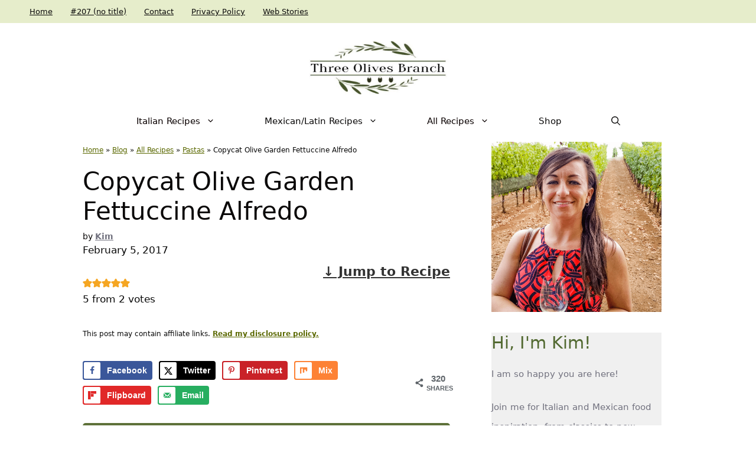

--- FILE ---
content_type: text/html; charset=UTF-8
request_url: https://www.threeolivesbranch.com/copycat-olive-garden-fettuccine-alfredo/
body_size: 50684
content:
<!DOCTYPE html>
<html lang="en-US">
<head>
	<meta charset="UTF-8">
	<link href='https://i2.wp.com' rel='preconnect' crossorigin>
<link href='https://fonts.googleapis.com' rel='preconnect' crossorigin>
<link href='https://track.blogmeetsbrand.com' rel='preconnect' crossorigin>
<link href='//scripts.mediavine.com/' rel='preconnect' crossorigin><link href='//video.mediavine.com' rel='preconnect' crossorigin><link href='//exchange.mediavine.com' rel='preconnect' crossorigin><link href='//sync.srv.stackadapt.com' rel='preconnect' crossorigin><link href='//dmx.districtm.io' rel='preconnect' crossorigin><link href='//districtm-match.dotomi.com' rel='preconnect' crossorigin><link href='//u.acuityplatform.com' rel='preconnect' crossorigin><link href='//x.bidswitch.net' rel='preconnect' crossorigin><link href='//cdn.districtm.io' rel='preconnect' crossorigin><link href='//bam.nr-data.net' rel='preconnect' crossorigin><link href='//match.adsrvr.org' rel='preconnect' crossorigin><script>rm2Inited=!1;
function afterrm2(){if(!window.getWpmrJS){setTimeout(afterrm2,80);return}getWpmrJS()}

function lazyrm21(){
if(rm2Inited)return;var l=document.createElement('link');l.href='/wp-content/plugins/wp-recipe-maker/dist/public-modern.css';l.type='text/css';l.rel='stylesheet';l.media='screen';document.getElementsByTagName('head')[0].appendChild(l);
var l1=document.createElement('link');l1.href='/wp-content/plugins/wp-recipe-maker-premium/dist/public-pro.css';l1.type='text/css';l1.rel='stylesheet';l1.media='screen';document.getElementsByTagName('head')[0].appendChild(l1);
afterrm2();
rm2Inited=!0;console.log('load css / js [ /wp-recipe-maker/templates/recipe/legacy/tastefully-simple/tastefully-simple.min.css ] [2x css /00x js ]')
}
var s_rm2='.wprm-recipe-container,.wprm-rating-stars';

function lazyrm2old1(){
var i=function(t){if(!t)return;var n=t.getBoundingClientRect();return 1699>n.top||-1699>n.top};if(rm2Inited||!i(document.querySelector(s_rm2)))return;lazyrm21()
}
function inviewrm2(){if(!'IntersectionObserver' in window||!('IntersectionObserverEntry' in window)||!('intersectionRatio' in window.IntersectionObserverEntry.prototype)){
document.addEventListener('resize',lazyrm2old1);
document.addEventListener('mousemove',lazyrm2old1);
document.addEventListener('scroll',function(){if(window.scrollY>244)lazyrm2old1()})
lazyrm2old1()
}else{
var Elsrm2=document.querySelectorAll(s_rm2);
var observerrm2=new IntersectionObserver(function(entries){
entries.forEach(function(e){
if(e.isIntersecting){
lazyrm21();
observerrm2.unobserve(e.target)
}})},{rootMargin:'929px'});Elsrm2.forEach(function(e){observerrm2.observe(e)})
}}
document.addEventListener('scroll',inviewrm2);document.addEventListener('mousemove',lazyrm2old1);
document.addEventListener('touchstart',lazyrm2old1);</script><meta name='robots' content='index, follow, max-image-preview:large, max-snippet:-1, max-video-preview:-1' />
	<style>img:is([sizes="auto" i], [sizes^="auto," i]) { contain-intrinsic-size: 3000px 1500px }</style>
	<meta name="pinterest-rich-pin" content="false" /><meta name="viewport" content="width=device-width, initial-scale=1">
	<!-- This site is optimized with the Yoast SEO plugin v26.7 - https://yoast.com/wordpress/plugins/seo/ -->
	<title>Copycat Olive Garden Fettuccine Alfredo - Three Olives Branch</title>
<link data-rocket-prefetch href="https://assets.pinterest.com" rel="dns-prefetch">
<link data-rocket-prefetch href="https://exchange.mediavine.com" rel="dns-prefetch">
<link data-rocket-prefetch href="https://scripts.mediavine.com" rel="dns-prefetch">
<link data-rocket-prefetch href="https://faves.grow.me" rel="dns-prefetch">
<link data-rocket-prefetch href="https://www.googletagmanager.com" rel="dns-prefetch">
<link data-rocket-prefetch href="https://securepubads.g.doubleclick.net" rel="dns-prefetch">
<link data-rocket-prefetch href="https://eu-us.consentmanager.net" rel="dns-prefetch">
<link data-rocket-prefetch href="https://eu-us-cdn.consentmanager.net" rel="dns-prefetch">
<link data-rocket-prefetch href="https://z-na.amazon-adsystem.com" rel="dns-prefetch">
<link data-rocket-prefetch href="https://stats.wp.com" rel="dns-prefetch">
	<meta name="description" content="A copycat of the Olive Garden Fettuccine Alfredo sauce recipe. Ready in less than 30 minutes. Add meat or vegetables of choice for a family favorite!" />
	<link rel="canonical" href="https://www.threeolivesbranch.com/copycat-olive-garden-fettuccine-alfredo/" />
	<meta name="author" content="Kim" />
	<meta name="twitter:label1" content="Written by" />
	<meta name="twitter:data1" content="Kim" />
	<meta name="twitter:label2" content="Est. reading time" />
	<meta name="twitter:data2" content="4 minutes" />
	<script type="application/ld+json" class="yoast-schema-graph">{"@context":"https://schema.org","@graph":[{"@type":"Article","@id":"https://www.threeolivesbranch.com/copycat-olive-garden-fettuccine-alfredo/#article","isPartOf":{"@id":"https://www.threeolivesbranch.com/copycat-olive-garden-fettuccine-alfredo/"},"author":{"name":"Kim","@id":"https://www.threeolivesbranch.com/#/schema/person/7dc339b8b1f42220c197ed1e78c54097"},"headline":"Copycat Olive Garden Fettuccine Alfredo","datePublished":"2017-02-05T16:00:00+00:00","dateModified":"2023-06-01T14:44:52+00:00","wordCount":799,"commentCount":6,"publisher":{"@id":"https://www.threeolivesbranch.com/#organization"},"image":{"@id":"https://www.threeolivesbranch.com/copycat-olive-garden-fettuccine-alfredo/#primaryimage"},"thumbnailUrl":"https://www.threeolivesbranch.com/wp-content/uploads/2020/07/copycat-olive-garden-fettuccine-alfredo-threeolivesbranch-5.jpg","keywords":["alfredo","butter","cheese","copy cat","cream","fettuccine","garden","italian","olive","olive garden","parmesan","pasta","vegetarian"],"articleSection":["All Recipes","Copycat","Fast and Simple","Italian","Kid Friendly","Pasta","Pastas","Vegetarian"],"inLanguage":"en-US","potentialAction":[{"@type":"CommentAction","name":"Comment","target":["https://www.threeolivesbranch.com/copycat-olive-garden-fettuccine-alfredo/#respond"]}]},{"@type":"WebPage","@id":"https://www.threeolivesbranch.com/copycat-olive-garden-fettuccine-alfredo/","url":"https://www.threeolivesbranch.com/copycat-olive-garden-fettuccine-alfredo/","name":"Copycat Olive Garden Fettuccine Alfredo - Three Olives Branch","isPartOf":{"@id":"https://www.threeolivesbranch.com/#website"},"primaryImageOfPage":{"@id":"https://www.threeolivesbranch.com/copycat-olive-garden-fettuccine-alfredo/#primaryimage"},"image":{"@id":"https://www.threeolivesbranch.com/copycat-olive-garden-fettuccine-alfredo/#primaryimage"},"thumbnailUrl":"https://www.threeolivesbranch.com/wp-content/uploads/2020/07/copycat-olive-garden-fettuccine-alfredo-threeolivesbranch-5.jpg","datePublished":"2017-02-05T16:00:00+00:00","dateModified":"2023-06-01T14:44:52+00:00","description":"A copycat of the Olive Garden Fettuccine Alfredo sauce recipe. Ready in less than 30 minutes. Add meat or vegetables of choice for a family favorite!","breadcrumb":{"@id":"https://www.threeolivesbranch.com/copycat-olive-garden-fettuccine-alfredo/#breadcrumb"},"inLanguage":"en-US","potentialAction":[{"@type":"ReadAction","target":["https://www.threeolivesbranch.com/copycat-olive-garden-fettuccine-alfredo/"]}]},{"@type":"ImageObject","inLanguage":"en-US","@id":"https://www.threeolivesbranch.com/copycat-olive-garden-fettuccine-alfredo/#primaryimage","url":"https://www.threeolivesbranch.com/wp-content/uploads/2020/07/copycat-olive-garden-fettuccine-alfredo-threeolivesbranch-5.jpg","contentUrl":"https://www.threeolivesbranch.com/wp-content/uploads/2020/07/copycat-olive-garden-fettuccine-alfredo-threeolivesbranch-5.jpg","width":1350,"height":1800},{"@type":"BreadcrumbList","@id":"https://www.threeolivesbranch.com/copycat-olive-garden-fettuccine-alfredo/#breadcrumb","itemListElement":[{"@type":"ListItem","position":1,"name":"Home","item":"https://www.threeolivesbranch.com/"},{"@type":"ListItem","position":2,"name":"Blog","item":"https://www.threeolivesbranch.com/blog/"},{"@type":"ListItem","position":3,"name":"All Recipes","item":"https://www.threeolivesbranch.com/category/allrecipes/"},{"@type":"ListItem","position":4,"name":"Pastas","item":"https://www.threeolivesbranch.com/category/allrecipes/pastas/"},{"@type":"ListItem","position":5,"name":"Copycat Olive Garden Fettuccine Alfredo"}]},{"@type":"WebSite","@id":"https://www.threeolivesbranch.com/#website","url":"https://www.threeolivesbranch.com/","name":"Three Olives Branch","description":"Get excited about cooking again","publisher":{"@id":"https://www.threeolivesbranch.com/#organization"},"potentialAction":[{"@type":"SearchAction","target":{"@type":"EntryPoint","urlTemplate":"https://www.threeolivesbranch.com/?s={search_term_string}"},"query-input":{"@type":"PropertyValueSpecification","valueRequired":true,"valueName":"search_term_string"}}],"inLanguage":"en-US"},{"@type":"Organization","@id":"https://www.threeolivesbranch.com/#organization","name":"Three Olives Branch","url":"https://www.threeolivesbranch.com/","logo":{"@type":"ImageObject","inLanguage":"en-US","@id":"https://www.threeolivesbranch.com/#/schema/logo/image/","url":"https://www.threeolivesbranch.com/wp-content/uploads/2020/09/cropped-12421823_10100608117699773_1275131271_n.jpg","contentUrl":"https://www.threeolivesbranch.com/wp-content/uploads/2020/09/cropped-12421823_10100608117699773_1275131271_n.jpg","width":660,"height":272,"caption":"Three Olives Branch"},"image":{"@id":"https://www.threeolivesbranch.com/#/schema/logo/image/"},"sameAs":["https://www.facebook.com/threeolivesbranch/","https://x.com/3olivesbranch","https://www.instagram.com/threeolivesbranch/","https://www.pinterest.com/threeolivesbran/"]},{"@type":"Person","@id":"https://www.threeolivesbranch.com/#/schema/person/7dc339b8b1f42220c197ed1e78c54097","name":"Kim","image":{"@type":"ImageObject","inLanguage":"en-US","@id":"https://www.threeolivesbranch.com/#/schema/person/image/","url":"https://secure.gravatar.com/avatar/71644eefbe2d31090f0ae136ede34a3a7440f1fad17c45a6cb605a54f20a4d39?s=96&d=mm&r=g","contentUrl":"https://secure.gravatar.com/avatar/71644eefbe2d31090f0ae136ede34a3a7440f1fad17c45a6cb605a54f20a4d39?s=96&d=mm&r=g","caption":"Kim"},"description":"Kim has grown up with a passion for cooking good food! You can find her in the kitchen experimenting with new recipes, making dog treats, and eating Italian food!","url":"https://www.threeolivesbranch.com/author/kim/"},{"@type":"Recipe","name":"Copycat Olive Garden Fettuccine Alfredo","author":{"@id":"https://www.threeolivesbranch.com/#/schema/person/7dc339b8b1f42220c197ed1e78c54097"},"description":"A copycat of the Olive Garden Fettuccine Alfredo sauce recipe. Ready in less than 30 minutes. Add meat or vegetables of choice for a family favorite!","datePublished":"2017-02-05T10:00:00+00:00","image":["https://www.threeolivesbranch.com/wp-content/uploads/2020/07/copycat-olive-garden-fettuccine-alfredo-threeolivesbranch-6.jpg","https://www.threeolivesbranch.com/wp-content/uploads/2020/07/copycat-olive-garden-fettuccine-alfredo-threeolivesbranch-6-500x500.jpg","https://www.threeolivesbranch.com/wp-content/uploads/2020/07/copycat-olive-garden-fettuccine-alfredo-threeolivesbranch-6-500x375.jpg","https://www.threeolivesbranch.com/wp-content/uploads/2020/07/copycat-olive-garden-fettuccine-alfredo-threeolivesbranch-6-480x270.jpg"],"recipeYield":["4","4 servings"],"cookTime":"PT20M","totalTime":"PT20M","recipeIngredient":["1 pound fettuccine","1/4 pound unsalted butter ((1 stick))","2 cups heavy cream","1/4 teaspoon nutmeg","1 1/2 cups freshly grated Parmesan ((see note))","salt","black pepper"],"recipeInstructions":[{"@type":"HowToStep","text":"Start the water for the fettuccine pasta.  Cook as per package directions until just shy of al dente (it will be added to the sauce later and will continue to cook).  If the pasta is done too early, drain and set aside while reserving 1 cup of the cooking liquid just in case the sauce is too thick.","name":"Start the water for the fettuccine pasta.  Cook as per package directions until just shy of al dente (it will be added to the sauce later and will continue to cook).  If the pasta is done too early, drain and set aside while reserving 1 cup of the cooking liquid just in case the sauce is too thick.","url":"https://www.threeolivesbranch.com/copycat-olive-garden-fettuccine-alfredo/#wprm-recipe-49780-step-0-0"},{"@type":"HowToStep","text":"As the water is starting for the pasta, combine the butter and cream in a large pot or a wide skillet with tall edges (like the one in my picture).  Heat over medium until the butter is melted into the cream.","name":"As the water is starting for the pasta, combine the butter and cream in a large pot or a wide skillet with tall edges (like the one in my picture).  Heat over medium until the butter is melted into the cream.","url":"https://www.threeolivesbranch.com/copycat-olive-garden-fettuccine-alfredo/#wprm-recipe-49780-step-0-1"},{"@type":"HowToStep","text":"Turn heat down to medium low.  Add the nutmeg to the cream and butter mixture.  Whisk to combine.","name":"Turn heat down to medium low.  Add the nutmeg to the cream and butter mixture.  Whisk to combine.","url":"https://www.threeolivesbranch.com/copycat-olive-garden-fettuccine-alfredo/#wprm-recipe-49780-step-0-2"},{"@type":"HowToStep","text":"Add the Parmesan cheese.  Season with salt and pepper to taste (cheese is salty, so make sure you do not salt until after the Parmesan is added).","name":"Add the Parmesan cheese.  Season with salt and pepper to taste (cheese is salty, so make sure you do not salt until after the Parmesan is added).","url":"https://www.threeolivesbranch.com/copycat-olive-garden-fettuccine-alfredo/#wprm-recipe-49780-step-0-3"},{"@type":"HowToStep","text":"Add the pasta to the sauce and toss to coat.  Let it cook for 2-3 minutes to combine the flavors.  If the sauce is too thick, add a little pasta water at a time to loosen the sauce (or cream).  If too thin, let it cook a little longer.","name":"Add the pasta to the sauce and toss to coat.  Let it cook for 2-3 minutes to combine the flavors.  If the sauce is too thick, add a little pasta water at a time to loosen the sauce (or cream).  If too thin, let it cook a little longer.","url":"https://www.threeolivesbranch.com/copycat-olive-garden-fettuccine-alfredo/#wprm-recipe-49780-step-0-4"},{"@type":"HowToStep","text":"Mix in steamed vegetables or serve with chicken or sausage if desired.  Serve immediately.","name":"Mix in steamed vegetables or serve with chicken or sausage if desired.  Serve immediately.","url":"https://www.threeolivesbranch.com/copycat-olive-garden-fettuccine-alfredo/#wprm-recipe-49780-step-0-5"}],"aggregateRating":{"@type":"AggregateRating","ratingValue":"5","ratingCount":"2"},"recipeCategory":["Main Course","Side Dish"],"recipeCuisine":["American","Italian"],"keywords":"30 Min or Less, Copycat, Pasta, Vegetarian","nutrition":{"@type":"NutritionInformation","calories":"1197 kcal","carbohydrateContent":"85 g","proteinContent":"32 g","fatContent":"82 g","saturatedFatContent":"49 g","cholesterolContent":"345 mg","sodiumContent":"673 mg","fiberContent":"4 g","sugarContent":"3 g","servingSize":"1 serving"},"@id":"https://www.threeolivesbranch.com/copycat-olive-garden-fettuccine-alfredo/#recipe","isPartOf":{"@id":"https://www.threeolivesbranch.com/copycat-olive-garden-fettuccine-alfredo/#article"},"mainEntityOfPage":"https://www.threeolivesbranch.com/copycat-olive-garden-fettuccine-alfredo/"}]}</script>
	<!-- / Yoast SEO plugin. -->


<!-- Hubbub v.2.28.0 https://morehubbub.com/ -->
<meta property="og:locale" content="en_US" />
<meta property="og:type" content="article" />
<meta property="og:title" content="Copycat Olive Garden Fettuccine Alfredo" />
<meta property="og:description" content="A copycat of the Olive Garden Fettuccine Alfredo sauce recipe. Ready in less than 30 minutes. Add meat or vegetables of choice for a family favorite!" />
<meta property="og:url" content="https://www.threeolivesbranch.com/copycat-olive-garden-fettuccine-alfredo/" />
<meta property="og:site_name" content="Three Olives Branch" />
<meta property="og:updated_time" content="2023-06-01T08:44:52+00:00" />
<meta property="article:published_time" content="2017-02-05T10:00:00+00:00" />
<meta property="article:modified_time" content="2023-06-01T08:44:52+00:00" />
<meta name="twitter:card" content="summary_large_image" />
<meta name="twitter:title" content="Copycat Olive Garden Fettuccine Alfredo" />
<meta name="twitter:description" content="A copycat of the Olive Garden Fettuccine Alfredo sauce recipe. Ready in less than 30 minutes. Add meat or vegetables of choice for a family favorite!" />
<meta class="flipboard-article" content="A copycat of the Olive Garden Fettuccine Alfredo sauce recipe. Ready in less than 30 minutes. Add meat or vegetables of choice for a family favorite!" />
<meta property="og:image" content="https://www.threeolivesbranch.com/wp-content/uploads/2020/07/copycat-olive-garden-fettuccine-alfredo-threeolivesbranch-5.jpg" />
<meta name="twitter:image" content="https://www.threeolivesbranch.com/wp-content/uploads/2020/07/copycat-olive-garden-fettuccine-alfredo-threeolivesbranch-5.jpg" />
<meta property="og:image:width" content="1350" />
<meta property="og:image:height" content="1800" />
<!-- Hubbub v.2.28.0 https://morehubbub.com/ -->
<link rel='dns-prefetch' href='//scripts.mediavine.com' />
<link rel='dns-prefetch' href='//stats.wp.com' />

<link rel="alternate" type="application/rss+xml" title="Three Olives Branch &raquo; Feed" href="https://www.threeolivesbranch.com/feed/" />
<link rel="alternate" type="application/rss+xml" title="Three Olives Branch &raquo; Comments Feed" href="https://www.threeolivesbranch.com/comments/feed/" />
<link rel="alternate" type="application/rss+xml" title="Three Olives Branch &raquo; Copycat Olive Garden Fettuccine Alfredo Comments Feed" href="https://www.threeolivesbranch.com/copycat-olive-garden-fettuccine-alfredo/feed/" />
<link href='https://z-na.amazon-adsystem.com' rel='preconnect' crossorigin>
<link href='https://aax-us-east.amazon-adsystem.com' rel='preconnect' crossorigin>
<link href='https://ir-na.amazon-adsystem.com' rel='preconnect' crossorigin>
<link rel="alternate" type="application/rss+xml" title="Three Olives Branch &raquo; Stories Feed" href="https://www.threeolivesbranch.com/web-stories/feed/">		<!-- This site uses the Google Analytics by MonsterInsights plugin v9.11.1 - Using Analytics tracking - https://www.monsterinsights.com/ -->
							<script src="//www.googletagmanager.com/gtag/js?id=G-ZQTP7J5JSK"  data-cfasync="false" data-wpfc-render="false" async></script>
			<script data-cfasync="false" data-wpfc-render="false">
				var mi_version = '9.11.1';
				var mi_track_user = true;
				var mi_no_track_reason = '';
								var MonsterInsightsDefaultLocations = {"page_location":"https:\/\/www.threeolivesbranch.com\/copycat-olive-garden-fettuccine-alfredo\/","page_referrer":"https:\/\/www.threeolivesbranch.com\/copycat-olive-garden-chicken-scampi\/"};
								if ( typeof MonsterInsightsPrivacyGuardFilter === 'function' ) {
					var MonsterInsightsLocations = (typeof MonsterInsightsExcludeQuery === 'object') ? MonsterInsightsPrivacyGuardFilter( MonsterInsightsExcludeQuery ) : MonsterInsightsPrivacyGuardFilter( MonsterInsightsDefaultLocations );
				} else {
					var MonsterInsightsLocations = (typeof MonsterInsightsExcludeQuery === 'object') ? MonsterInsightsExcludeQuery : MonsterInsightsDefaultLocations;
				}

								var disableStrs = [
										'ga-disable-G-ZQTP7J5JSK',
									];

				/* Function to detect opted out users */
				function __gtagTrackerIsOptedOut() {
					for (var index = 0; index < disableStrs.length; index++) {
						if (document.cookie.indexOf(disableStrs[index] + '=true') > -1) {
							return true;
						}
					}

					return false;
				}

				/* Disable tracking if the opt-out cookie exists. */
				if (__gtagTrackerIsOptedOut()) {
					for (var index = 0; index < disableStrs.length; index++) {
						window[disableStrs[index]] = true;
					}
				}

				/* Opt-out function */
				function __gtagTrackerOptout() {
					for (var index = 0; index < disableStrs.length; index++) {
						document.cookie = disableStrs[index] + '=true; expires=Thu, 31 Dec 2099 23:59:59 UTC; path=/';
						window[disableStrs[index]] = true;
					}
				}

				if ('undefined' === typeof gaOptout) {
					function gaOptout() {
						__gtagTrackerOptout();
					}
				}
								window.dataLayer = window.dataLayer || [];

				window.MonsterInsightsDualTracker = {
					helpers: {},
					trackers: {},
				};
				if (mi_track_user) {
					function __gtagDataLayer() {
						dataLayer.push(arguments);
					}

					function __gtagTracker(type, name, parameters) {
						if (!parameters) {
							parameters = {};
						}

						if (parameters.send_to) {
							__gtagDataLayer.apply(null, arguments);
							return;
						}

						if (type === 'event') {
														parameters.send_to = monsterinsights_frontend.v4_id;
							var hookName = name;
							if (typeof parameters['event_category'] !== 'undefined') {
								hookName = parameters['event_category'] + ':' + name;
							}

							if (typeof MonsterInsightsDualTracker.trackers[hookName] !== 'undefined') {
								MonsterInsightsDualTracker.trackers[hookName](parameters);
							} else {
								__gtagDataLayer('event', name, parameters);
							}
							
						} else {
							__gtagDataLayer.apply(null, arguments);
						}
					}

					__gtagTracker('js', new Date());
					__gtagTracker('set', {
						'developer_id.dZGIzZG': true,
											});
					if ( MonsterInsightsLocations.page_location ) {
						__gtagTracker('set', MonsterInsightsLocations);
					}
										__gtagTracker('config', 'G-ZQTP7J5JSK', {"forceSSL":"true","link_attribution":"true"} );
										window.gtag = __gtagTracker;										(function () {
						/* https://developers.google.com/analytics/devguides/collection/analyticsjs/ */
						/* ga and __gaTracker compatibility shim. */
						var noopfn = function () {
							return null;
						};
						var newtracker = function () {
							return new Tracker();
						};
						var Tracker = function () {
							return null;
						};
						var p = Tracker.prototype;
						p.get = noopfn;
						p.set = noopfn;
						p.send = function () {
							var args = Array.prototype.slice.call(arguments);
							args.unshift('send');
							__gaTracker.apply(null, args);
						};
						var __gaTracker = function () {
							var len = arguments.length;
							if (len === 0) {
								return;
							}
							var f = arguments[len - 1];
							if (typeof f !== 'object' || f === null || typeof f.hitCallback !== 'function') {
								if ('send' === arguments[0]) {
									var hitConverted, hitObject = false, action;
									if ('event' === arguments[1]) {
										if ('undefined' !== typeof arguments[3]) {
											hitObject = {
												'eventAction': arguments[3],
												'eventCategory': arguments[2],
												'eventLabel': arguments[4],
												'value': arguments[5] ? arguments[5] : 1,
											}
										}
									}
									if ('pageview' === arguments[1]) {
										if ('undefined' !== typeof arguments[2]) {
											hitObject = {
												'eventAction': 'page_view',
												'page_path': arguments[2],
											}
										}
									}
									if (typeof arguments[2] === 'object') {
										hitObject = arguments[2];
									}
									if (typeof arguments[5] === 'object') {
										Object.assign(hitObject, arguments[5]);
									}
									if ('undefined' !== typeof arguments[1].hitType) {
										hitObject = arguments[1];
										if ('pageview' === hitObject.hitType) {
											hitObject.eventAction = 'page_view';
										}
									}
									if (hitObject) {
										action = 'timing' === arguments[1].hitType ? 'timing_complete' : hitObject.eventAction;
										hitConverted = mapArgs(hitObject);
										__gtagTracker('event', action, hitConverted);
									}
								}
								return;
							}

							function mapArgs(args) {
								var arg, hit = {};
								var gaMap = {
									'eventCategory': 'event_category',
									'eventAction': 'event_action',
									'eventLabel': 'event_label',
									'eventValue': 'event_value',
									'nonInteraction': 'non_interaction',
									'timingCategory': 'event_category',
									'timingVar': 'name',
									'timingValue': 'value',
									'timingLabel': 'event_label',
									'page': 'page_path',
									'location': 'page_location',
									'title': 'page_title',
									'referrer' : 'page_referrer',
								};
								for (arg in args) {
																		if (!(!args.hasOwnProperty(arg) || !gaMap.hasOwnProperty(arg))) {
										hit[gaMap[arg]] = args[arg];
									} else {
										hit[arg] = args[arg];
									}
								}
								return hit;
							}

							try {
								f.hitCallback();
							} catch (ex) {
							}
						};
						__gaTracker.create = newtracker;
						__gaTracker.getByName = newtracker;
						__gaTracker.getAll = function () {
							return [];
						};
						__gaTracker.remove = noopfn;
						__gaTracker.loaded = true;
						window['__gaTracker'] = __gaTracker;
					})();
									} else {
										console.log("");
					(function () {
						function __gtagTracker() {
							return null;
						}

						window['__gtagTracker'] = __gtagTracker;
						window['gtag'] = __gtagTracker;
					})();
									}
			</script>
							<!-- / Google Analytics by MonsterInsights -->
		<style id='classic-theme-styles-inline-css'>
/*! This file is auto-generated */
.wp-block-button__link{color:#fff;background-color:#32373c;border-radius:9999px;box-shadow:none;text-decoration:none;padding:calc(.667em + 2px) calc(1.333em + 2px);font-size:1.125em}.wp-block-file__button{background:#32373c;color:#fff;text-decoration:none}
</style>
<style id='social-pug-action-button-style-inline-css'>
.dpsp-action-buttons{align-items:stretch!important;display:flex;flex-wrap:wrap;gap:var(--wp--style--block-gap,.5em)}.dpsp-action-button__link{align-items:center;display:inline-flex!important;flex-wrap:wrap;gap:.5em;justify-content:center;text-decoration:none}.dpsp-action-button{margin-block-start:0!important}.dpsp-action-button__icon svg{height:100%;width:100%;fill:currentColor;display:block;overflow:visible}.dpsp-action-button__icon{align-items:center;display:inline-flex!important;flex-shrink:0;flex:0 0 auto;height:32px;justify-content:center;line-height:1;transform:scale(75%);vertical-align:middle;width:32px}.dpsp-action-button__label{word-break:normal!important}.dpsp-action-button.is-style-outline .wp-block-button__link{background:#0000 none;border:1px solid;color:currentColor;padding:calc(1rem - 1px) calc(2.25rem - 1px)}.dpsp-action-button.wp-block-button__width-33{width:calc(33.33333% - var(--wp--style--block-gap, .5em)*2/3)}.dpsp-action-button.wp-block-button__width-66{width:calc(66% - var(--wp--style--block-gap, .5em)*.5)}.dpsp-action-button.wp-block-button__width-100,.dpsp-action-button.wp-block-button__width-100 a{width:100%!important}@media screen and (max-width:480px){.dpsp-action-button.wp-block-button__mobile-width-25{flex-basis:auto!important;width:calc(25% - var(--wp--style--block-gap, .5em)*2/4)!important}.dpsp-action-button.wp-block-button__mobile-width-33{flex-basis:auto!important;width:calc(33.33333% - var(--wp--style--block-gap, .5em)*2/3)!important}.dpsp-action-button.wp-block-button__mobile-width-50{flex-basis:auto!important;width:calc(50% - var(--wp--style--block-gap, .5em)*2/2)!important}.dpsp-action-button.wp-block-button__mobile-width-66{flex-basis:auto!important;width:calc(66% - var(--wp--style--block-gap, .5em)*.5)!important}.dpsp-action-button.wp-block-button__mobile-width-75{flex-basis:auto!important;width:calc(75% - var(--wp--style--block-gap, .5em)*.5)!important}:not(.block-editor__container *) .dpsp-action-button.wp-block-button__mobile-width-100{width:100%!important}}.feast-plugin .entry-content .dpsp-action-button__link.has-background{margin:0!important;padding:calc(.667em + 2px) calc(1.333em + 2px)!important}.wp-theme-kadence .content-wrap .entry-content .dpsp-action-button__link.has-background{padding:.4em 1em!important}

</style>
<link rel='stylesheet' id='mediaelement-css' href='https://www.threeolivesbranch.com/wp-includes/js/mediaelement/mediaelementplayer-legacy.min.css' media='all' />
<link rel='stylesheet' id='wp-mediaelement-css' href='https://www.threeolivesbranch.com/wp-includes/js/mediaelement/wp-mediaelement.min.css' media='all' />
<style id='jetpack-sharing-buttons-style-inline-css'>
.jetpack-sharing-buttons__services-list{display:flex;flex-direction:row;flex-wrap:wrap;gap:0;list-style-type:none;margin:5px;padding:0}.jetpack-sharing-buttons__services-list.has-small-icon-size{font-size:12px}.jetpack-sharing-buttons__services-list.has-normal-icon-size{font-size:16px}.jetpack-sharing-buttons__services-list.has-large-icon-size{font-size:24px}.jetpack-sharing-buttons__services-list.has-huge-icon-size{font-size:36px}@media print{.jetpack-sharing-buttons__services-list{display:none!important}}.editor-styles-wrapper .wp-block-jetpack-sharing-buttons{gap:0;padding-inline-start:0}ul.jetpack-sharing-buttons__services-list.has-background{padding:1.25em 2.375em}
</style>
<style id='global-styles-inline-css'>
:root{--wp--preset--aspect-ratio--square: 1;--wp--preset--aspect-ratio--4-3: 4/3;--wp--preset--aspect-ratio--3-4: 3/4;--wp--preset--aspect-ratio--3-2: 3/2;--wp--preset--aspect-ratio--2-3: 2/3;--wp--preset--aspect-ratio--16-9: 16/9;--wp--preset--aspect-ratio--9-16: 9/16;--wp--preset--color--black: #000000;--wp--preset--color--cyan-bluish-gray: #abb8c3;--wp--preset--color--white: #ffffff;--wp--preset--color--pale-pink: #f78da7;--wp--preset--color--vivid-red: #cf2e2e;--wp--preset--color--luminous-vivid-orange: #ff6900;--wp--preset--color--luminous-vivid-amber: #fcb900;--wp--preset--color--light-green-cyan: #7bdcb5;--wp--preset--color--vivid-green-cyan: #00d084;--wp--preset--color--pale-cyan-blue: #8ed1fc;--wp--preset--color--vivid-cyan-blue: #0693e3;--wp--preset--color--vivid-purple: #9b51e0;--wp--preset--color--contrast: var(--contrast);--wp--preset--color--contrast-2: var(--contrast-2);--wp--preset--color--contrast-3: var(--contrast-3);--wp--preset--color--base: var(--base);--wp--preset--color--base-2: var(--base-2);--wp--preset--color--base-3: var(--base-3);--wp--preset--color--global-color-8: var(--global-color-8);--wp--preset--gradient--vivid-cyan-blue-to-vivid-purple: linear-gradient(135deg,rgba(6,147,227,1) 0%,rgb(155,81,224) 100%);--wp--preset--gradient--light-green-cyan-to-vivid-green-cyan: linear-gradient(135deg,rgb(122,220,180) 0%,rgb(0,208,130) 100%);--wp--preset--gradient--luminous-vivid-amber-to-luminous-vivid-orange: linear-gradient(135deg,rgba(252,185,0,1) 0%,rgba(255,105,0,1) 100%);--wp--preset--gradient--luminous-vivid-orange-to-vivid-red: linear-gradient(135deg,rgba(255,105,0,1) 0%,rgb(207,46,46) 100%);--wp--preset--gradient--very-light-gray-to-cyan-bluish-gray: linear-gradient(135deg,rgb(238,238,238) 0%,rgb(169,184,195) 100%);--wp--preset--gradient--cool-to-warm-spectrum: linear-gradient(135deg,rgb(74,234,220) 0%,rgb(151,120,209) 20%,rgb(207,42,186) 40%,rgb(238,44,130) 60%,rgb(251,105,98) 80%,rgb(254,248,76) 100%);--wp--preset--gradient--blush-light-purple: linear-gradient(135deg,rgb(255,206,236) 0%,rgb(152,150,240) 100%);--wp--preset--gradient--blush-bordeaux: linear-gradient(135deg,rgb(254,205,165) 0%,rgb(254,45,45) 50%,rgb(107,0,62) 100%);--wp--preset--gradient--luminous-dusk: linear-gradient(135deg,rgb(255,203,112) 0%,rgb(199,81,192) 50%,rgb(65,88,208) 100%);--wp--preset--gradient--pale-ocean: linear-gradient(135deg,rgb(255,245,203) 0%,rgb(182,227,212) 50%,rgb(51,167,181) 100%);--wp--preset--gradient--electric-grass: linear-gradient(135deg,rgb(202,248,128) 0%,rgb(113,206,126) 100%);--wp--preset--gradient--midnight: linear-gradient(135deg,rgb(2,3,129) 0%,rgb(40,116,252) 100%);--wp--preset--font-size--small: 13px;--wp--preset--font-size--medium: 20px;--wp--preset--font-size--large: 36px;--wp--preset--font-size--x-large: 42px;--wp--preset--spacing--20: 0.44rem;--wp--preset--spacing--30: 0.67rem;--wp--preset--spacing--40: 1rem;--wp--preset--spacing--50: 1.5rem;--wp--preset--spacing--60: 2.25rem;--wp--preset--spacing--70: 3.38rem;--wp--preset--spacing--80: 5.06rem;--wp--preset--shadow--natural: 6px 6px 9px rgba(0, 0, 0, 0.2);--wp--preset--shadow--deep: 12px 12px 50px rgba(0, 0, 0, 0.4);--wp--preset--shadow--sharp: 6px 6px 0px rgba(0, 0, 0, 0.2);--wp--preset--shadow--outlined: 6px 6px 0px -3px rgba(255, 255, 255, 1), 6px 6px rgba(0, 0, 0, 1);--wp--preset--shadow--crisp: 6px 6px 0px rgba(0, 0, 0, 1);}:where(.is-layout-flex){gap: 0.5em;}:where(.is-layout-grid){gap: 0.5em;}body .is-layout-flex{display: flex;}.is-layout-flex{flex-wrap: wrap;align-items: center;}.is-layout-flex > :is(*, div){margin: 0;}body .is-layout-grid{display: grid;}.is-layout-grid > :is(*, div){margin: 0;}:where(.wp-block-columns.is-layout-flex){gap: 2em;}:where(.wp-block-columns.is-layout-grid){gap: 2em;}:where(.wp-block-post-template.is-layout-flex){gap: 1.25em;}:where(.wp-block-post-template.is-layout-grid){gap: 1.25em;}.has-black-color{color: var(--wp--preset--color--black) !important;}.has-cyan-bluish-gray-color{color: var(--wp--preset--color--cyan-bluish-gray) !important;}.has-white-color{color: var(--wp--preset--color--white) !important;}.has-pale-pink-color{color: var(--wp--preset--color--pale-pink) !important;}.has-vivid-red-color{color: var(--wp--preset--color--vivid-red) !important;}.has-luminous-vivid-orange-color{color: var(--wp--preset--color--luminous-vivid-orange) !important;}.has-luminous-vivid-amber-color{color: var(--wp--preset--color--luminous-vivid-amber) !important;}.has-light-green-cyan-color{color: var(--wp--preset--color--light-green-cyan) !important;}.has-vivid-green-cyan-color{color: var(--wp--preset--color--vivid-green-cyan) !important;}.has-pale-cyan-blue-color{color: var(--wp--preset--color--pale-cyan-blue) !important;}.has-vivid-cyan-blue-color{color: var(--wp--preset--color--vivid-cyan-blue) !important;}.has-vivid-purple-color{color: var(--wp--preset--color--vivid-purple) !important;}.has-black-background-color{background-color: var(--wp--preset--color--black) !important;}.has-cyan-bluish-gray-background-color{background-color: var(--wp--preset--color--cyan-bluish-gray) !important;}.has-white-background-color{background-color: var(--wp--preset--color--white) !important;}.has-pale-pink-background-color{background-color: var(--wp--preset--color--pale-pink) !important;}.has-vivid-red-background-color{background-color: var(--wp--preset--color--vivid-red) !important;}.has-luminous-vivid-orange-background-color{background-color: var(--wp--preset--color--luminous-vivid-orange) !important;}.has-luminous-vivid-amber-background-color{background-color: var(--wp--preset--color--luminous-vivid-amber) !important;}.has-light-green-cyan-background-color{background-color: var(--wp--preset--color--light-green-cyan) !important;}.has-vivid-green-cyan-background-color{background-color: var(--wp--preset--color--vivid-green-cyan) !important;}.has-pale-cyan-blue-background-color{background-color: var(--wp--preset--color--pale-cyan-blue) !important;}.has-vivid-cyan-blue-background-color{background-color: var(--wp--preset--color--vivid-cyan-blue) !important;}.has-vivid-purple-background-color{background-color: var(--wp--preset--color--vivid-purple) !important;}.has-black-border-color{border-color: var(--wp--preset--color--black) !important;}.has-cyan-bluish-gray-border-color{border-color: var(--wp--preset--color--cyan-bluish-gray) !important;}.has-white-border-color{border-color: var(--wp--preset--color--white) !important;}.has-pale-pink-border-color{border-color: var(--wp--preset--color--pale-pink) !important;}.has-vivid-red-border-color{border-color: var(--wp--preset--color--vivid-red) !important;}.has-luminous-vivid-orange-border-color{border-color: var(--wp--preset--color--luminous-vivid-orange) !important;}.has-luminous-vivid-amber-border-color{border-color: var(--wp--preset--color--luminous-vivid-amber) !important;}.has-light-green-cyan-border-color{border-color: var(--wp--preset--color--light-green-cyan) !important;}.has-vivid-green-cyan-border-color{border-color: var(--wp--preset--color--vivid-green-cyan) !important;}.has-pale-cyan-blue-border-color{border-color: var(--wp--preset--color--pale-cyan-blue) !important;}.has-vivid-cyan-blue-border-color{border-color: var(--wp--preset--color--vivid-cyan-blue) !important;}.has-vivid-purple-border-color{border-color: var(--wp--preset--color--vivid-purple) !important;}.has-vivid-cyan-blue-to-vivid-purple-gradient-background{background: var(--wp--preset--gradient--vivid-cyan-blue-to-vivid-purple) !important;}.has-light-green-cyan-to-vivid-green-cyan-gradient-background{background: var(--wp--preset--gradient--light-green-cyan-to-vivid-green-cyan) !important;}.has-luminous-vivid-amber-to-luminous-vivid-orange-gradient-background{background: var(--wp--preset--gradient--luminous-vivid-amber-to-luminous-vivid-orange) !important;}.has-luminous-vivid-orange-to-vivid-red-gradient-background{background: var(--wp--preset--gradient--luminous-vivid-orange-to-vivid-red) !important;}.has-very-light-gray-to-cyan-bluish-gray-gradient-background{background: var(--wp--preset--gradient--very-light-gray-to-cyan-bluish-gray) !important;}.has-cool-to-warm-spectrum-gradient-background{background: var(--wp--preset--gradient--cool-to-warm-spectrum) !important;}.has-blush-light-purple-gradient-background{background: var(--wp--preset--gradient--blush-light-purple) !important;}.has-blush-bordeaux-gradient-background{background: var(--wp--preset--gradient--blush-bordeaux) !important;}.has-luminous-dusk-gradient-background{background: var(--wp--preset--gradient--luminous-dusk) !important;}.has-pale-ocean-gradient-background{background: var(--wp--preset--gradient--pale-ocean) !important;}.has-electric-grass-gradient-background{background: var(--wp--preset--gradient--electric-grass) !important;}.has-midnight-gradient-background{background: var(--wp--preset--gradient--midnight) !important;}.has-small-font-size{font-size: var(--wp--preset--font-size--small) !important;}.has-medium-font-size{font-size: var(--wp--preset--font-size--medium) !important;}.has-large-font-size{font-size: var(--wp--preset--font-size--large) !important;}.has-x-large-font-size{font-size: var(--wp--preset--font-size--x-large) !important;}
:where(.wp-block-post-template.is-layout-flex){gap: 1.25em;}:where(.wp-block-post-template.is-layout-grid){gap: 1.25em;}
:where(.wp-block-columns.is-layout-flex){gap: 2em;}:where(.wp-block-columns.is-layout-grid){gap: 2em;}
:root :where(.wp-block-pullquote){font-size: 1.5em;line-height: 1.6;}
</style>
<link rel='stylesheet' id='generate-comments-css' href='https://www.threeolivesbranch.com/wp-content/themes/generatepress/assets/css/components/comments.min.css' media='all' />
<link rel='stylesheet' id='generate-widget-areas-css' href='https://www.threeolivesbranch.com/wp-content/themes/generatepress/assets/css/components/widget-areas.min.css' media='all' />
<link rel='stylesheet' id='generate-style-css' href='https://www.threeolivesbranch.com/wp-content/themes/generatepress/assets/css/main.min.css' media='all' />
<style id='generate-style-inline-css'>
.no-featured-image-padding .featured-image {margin-left:-20px;margin-right:-58px;}.post-image-above-header .no-featured-image-padding .inside-article .featured-image {margin-top:-0px;}@media (max-width:768px){.no-featured-image-padding .featured-image {margin-left:-20px;margin-right:-20px;}.post-image-above-header .no-featured-image-padding .inside-article .featured-image {margin-top:-10px;}}
.is-right-sidebar{width:20%;}.is-left-sidebar{width:25%;}.site-content .content-area{width:80%;}@media (max-width: 690px){.main-navigation .menu-toggle,.sidebar-nav-mobile:not(#sticky-placeholder){display:block;}.main-navigation ul,.gen-sidebar-nav,.main-navigation:not(.slideout-navigation):not(.toggled) .main-nav > ul,.has-inline-mobile-toggle #site-navigation .inside-navigation > *:not(.navigation-search):not(.main-nav){display:none;}.nav-align-right .inside-navigation,.nav-align-center .inside-navigation{justify-content:space-between;}}
#content {max-width: 800px;margin-left: auto;margin-right: auto;}
#content {max-width: 1000px;margin-left: auto;margin-right: auto;}
.dynamic-author-image-rounded{border-radius:100%;}.dynamic-featured-image, .dynamic-author-image{vertical-align:middle;}.one-container.blog .dynamic-content-template:not(:last-child), .one-container.archive .dynamic-content-template:not(:last-child){padding-bottom:0px;}.dynamic-entry-excerpt > p:last-child{margin-bottom:0px;}
</style>
<link data-minify="1" rel='stylesheet' id='dpsp-frontend-style-pro-css' href='https://www.threeolivesbranch.com/wp-content/cache/min/1/wp-content/plugins/social-pug/assets/dist/style-frontend-pro.css?ver=1768774181' media='all' />
<style id='dpsp-frontend-style-pro-inline-css'>

				@media screen and ( max-width : 720px ) {
					.dpsp-content-wrapper.dpsp-hide-on-mobile,
					.dpsp-share-text.dpsp-hide-on-mobile {
						display: none;
					}
					.dpsp-has-spacing .dpsp-networks-btns-wrapper li {
						margin:0 2% 10px 0;
					}
					.dpsp-network-btn.dpsp-has-label:not(.dpsp-has-count) {
						max-height: 40px;
						padding: 0;
						justify-content: center;
					}
					.dpsp-content-wrapper.dpsp-size-small .dpsp-network-btn.dpsp-has-label:not(.dpsp-has-count){
						max-height: 32px;
					}
					.dpsp-content-wrapper.dpsp-size-large .dpsp-network-btn.dpsp-has-label:not(.dpsp-has-count){
						max-height: 46px;
					}
				}
			
</style>
<link rel='stylesheet' id='generatepress-dynamic-css' href='https://www.threeolivesbranch.com/wp-content/uploads/generatepress/style.min.css' media='all' />
<style id='generateblocks-inline-css'>
.gb-button-wrapper{display:flex;flex-wrap:wrap;align-items:flex-start;justify-content:flex-start;clear:both;}.gb-button-wrapper-9ca01eec{margin-top:12px;}.gb-button-wrapper a.gb-button-7d0bc095, .gb-button-wrapper a.gb-button-7d0bc095:visited{padding:0;color:#000000;text-decoration:none;display:inline-flex;align-items:center;justify-content:center;text-align:center;}.gb-button-wrapper a.gb-button-7d0bc095:hover, .gb-button-wrapper a.gb-button-7d0bc095:active, .gb-button-wrapper a.gb-button-7d0bc095:focus{background-color:#222222;color:#ffffff;}.gb-button-wrapper a.gb-button-7d0bc095 .gb-icon{font-size:1.5em;line-height:0;padding-right:0.5em;align-items:center;display:inline-flex;}.gb-button-wrapper a.gb-button-7d0bc095 .gb-icon svg{height:1em;width:1em;fill:currentColor;}.gb-button-wrapper a.gb-button-13094c2b, .gb-button-wrapper a.gb-button-13094c2b:visited{padding:0;color:#000000;text-decoration:none;display:inline-flex;align-items:center;justify-content:center;text-align:center;}.gb-button-wrapper a.gb-button-13094c2b:hover, .gb-button-wrapper a.gb-button-13094c2b:active, .gb-button-wrapper a.gb-button-13094c2b:focus{background-color:#222222;color:#ffffff;}.gb-button-wrapper a.gb-button-13094c2b .gb-icon{font-size:1.5em;line-height:0;padding-right:0.5em;align-items:center;display:inline-flex;}.gb-button-wrapper a.gb-button-13094c2b .gb-icon svg{height:1em;width:1em;fill:currentColor;}.gb-button-wrapper a.gb-button-dff58d79, .gb-button-wrapper a.gb-button-dff58d79:visited{padding:0;color:#000000;text-decoration:none;display:inline-flex;align-items:center;justify-content:center;text-align:center;}.gb-button-wrapper a.gb-button-dff58d79:hover, .gb-button-wrapper a.gb-button-dff58d79:active, .gb-button-wrapper a.gb-button-dff58d79:focus{background-color:#222222;color:#ffffff;}.gb-button-wrapper a.gb-button-dff58d79 .gb-icon{font-size:1.5em;line-height:0;padding-right:0.5em;align-items:center;display:inline-flex;}.gb-button-wrapper a.gb-button-dff58d79 .gb-icon svg{height:1em;width:1em;fill:currentColor;}.gb-button-wrapper a.gb-button-9c26c6be, .gb-button-wrapper a.gb-button-9c26c6be:visited{padding:0;color:#000000;text-decoration:none;display:inline-flex;align-items:center;justify-content:center;text-align:center;}.gb-button-wrapper a.gb-button-9c26c6be:hover, .gb-button-wrapper a.gb-button-9c26c6be:active, .gb-button-wrapper a.gb-button-9c26c6be:focus{background-color:#222222;color:#ffffff;}.gb-button-wrapper a.gb-button-9c26c6be .gb-icon{font-size:1.5em;line-height:0;padding-right:0.5em;align-items:center;display:inline-flex;}.gb-button-wrapper a.gb-button-9c26c6be .gb-icon svg{height:1em;width:1em;fill:currentColor;}.gb-button-wrapper a.gb-button-770d5c67, .gb-button-wrapper a.gb-button-770d5c67:visited{padding:0;color:#000000;text-decoration:none;display:inline-flex;align-items:center;justify-content:center;text-align:center;}.gb-button-wrapper a.gb-button-770d5c67:hover, .gb-button-wrapper a.gb-button-770d5c67:active, .gb-button-wrapper a.gb-button-770d5c67:focus{background-color:#222222;color:#ffffff;}.gb-button-wrapper a.gb-button-770d5c67 .gb-icon{font-size:1.5em;line-height:0;padding-right:0.5em;align-items:center;display:inline-flex;}.gb-button-wrapper a.gb-button-770d5c67 .gb-icon svg{height:1em;width:1em;fill:currentColor;}.gb-container-aff84785 > .gb-inside-container{padding:0 40px;max-width:1200px;margin-left:auto;margin-right:auto;}.gb-grid-wrapper > .gb-grid-column-aff84785 > .gb-container{display:flex;flex-direction:column;height:100%;}.gb-container-60283bab{text-align:left;}.gb-container-60283bab > .gb-inside-container{padding:0;}.gb-grid-wrapper > .gb-grid-column-60283bab{width:50%;}.gb-grid-wrapper > .gb-grid-column-60283bab > .gb-container{display:flex;flex-direction:column;height:100%;}.gb-container-511af9a9{text-align:right;}.gb-container-511af9a9 > .gb-inside-container{padding:0;}.gb-grid-wrapper > .gb-grid-column-511af9a9{width:50%;}.gb-grid-wrapper > .gb-grid-column-511af9a9 > .gb-container{display:flex;flex-direction:column;height:100%;}.gb-grid-wrapper-1d0de16e{display:flex;flex-wrap:wrap;}.gb-grid-wrapper-1d0de16e > .gb-grid-column{box-sizing:border-box;padding-left:0px;}@media (max-width: 767px) {.gb-grid-wrapper > .gb-grid-column-aff84785{width:100%;}.gb-grid-wrapper > .gb-grid-column-60283bab{width:33.33%;}.gb-grid-wrapper > .gb-grid-column-511af9a9{width:33.33%;}.gb-grid-wrapper-1d0de16e{margin-left:0;}.gb-grid-wrapper-1d0de16e > .gb-grid-column{padding-left:0px;}}:root{--gb-container-width:1200px;}.gb-container .wp-block-image img{vertical-align:middle;}.gb-grid-wrapper .wp-block-image{margin-bottom:0;}.gb-highlight{background:none;}.gb-shape{line-height:0;}
</style>
<link rel='stylesheet' id='generate-blog-columns-css' href='https://www.threeolivesbranch.com/wp-content/plugins/gp-premium/blog/functions/css/columns.min.css' media='all' />
<link rel='stylesheet' id='generate-offside-css' href='https://www.threeolivesbranch.com/wp-content/plugins/gp-premium/menu-plus/functions/css/offside.min.css' media='all' />
<style id='generate-offside-inline-css'>
:root{--gp-slideout-width:265px;}.slideout-navigation.main-navigation{background-color:var(--base);}.slideout-navigation.main-navigation .main-nav ul li a{color:var(--accent);}.slideout-navigation.main-navigation ul ul{background-color:#ffffff;}.slideout-navigation.main-navigation .main-nav ul ul li a{color:#0a0a0a;}.slideout-navigation.main-navigation .main-nav ul li:not([class*="current-menu-"]):hover > a, .slideout-navigation.main-navigation .main-nav ul li:not([class*="current-menu-"]):focus > a, .slideout-navigation.main-navigation .main-nav ul li.sfHover:not([class*="current-menu-"]) > a{color:#878996;background-color:var(--global-color-8);}.slideout-navigation.main-navigation .main-nav ul li[class*="current-menu-"] > a{color:#72727f;background-color:var(--global-color-8);}.slideout-navigation, .slideout-navigation a{color:var(--accent);}.slideout-navigation button.slideout-exit{color:var(--accent);padding-left:42px;padding-right:42px;}.slide-opened nav.toggled .menu-toggle:before{display:none;}@media (max-width: 690px){.menu-bar-item.slideout-toggle{display:none;}}
</style>




<script src="https://www.threeolivesbranch.com/wp-includes/js/jquery/jquery.min.js" id="jquery-core-js" data-rocket-defer defer></script>

<script async="async" fetchpriority="high" data-noptimize="1" data-cfasync="false" src="https://scripts.mediavine.com/tags/three-olives-branch.js" id="mv-script-wrapper-js"></script>
<style>@font-face{font-family:fontello;font-display:swap;src:url(/wp-content/themes/fontello.eot);src:url(/wp-content/themes/fontello.eot?#iefix) format('embedded-opentype'),url('') format('woff'),url(/wp-content/themes/fontello.ttf) format('truetype'),url(/wp-content/themes/fontello.svg#fontello) format('svg');font-weight:400;font-style:normal}</style><style></style><link rel="https://api.w.org/" href="https://www.threeolivesbranch.com/wp-json/" /><link rel="alternate" title="JSON" type="application/json" href="https://www.threeolivesbranch.com/wp-json/wp/v2/posts/2054" /><link rel="EditURI" type="application/rsd+xml" title="RSD" href="https://www.threeolivesbranch.com/xmlrpc.php?rsd" />

<link rel='shortlink' href='https://www.threeolivesbranch.com/?p=2054' />
<link rel="alternate" title="oEmbed (JSON)" type="application/json+oembed" href="https://www.threeolivesbranch.com/wp-json/oembed/1.0/embed?url=https%3A%2F%2Fwww.threeolivesbranch.com%2Fcopycat-olive-garden-fettuccine-alfredo%2F" />
<link rel="alternate" title="oEmbed (XML)" type="text/xml+oembed" href="https://www.threeolivesbranch.com/wp-json/oembed/1.0/embed?url=https%3A%2F%2Fwww.threeolivesbranch.com%2Fcopycat-olive-garden-fettuccine-alfredo%2F&#038;format=xml" />
	<link rel="preconnect" href="https://fonts.googleapis.com">
	
	<!-- Global site tag (gtag.js) - Google Analytics -->
<script async src="https://www.googletagmanager.com/gtag/js?id=GA_MEASUREMENT_ID"></script>
<script>
  window.dataLayer = window.dataLayer || [];
  function gtag(){window.dataLayer.push(arguments);}
  gtag('js', new Date());

  gtag('config', 'GA_MEASUREMENT_ID');
</script>		<style>
			:root {
				--mv-create-radius: 0;
			}
		</style>
				<style>
				.mv-create-card {
					--mv-create-base: #F4F4F4 !important;
--mv-create-secondary-base: #333 !important;
--mv-create-alt: #5c5c5c !important;
--mv-create-secondary-alt-hover: #545454 !important;
--mv-create-secondary-text: #fff !important;
--mv-create-secondary-base-trans: rgba(51, 51, 51, 0.8) !important;
--mv-star-fill: #999999 !important;
--mv-star-fill-hover: #333 !important;				}
			</style>
		<style type="text/css"> .tippy-box[data-theme~="wprm"] { background-color: #333333; color: #FFFFFF; } .tippy-box[data-theme~="wprm"][data-placement^="top"] > .tippy-arrow::before { border-top-color: #333333; } .tippy-box[data-theme~="wprm"][data-placement^="bottom"] > .tippy-arrow::before { border-bottom-color: #333333; } .tippy-box[data-theme~="wprm"][data-placement^="left"] > .tippy-arrow::before { border-left-color: #333333; } .tippy-box[data-theme~="wprm"][data-placement^="right"] > .tippy-arrow::before { border-right-color: #333333; } .tippy-box[data-theme~="wprm"] a { color: #FFFFFF; } .wprm-comment-rating svg { width: 18px !important; height: 18px !important; } img.wprm-comment-rating { width: 90px !important; height: 18px !important; } body { --comment-rating-star-color: #e4d41b; } body { --wprm-popup-font-size: 16px; } body { --wprm-popup-background: #ffffff; } body { --wprm-popup-title: #000000; } body { --wprm-popup-content: #444444; } body { --wprm-popup-button-background: #444444; } body { --wprm-popup-button-text: #ffffff; } body { --wprm-popup-accent: #747B2D; }</style><style type="text/css">.wprm-glossary-term {color: #5A822B;text-decoration: underline;cursor: help;}</style><style>
	
	/* GeneratePress Site CSS */ /* top bar menu spacing */

.top-bar .widget_nav_menu li {
	margin: 5px 15px;
}

/* no top bar on mobile devices */

@media (max-width: 768px) {
  .top-bar {
    display: none;
  }
}

/* category menu hover lines */

.main-navigation .menu > .menu-item > a::after {
    content: "";
    position: absolute;
    right: 50;
    left: 50%;
    color: #186F85;  
    top: 8px; 
    -webkit-transform: translateX(-50%);
    transform: translateX(-50%);
    display: block;
    width: 0;
    height: 2px; 
    background-color: currentColor;
    transition: 0.3s width ease;
}

.main-navigation .menu > .menu-item > a:hover::after,
.main-navigation .menu > .menu-item > a:focus::after,
.main-navigation .menu > .current-menu-item > a::after{
    width: 40px; 
    color: #186F85;  
}

/* post meta size */

.post-meta {
	font-size: 14px;
}

.entry-meta {
	font-size: 14px;
}

/* wpsp meta spacing */

.wp-show-posts-entry-meta {
	margin-top: 5px;
}

/* wpsp space between post on mobile */

.wp-show-posts-image {
	margin-top: 20px;
}

/* center footer widgets */

.inside-footer-widgets {
    text-align: center;
}


/* lightweight social icons */

.lsi-social-icons li a, .lsi-social-icons li a:hover {
padding: 0px !important;
margin: 10px 6px 0px 6px !important;
}
 /* End GeneratePress Site CSS */

/* DM CSS */

.liCfdH {
    background-color: none !important;
    font-size: 12px !important;
}

.wp-block-latest-posts.is-grid {
    text-align: center;
}

.wprm-recipe-rating.wprm-recipe-rating-inline .wprm-recipe-rating-details {
  text-align: center !important;
}

a {
  font-weight: 600;
}

.top-bar a {
  font-weight: 400;
}

.recipe-key-shortcode.recipe-key-wrap-style4 {
  text-align: left !important;
  margin-top: 8px;
}

h1.entry-title {
  padding: 0px 0 0px 0 !important;
}

.ej_wpseo_breadcrumb a {
  font-weight: normal;
}
.ej_wpseo_breadcrumb {
  margin-bottom: 20px !important;
  font-size: 12px;
  border-bottom: none !important;
}

.hr {
  margin-bottom: 20px !important;
  margin-top: 20px !important;
}

/* Mediavine sidebar adjustment */
/* https://docs.generatepress.com/article/sidebar-widths/ */
@media (min-width: 769px) {
  #right-sidebar {
    min-width: 320px;
  }

  .inside-right-sidebar {
    padding-right: 20px;
  }

  body:not(.no-sidebar) #primary {
    width: calc(100% - 300px);
  }
}

/* End Mediavine Adjustment */
/* Remove Border on wprm circle */
picture.attachment-200x200.size-200x200 {
  border: none !important;
}

/* FacetWP custom CSS by EJ */
@media screen and (max-width: 1024px) {
  .fwpl-layout.el-hkhimk {
    grid-template-columns: 1fr 1fr 1fr;
  }
}

@media screen and (max-width: 768px) {
  .fwpl-layout.el-hkhimk {
    grid-template-columns: 1fr 1fr;
  }
}

@media screen and (max-width: 348px) {
  .fwpl-layout.el-hkhimk {
    grid-template-columns: 1fr;
  }
}

/* END FacetWP custom CSS by EJ */
/* Individual post styling */
h1.entry-title {
  padding: 30px 0 12px 0;
  line-height: 1.2em;
}
/* Set mobile padding on article */
@media (min-width: 768px) {
  nav#site-navigation {
    padding-bottom: 0px;
  }
}
/* Center recipe key icons */
.recipe-key-shortcode.recipe-key-wrap-style4 {
  text-align: center;
}
/* Padding around the whole site */
@media (max-width: 768px) {
  .separate-containers .inside-article,
  .separate-containers .comments-area,
  .separate-containers .page-header,
  .separate-containers .paging-navigation,
  .one-container .site-content,
  .inside-page-header,
  .wp-block-group__inner-container {
    padding: 20px 20px 80px 20px !important;
  }
}
/* Smaller breadcrumbs font size */
.ej_wpseo_breadcrumb {
  border-bottom: 1px solid grey;
  margin-bottom: 12px;
  display: inline-flex;
}
/* Recipe Key fit in sidebar */
ul.recipe-key-wrap-style4.rkSidebarStyle4 {
  columns: 2 !important;
}
@media (min-width: 768px) and (max-width: 1024px) { 
ul.recipe-key-wrap-style4.rkSidebarStyle4 {
  columns: 1 !important;
}
}
/* less margin on entry content social shares */
.entry-content:not(:first-child),
.entry-summary:not(:first-child),
.page-content:not(:first-child) {
  margin-top: 0;
}
/* archive h2 smaller */
h2.entry-title {
  font-size: 18px;
  /*     white-space: nowrap;
    overflow: hidden;
    text-overflow: ellipsis;
    max-width: 200px; */
}
/* WPRM top of post styling */
/* Eric J */
.wprm-recipe-rating .wprm-rating-star.wprm-rating-star-full svg * {
  fill: #f5a623 !important;
  stroke: #f5a623 !important;
}
/* Homepage posts block ul no margin on left */
.post-28111 ul{
	margin-left:0;
}
.page-hero h1, .ej-heading-browse-recipes{
	border-width: 0 0 2px;
  border-style: solid;
	display:inline-flex;
}
.ej-breadcrumbs-taxonomy-description{
	font-size:small;
}
.ej-taxonomy-container{
min-width:100%;
}
</style>
	<style>img#wpstats{display:none}</style>
		<meta name="hubbub-info" description="Hubbub Pro 2.28.0"><style>.wprm-recipe-ingredients li{position:relative}.wprm-recipe-template-snippet-basic-buttons{text-align:center}.wprm-recipe-link.wprm-recipe-link-inline-button{border-width:1px;border-style:solid;display:inline-block;margin:0 5px 5px 0}.wprm-recipe-icon svg{display:inline;vertical-align:middle;margin-top:-.15em;width:1.3em;height:1.3em;overflow:visible}</style><link rel="icon" href="https://www.threeolivesbranch.com/wp-content/uploads/2022/12/cropped-TOB-square-logo-2-32x32.png" sizes="32x32" />
<link rel="icon" href="https://www.threeolivesbranch.com/wp-content/uploads/2022/12/cropped-TOB-square-logo-2-192x192.png" sizes="192x192" />
<link rel="apple-touch-icon" href="https://www.threeolivesbranch.com/wp-content/uploads/2022/12/cropped-TOB-square-logo-2-180x180.png" />
<meta name="msapplication-TileImage" content="https://www.threeolivesbranch.com/wp-content/uploads/2022/12/cropped-TOB-square-logo-2-270x270.png" />
	<style id="egf-frontend-styles" type="text/css">
		p {font-size: 22px;line-height: 2.2;} h1 {color: #5b7523;} h6 {} h2 {color: #5b7523;} h3 {color: #5b7523;} h4 {} h5 {} 	</style>
	<noscript><style id="rocket-lazyload-nojs-css">.rll-youtube-player, [data-lazy-src]{display:none !important;}</style></noscript><meta name="generator" content="WP Rocket 3.20.3" data-wpr-features="wpr_defer_js wpr_minify_concatenate_js wpr_lazyload_images wpr_preconnect_external_domains wpr_minify_css wpr_cdn wpr_mobile" /></head>

<body class="wp-singular post-template-default single single-post postid-2054 single-format-standard wp-custom-logo wp-embed-responsive wp-theme-generatepress post-image-above-header post-image-aligned-center slideout-enabled slideout-mobile sticky-menu-fade right-sidebar nav-below-header one-container nav-search-enabled header-aligned-center dropdown-hover full-width-content grow-content-body" itemtype="https://schema.org/Blog" itemscope>
	<a class="screen-reader-text skip-link" href="#content" title="Skip to content">Skip to content</a>		<div data-rocket-location-hash="69d2f75a3d07111bfcf5635be757692c" class="top-bar top-bar-align-left">
			<div data-rocket-location-hash="a150ab583e4e13eeab62dd25fd721131" class="inside-top-bar grid-container">
				<aside id="nav_menu-3" class="widget inner-padding widget_nav_menu"><div class="menu-top-container"><ul id="menu-top" class="menu"><li id="menu-item-62573" class="menu-item menu-item-type-post_type menu-item-object-page menu-item-home menu-item-62573"><a href="https://www.threeolivesbranch.com/">Home</a></li>
<li id="menu-item-62575" class="menu-item menu-item-type-post_type menu-item-object-page menu-item-62575"><a href="https://www.threeolivesbranch.com/about/">#207 (no title)</a></li>
<li id="menu-item-62574" class="menu-item menu-item-type-post_type menu-item-object-page menu-item-62574"><a href="https://www.threeolivesbranch.com/contact/">Contact</a></li>
<li id="menu-item-62627" class="menu-item menu-item-type-post_type menu-item-object-page menu-item-privacy-policy menu-item-62627"><a rel="privacy-policy" href="https://www.threeolivesbranch.com/privacy-policy/">Privacy Policy</a></li>
<li id="menu-item-62571" class="menu-item menu-item-type-post_type menu-item-object-page menu-item-62571"><a href="https://www.threeolivesbranch.com/web-stories/">Web Stories</a></li>
</ul></div></aside>			</div>
		</div>
				<header class="site-header" id="masthead" aria-label="Site"  itemtype="https://schema.org/WPHeader" itemscope>
			<div data-rocket-location-hash="9c889d19f100ed0e50db63cf28b8a31f" class="inside-header grid-container">
				<div data-rocket-location-hash="0da7b60233500ed1b8b8bb68bb2491a0" class="site-logo">
					<a href="https://www.threeolivesbranch.com/" rel="home">
						<img  class="header-image is-logo-image" alt="Three Olives Branch" src="data:image/svg+xml,%3Csvg%20xmlns='http://www.w3.org/2000/svg'%20viewBox='0%200%20660%20251'%3E%3C/svg%3E" width="660" height="251" data-lazy-src="https://www.threeolivesbranch.com/wp-content/uploads/2021/01/cropped-Three-Olives-Branch-Logo.jpg" /><noscript><img  class="header-image is-logo-image" alt="Three Olives Branch" src="https://www.threeolivesbranch.com/wp-content/uploads/2021/01/cropped-Three-Olives-Branch-Logo.jpg" width="660" height="251" /></noscript>
					</a>
				</div>			</div>
		</header>
				<nav class="main-navigation nav-align-center has-menu-bar-items sub-menu-right" id="site-navigation" aria-label="Primary"  itemtype="https://schema.org/SiteNavigationElement" itemscope>
			<div class="inside-navigation">
				<form method="get" class="search-form navigation-search" action="https://www.threeolivesbranch.com/">
			<input type="search" placeholder="Enter your search" class="search-field" value="" name="s" title="Search" />
		</form>				<button class="menu-toggle" aria-controls="generate-slideout-menu" aria-expanded="false">
					<span class="gp-icon icon-menu-bars"><svg viewBox="0 0 512 512" aria-hidden="true" xmlns="http://www.w3.org/2000/svg" width="1em" height="1em"><path d="M0 96c0-13.255 10.745-24 24-24h464c13.255 0 24 10.745 24 24s-10.745 24-24 24H24c-13.255 0-24-10.745-24-24zm0 160c0-13.255 10.745-24 24-24h464c13.255 0 24 10.745 24 24s-10.745 24-24 24H24c-13.255 0-24-10.745-24-24zm0 160c0-13.255 10.745-24 24-24h464c13.255 0 24 10.745 24 24s-10.745 24-24 24H24c-13.255 0-24-10.745-24-24z" /></svg><svg viewBox="0 0 512 512" aria-hidden="true" xmlns="http://www.w3.org/2000/svg" width="1em" height="1em"><path d="M71.029 71.029c9.373-9.372 24.569-9.372 33.942 0L256 222.059l151.029-151.03c9.373-9.372 24.569-9.372 33.942 0 9.372 9.373 9.372 24.569 0 33.942L289.941 256l151.03 151.029c9.372 9.373 9.372 24.569 0 33.942-9.373 9.372-24.569 9.372-33.942 0L256 289.941l-151.029 151.03c-9.373 9.372-24.569 9.372-33.942 0-9.372-9.373-9.372-24.569 0-33.942L222.059 256 71.029 104.971c-9.372-9.373-9.372-24.569 0-33.942z" /></svg></span><span class="mobile-menu">Menu</span>				</button>
				<div id="primary-menu" class="main-nav"><ul id="menu-main-navigation-menu" class=" menu sf-menu"><li id="menu-item-64865" class="menu-item menu-item-type-taxonomy menu-item-object-category current-post-ancestor current-menu-parent current-post-parent menu-item-has-children menu-item-64865"><a href="https://www.threeolivesbranch.com/category/allrecipes/italian/">Italian Recipes<span role="presentation" class="dropdown-menu-toggle"><span class="gp-icon icon-arrow"><svg viewBox="0 0 330 512" aria-hidden="true" xmlns="http://www.w3.org/2000/svg" width="1em" height="1em"><path d="M305.913 197.085c0 2.266-1.133 4.815-2.833 6.514L171.087 335.593c-1.7 1.7-4.249 2.832-6.515 2.832s-4.815-1.133-6.515-2.832L26.064 203.599c-1.7-1.7-2.832-4.248-2.832-6.514s1.132-4.816 2.832-6.515l14.162-14.163c1.7-1.699 3.966-2.832 6.515-2.832 2.266 0 4.815 1.133 6.515 2.832l111.316 111.317 111.316-111.317c1.7-1.699 4.249-2.832 6.515-2.832s4.815 1.133 6.515 2.832l14.162 14.163c1.7 1.7 2.833 4.249 2.833 6.515z" /></svg></span></span></a>
<ul class="sub-menu">
	<li id="menu-item-64875" class="menu-item menu-item-type-taxonomy menu-item-object-category menu-item-64875"><a href="https://www.threeolivesbranch.com/category/allrecipes/italian/appetizers-italian/">Appetizers</a></li>
	<li id="menu-item-64876" class="menu-item menu-item-type-taxonomy menu-item-object-category menu-item-64876"><a href="https://www.threeolivesbranch.com/category/allrecipes/italian/breakfast-italian/">Breakfast</a></li>
	<li id="menu-item-64877" class="menu-item menu-item-type-taxonomy menu-item-object-category menu-item-64877"><a href="https://www.threeolivesbranch.com/category/allrecipes/italian/desserts/">Desserts</a></li>
	<li id="menu-item-64878" class="menu-item menu-item-type-taxonomy menu-item-object-category menu-item-64878"><a href="https://www.threeolivesbranch.com/category/allrecipes/italian/drinks-and-cocktails/">Drinks and Cocktails</a></li>
	<li id="menu-item-64879" class="menu-item menu-item-type-taxonomy menu-item-object-category current-post-ancestor current-menu-parent current-post-parent menu-item-64879"><a href="https://www.threeolivesbranch.com/category/allrecipes/italian/pasta/">Pasta</a></li>
	<li id="menu-item-64880" class="menu-item menu-item-type-taxonomy menu-item-object-category menu-item-64880"><a href="https://www.threeolivesbranch.com/category/allrecipes/italian/pizza/">Pizza</a></li>
	<li id="menu-item-64881" class="menu-item menu-item-type-taxonomy menu-item-object-category menu-item-64881"><a href="https://www.threeolivesbranch.com/category/allrecipes/italian/risotto/">Risotto</a></li>
	<li id="menu-item-64882" class="menu-item menu-item-type-taxonomy menu-item-object-category menu-item-64882"><a href="https://www.threeolivesbranch.com/category/allrecipes/italian/salads-italian/">Salads</a></li>
	<li id="menu-item-64883" class="menu-item menu-item-type-taxonomy menu-item-object-category menu-item-64883"><a href="https://www.threeolivesbranch.com/category/allrecipes/italian/seafood-italian/">Seafood</a></li>
</ul>
</li>
<li id="menu-item-64866" class="menu-item menu-item-type-taxonomy menu-item-object-category menu-item-has-children menu-item-64866"><a href="https://www.threeolivesbranch.com/category/allrecipes/mexicanlatin/">Mexican/Latin Recipes<span role="presentation" class="dropdown-menu-toggle"><span class="gp-icon icon-arrow"><svg viewBox="0 0 330 512" aria-hidden="true" xmlns="http://www.w3.org/2000/svg" width="1em" height="1em"><path d="M305.913 197.085c0 2.266-1.133 4.815-2.833 6.514L171.087 335.593c-1.7 1.7-4.249 2.832-6.515 2.832s-4.815-1.133-6.515-2.832L26.064 203.599c-1.7-1.7-2.832-4.248-2.832-6.514s1.132-4.816 2.832-6.515l14.162-14.163c1.7-1.699 3.966-2.832 6.515-2.832 2.266 0 4.815 1.133 6.515 2.832l111.316 111.317 111.316-111.317c1.7-1.699 4.249-2.832 6.515-2.832s4.815 1.133 6.515 2.832l14.162 14.163c1.7 1.7 2.833 4.249 2.833 6.515z" /></svg></span></span></a>
<ul class="sub-menu">
	<li id="menu-item-67956" class="menu-item menu-item-type-taxonomy menu-item-object-category menu-item-67956"><a href="https://www.threeolivesbranch.com/category/allrecipes/mexicanlatin/enchiladas/">Enchiladas</a></li>
	<li id="menu-item-67957" class="menu-item menu-item-type-taxonomy menu-item-object-category menu-item-67957"><a href="https://www.threeolivesbranch.com/category/allrecipes/mexicanlatin/hatch-green-chiles/">Hatch Green Chiles</a></li>
	<li id="menu-item-67958" class="menu-item menu-item-type-taxonomy menu-item-object-category menu-item-67958"><a href="https://www.threeolivesbranch.com/category/allrecipes/mexicanlatin/salsas-and-sauces/">Salsas and Sauces</a></li>
	<li id="menu-item-67959" class="menu-item menu-item-type-taxonomy menu-item-object-category menu-item-67959"><a href="https://www.threeolivesbranch.com/category/allrecipes/mexicanlatin/tacos/">Tacos</a></li>
</ul>
</li>
<li id="menu-item-1339" class="menu-item menu-item-type-taxonomy menu-item-object-category current-post-ancestor current-menu-parent current-post-parent menu-item-has-children menu-item-1339"><a href="https://www.threeolivesbranch.com/category/allrecipes/">All Recipes<span role="presentation" class="dropdown-menu-toggle"><span class="gp-icon icon-arrow"><svg viewBox="0 0 330 512" aria-hidden="true" xmlns="http://www.w3.org/2000/svg" width="1em" height="1em"><path d="M305.913 197.085c0 2.266-1.133 4.815-2.833 6.514L171.087 335.593c-1.7 1.7-4.249 2.832-6.515 2.832s-4.815-1.133-6.515-2.832L26.064 203.599c-1.7-1.7-2.832-4.248-2.832-6.514s1.132-4.816 2.832-6.515l14.162-14.163c1.7-1.699 3.966-2.832 6.515-2.832 2.266 0 4.815 1.133 6.515 2.832l111.316 111.317 111.316-111.317c1.7-1.699 4.249-2.832 6.515-2.832s4.815 1.133 6.515 2.832l14.162 14.163c1.7 1.7 2.833 4.249 2.833 6.515z" /></svg></span></span></a>
<ul class="sub-menu">
	<li id="menu-item-1186" class="menu-item menu-item-type-taxonomy menu-item-object-category current-post-ancestor current-menu-parent current-post-parent menu-item-1186"><a href="https://www.threeolivesbranch.com/category/allrecipes/">All Recipes</a></li>
	<li id="menu-item-633" class="menu-item menu-item-type-taxonomy menu-item-object-category menu-item-633"><a href="https://www.threeolivesbranch.com/category/allrecipes/appetizers/">Appetizers</a></li>
	<li id="menu-item-64792" class="menu-item menu-item-type-taxonomy menu-item-object-category menu-item-64792"><a href="https://www.threeolivesbranch.com/category/allrecipes/asian/">Asian</a></li>
	<li id="menu-item-48102" class="menu-item menu-item-type-taxonomy menu-item-object-category menu-item-48102"><a href="https://www.threeolivesbranch.com/category/allrecipes/bbq-and-grilling/">BBQ and Grilling</a></li>
	<li id="menu-item-946" class="menu-item menu-item-type-taxonomy menu-item-object-category menu-item-946"><a href="https://www.threeolivesbranch.com/category/allrecipes/beefsteak/">Beef/Steak</a></li>
	<li id="menu-item-52141" class="menu-item menu-item-type-taxonomy menu-item-object-category menu-item-52141"><a href="https://www.threeolivesbranch.com/category/allrecipes/breads/">Breads</a></li>
	<li id="menu-item-634" class="menu-item menu-item-type-taxonomy menu-item-object-category menu-item-634"><a href="https://www.threeolivesbranch.com/category/allrecipes/breakfast/">Breakfast</a></li>
	<li id="menu-item-635" class="menu-item menu-item-type-taxonomy menu-item-object-category menu-item-635"><a href="https://www.threeolivesbranch.com/category/allrecipes/chicken/">Chicken and Turkey</a></li>
	<li id="menu-item-48103" class="menu-item menu-item-type-taxonomy menu-item-object-category menu-item-48103"><a href="https://www.threeolivesbranch.com/category/allrecipes/condiments-sauces-spices/">Condiments/Sauces/Spices</a></li>
	<li id="menu-item-64858" class="menu-item menu-item-type-taxonomy menu-item-object-category current-post-ancestor current-menu-parent current-post-parent menu-item-64858"><a href="https://www.threeolivesbranch.com/category/allrecipes/copycat/">Copycat Recipes</a></li>
	<li id="menu-item-3611" class="menu-item menu-item-type-taxonomy menu-item-object-category menu-item-3611"><a href="https://www.threeolivesbranch.com/category/allrecipes/desserts-and-sweets/">Desserts and Sweets</a></li>
	<li id="menu-item-636" class="menu-item menu-item-type-taxonomy menu-item-object-category menu-item-636"><a href="https://www.threeolivesbranch.com/category/allrecipes/dog-treats/">Dog Treats</a></li>
	<li id="menu-item-947" class="menu-item menu-item-type-taxonomy menu-item-object-category menu-item-947"><a href="https://www.threeolivesbranch.com/category/allrecipes/drinks/">Drinks</a></li>
	<li id="menu-item-2226" class="menu-item menu-item-type-taxonomy menu-item-object-category current-post-ancestor current-menu-parent current-post-parent menu-item-2226"><a href="https://www.threeolivesbranch.com/category/allrecipes/fast-and-simple/">Fast and Simple</a></li>
	<li id="menu-item-637" class="menu-item menu-item-type-taxonomy menu-item-object-category menu-item-637"><a href="https://www.threeolivesbranch.com/category/game-day/">Game Time</a></li>
	<li id="menu-item-52142" class="menu-item menu-item-type-taxonomy menu-item-object-category menu-item-52142"><a href="https://www.threeolivesbranch.com/category/allrecipes/gluten-free/">Gluten Free</a></li>
	<li id="menu-item-638" class="menu-item menu-item-type-taxonomy menu-item-object-category menu-item-638"><a href="https://www.threeolivesbranch.com/category/allrecipes/healthy/">Healthy</a></li>
	<li id="menu-item-5205" class="menu-item menu-item-type-taxonomy menu-item-object-category menu-item-has-children menu-item-5205"><a href="https://www.threeolivesbranch.com/category/allrecipes/holidays/">Holidays<span role="presentation" class="dropdown-menu-toggle"><span class="gp-icon icon-arrow-right"><svg viewBox="0 0 192 512" aria-hidden="true" xmlns="http://www.w3.org/2000/svg" width="1em" height="1em" fill-rule="evenodd" clip-rule="evenodd" stroke-linejoin="round" stroke-miterlimit="1.414"><path d="M178.425 256.001c0 2.266-1.133 4.815-2.832 6.515L43.599 394.509c-1.7 1.7-4.248 2.833-6.514 2.833s-4.816-1.133-6.515-2.833l-14.163-14.162c-1.699-1.7-2.832-3.966-2.832-6.515 0-2.266 1.133-4.815 2.832-6.515l111.317-111.316L16.407 144.685c-1.699-1.7-2.832-4.249-2.832-6.515s1.133-4.815 2.832-6.515l14.163-14.162c1.7-1.7 4.249-2.833 6.515-2.833s4.815 1.133 6.514 2.833l131.994 131.993c1.7 1.7 2.832 4.249 2.832 6.515z" fill-rule="nonzero" /></svg></span></span></a>
	<ul class="sub-menu">
		<li id="menu-item-66463" class="menu-item menu-item-type-taxonomy menu-item-object-category menu-item-66463"><a href="https://www.threeolivesbranch.com/category/allrecipes/holidays/valentines-day/">Valentine&#8217;s Day</a></li>
		<li id="menu-item-63573" class="menu-item menu-item-type-taxonomy menu-item-object-category menu-item-63573"><a href="https://www.threeolivesbranch.com/category/allrecipes/holidays/mardi-gras/">Mardi Gras</a></li>
		<li id="menu-item-63473" class="menu-item menu-item-type-taxonomy menu-item-object-category menu-item-63473"><a href="https://www.threeolivesbranch.com/category/allrecipes/holidays/st-patricks-day/">St Patrick&#8217;s Day</a></li>
		<li id="menu-item-63472" class="menu-item menu-item-type-taxonomy menu-item-object-category menu-item-63472"><a href="https://www.threeolivesbranch.com/category/allrecipes/holidays/easter-and-spring/">Easter and Spring</a></li>
		<li id="menu-item-63471" class="menu-item menu-item-type-taxonomy menu-item-object-category menu-item-63471"><a href="https://www.threeolivesbranch.com/category/allrecipes/holidays/4th-of-july/">4th of July</a></li>
		<li id="menu-item-62488" class="menu-item menu-item-type-taxonomy menu-item-object-category menu-item-62488"><a href="https://www.threeolivesbranch.com/category/allrecipes/holidays/halloween/">Halloween</a></li>
		<li id="menu-item-62487" class="menu-item menu-item-type-taxonomy menu-item-object-category menu-item-62487"><a href="https://www.threeolivesbranch.com/category/allrecipes/holidays/thanksgiving-and-fall/">Thanksgiving and Fall</a></li>
		<li id="menu-item-62489" class="menu-item menu-item-type-taxonomy menu-item-object-category menu-item-62489"><a href="https://www.threeolivesbranch.com/category/allrecipes/holidays/christmas/">Christmas</a></li>
	</ul>
</li>
	<li id="menu-item-948" class="menu-item menu-item-type-taxonomy menu-item-object-category menu-item-948"><a href="https://www.threeolivesbranch.com/category/how-to/">How To</a></li>
	<li id="menu-item-639" class="menu-item menu-item-type-taxonomy menu-item-object-category current-post-ancestor current-menu-parent current-post-parent menu-item-639"><a href="https://www.threeolivesbranch.com/category/allrecipes/italian/">Italian</a></li>
	<li id="menu-item-48533" class="menu-item menu-item-type-taxonomy menu-item-object-category menu-item-48533"><a href="https://www.threeolivesbranch.com/category/allrecipes/low-carb-keto/">Low Carb/Keto</a></li>
	<li id="menu-item-641" class="menu-item menu-item-type-taxonomy menu-item-object-category menu-item-641"><a href="https://www.threeolivesbranch.com/category/allrecipes/lunch/">Lunch</a></li>
	<li id="menu-item-642" class="menu-item menu-item-type-taxonomy menu-item-object-category menu-item-642"><a href="https://www.threeolivesbranch.com/category/allrecipes/mexicanlatin/">Mexican/Latin</a></li>
	<li id="menu-item-643" class="menu-item menu-item-type-taxonomy menu-item-object-category current-post-ancestor current-menu-parent current-post-parent menu-item-643"><a href="https://www.threeolivesbranch.com/category/allrecipes/pastas/">Pastas</a></li>
	<li id="menu-item-55100" class="menu-item menu-item-type-taxonomy menu-item-object-category menu-item-55100"><a href="https://www.threeolivesbranch.com/category/allrecipes/salads/">Salads</a></li>
	<li id="menu-item-644" class="menu-item menu-item-type-taxonomy menu-item-object-category menu-item-644"><a href="https://www.threeolivesbranch.com/category/allrecipes/sausage/">Sausage/Pork</a></li>
	<li id="menu-item-3612" class="menu-item menu-item-type-taxonomy menu-item-object-category menu-item-3612"><a href="https://www.threeolivesbranch.com/category/allrecipes/seafood/">Seafood</a></li>
	<li id="menu-item-645" class="menu-item menu-item-type-taxonomy menu-item-object-category menu-item-645"><a href="https://www.threeolivesbranch.com/category/allrecipes/sides/">Sides</a></li>
	<li id="menu-item-646" class="menu-item menu-item-type-taxonomy menu-item-object-category menu-item-646"><a href="https://www.threeolivesbranch.com/category/allrecipes/snacks/">Snacks</a></li>
	<li id="menu-item-647" class="menu-item menu-item-type-taxonomy menu-item-object-category menu-item-647"><a href="https://www.threeolivesbranch.com/category/allrecipes/soups-and-stews/">Soups and Stews</a></li>
	<li id="menu-item-648" class="menu-item menu-item-type-taxonomy menu-item-object-category current-post-ancestor current-menu-parent current-post-parent menu-item-648"><a href="https://www.threeolivesbranch.com/category/allrecipes/vegetarian/">Vegetarian</a></li>
</ul>
</li>
<li id="menu-item-1438" class="menu-item menu-item-type-post_type menu-item-object-page menu-item-1438"><a href="https://www.threeolivesbranch.com/shop/">Shop</a></li>
</ul></div><div class="menu-bar-items"><span class="menu-bar-item search-item"><a aria-label="Open Search Bar" href="#"><span class="gp-icon icon-search"><svg viewBox="0 0 512 512" aria-hidden="true" xmlns="http://www.w3.org/2000/svg" width="1em" height="1em"><path fill-rule="evenodd" clip-rule="evenodd" d="M208 48c-88.366 0-160 71.634-160 160s71.634 160 160 160 160-71.634 160-160S296.366 48 208 48zM0 208C0 93.125 93.125 0 208 0s208 93.125 208 208c0 48.741-16.765 93.566-44.843 129.024l133.826 134.018c9.366 9.379 9.355 24.575-.025 33.941-9.379 9.366-24.575 9.355-33.941-.025L337.238 370.987C301.747 399.167 256.839 416 208 416 93.125 416 0 322.875 0 208z" /></svg><svg viewBox="0 0 512 512" aria-hidden="true" xmlns="http://www.w3.org/2000/svg" width="1em" height="1em"><path d="M71.029 71.029c9.373-9.372 24.569-9.372 33.942 0L256 222.059l151.029-151.03c9.373-9.372 24.569-9.372 33.942 0 9.372 9.373 9.372 24.569 0 33.942L289.941 256l151.03 151.029c9.372 9.373 9.372 24.569 0 33.942-9.373 9.372-24.569 9.372-33.942 0L256 289.941l-151.029 151.03c-9.373 9.372-24.569 9.372-33.942 0-9.372-9.373-9.372-24.569 0-33.942L222.059 256 71.029 104.971c-9.372-9.373-9.372-24.569 0-33.942z" /></svg></span></a></span></div>			</div>
		</nav>
		
	<div class="site grid-container container hfeed" id="page">
				<div class="site-content" id="content">
			
	<div class="content-area" id="primary">
		<main class="site-main" id="main">
			
<article id="post-2054" class="post-2054 post type-post status-publish format-standard has-post-thumbnail hentry category-allrecipes category-copycat category-fast-and-simple category-italian category-kid-friendly category-pasta category-pastas category-vegetarian tag-alfredo tag-butter tag-cheese tag-copy-cat tag-cream tag-fettuccine tag-garden tag-italian tag-olive tag-olive-garden tag-parmesan tag-pasta tag-vegetarian infinite-scroll-item no-featured-image-padding mv-content-wrapper grow-content-main grow-content-body" itemtype="https://schema.org/CreativeWork" itemscope>
	<div class="inside-article">
					<header class="entry-header">
				<div class="ej_wpseo_breadcrumb">
	<span><span><a href="https://www.threeolivesbranch.com/">Home</a></span> &raquo; <span><a href="https://www.threeolivesbranch.com/blog/">Blog</a></span> &raquo; <span><a href="https://www.threeolivesbranch.com/category/allrecipes/">All Recipes</a></span> &raquo; <span><a href="https://www.threeolivesbranch.com/category/allrecipes/pastas/">Pastas</a></span> &raquo; <span class="breadcrumb_last" aria-current="page">Copycat Olive Garden Fettuccine Alfredo</span></span>
</div>
<!-- <hr> --><h1 class="entry-title" itemprop="headline">Copycat Olive Garden Fettuccine Alfredo</h1>		<div class="entry-meta">
			<span class="byline">by <span class="author vcard" itemprop="author" itemtype="https://schema.org/Person" itemscope><a class="url fn n" href="https://www.threeolivesbranch.com/author/kim/" title="View all posts by Kim" rel="author" itemprop="url"><span class="author-name" itemprop="name">Kim</span></a></span></span> 		</div>
					</header>
			<div class="wp-block-post-date"><time datetime="2017-02-05T10:00:00-06:00">February 5, 2017</time></div>

<div class="gb-grid-wrapper gb-grid-wrapper-1d0de16e">
<div class="gb-grid-column gb-grid-column-60283bab"><div class="gb-container gb-container-60283bab"><div class="gb-inside-container">
<p><style>#wprm-recipe-user-rating-0 .wprm-rating-star.wprm-rating-star-full svg * { fill: #343434; }#wprm-recipe-user-rating-0 .wprm-rating-star.wprm-rating-star-33 svg * { fill: url(#wprm-recipe-user-rating-0-33); }#wprm-recipe-user-rating-0 .wprm-rating-star.wprm-rating-star-50 svg * { fill: url(#wprm-recipe-user-rating-0-50); }#wprm-recipe-user-rating-0 .wprm-rating-star.wprm-rating-star-66 svg * { fill: url(#wprm-recipe-user-rating-0-66); }linearGradient#wprm-recipe-user-rating-0-33 stop { stop-color: #343434; }linearGradient#wprm-recipe-user-rating-0-50 stop { stop-color: #343434; }linearGradient#wprm-recipe-user-rating-0-66 stop { stop-color: #343434; }</style><svg xmlns="http://www.w3.org/2000/svg" width="0" height="0" style="display:block;width:0px;height:0px"><defs><linearGradient id="wprm-recipe-user-rating-0-33"><stop offset="0%" stop-opacity="1" /><stop offset="33%" stop-opacity="1" /><stop offset="33%" stop-opacity="0" /><stop offset="100%" stop-opacity="0" /></linearGradient></defs><defs><linearGradient id="wprm-recipe-user-rating-0-50"><stop offset="0%" stop-opacity="1" /><stop offset="50%" stop-opacity="1" /><stop offset="50%" stop-opacity="0" /><stop offset="100%" stop-opacity="0" /></linearGradient></defs><defs><linearGradient id="wprm-recipe-user-rating-0-66"><stop offset="0%" stop-opacity="1" /><stop offset="66%" stop-opacity="1" /><stop offset="66%" stop-opacity="0" /><stop offset="100%" stop-opacity="0" /></linearGradient></defs></svg><div id="wprm-recipe-user-rating-0" class="wprm-recipe-rating wprm-recipe-rating-recipe-49780 wprm-user-rating wprm-recipe-rating-separate wprm-user-rating-not-voted wprm-user-rating-allowed" data-recipe="49780" data-average="5" data-count="2" data-total="10" data-user="0" data-decimals="2"data-modal-uid="user-rating"><span class="wprm-rating-star wprm-rating-star-1 wprm-rating-star-full" data-rating="1" data-color="#343434" role="button" tabindex="0" aria-label="Rate this recipe 1 out of 5 stars" onmouseenter="window.WPRecipeMaker.userRating.enter(this)" onfocus="window.WPRecipeMaker.userRating.enter(this)" onmouseleave="window.WPRecipeMaker.userRating.leave(this)" onblur="window.WPRecipeMaker.userRating.leave(this)" onclick="window.WPRecipeMaker.userRating.click(this, event)" onkeypress="window.WPRecipeMaker.userRating.click(this, event)" style="font-size: 1em;"><svg width="16px" height="16px" version="1.1" viewBox="0 0 24 24" xmlns="http://www.w3.org/2000/svg"><path fill="none" stroke="#343434" stroke-width="2" stroke-linejoin="round" d="M11.99,1.94c-.35,0-.67.19-.83.51l-2.56,5.2c-.11.24-.34.4-.61.43l-5.75.83c-.35.05-.64.3-.74.64-.11.34,0,.7.22.94l4.16,4.05c.19.19.27.45.22.7l-.98,5.72c-.06.35.1.7.37.9.29.21.66.24.98.08l5.14-2.71h0c.24-.13.51-.13.75,0l5.14,2.71c.32.16.69.13.98-.08.29-.21.43-.56.37-.9l-.98-5.72h0c-.05-.26.05-.53.22-.7l4.16-4.05h0c.26-.24.34-.61.22-.94s-.4-.58-.74-.64l-5.75-.83c-.26-.03-.48-.21-.61-.43l-2.56-5.2c-.16-.32-.48-.53-.83-.51,0,0-.02,0-.02,0Z"/></svg></span><span class="wprm-rating-star wprm-rating-star-2 wprm-rating-star-full" data-rating="2" data-color="#343434" role="button" tabindex="0" aria-label="Rate this recipe 2 out of 5 stars" onmouseenter="window.WPRecipeMaker.userRating.enter(this)" onfocus="window.WPRecipeMaker.userRating.enter(this)" onmouseleave="window.WPRecipeMaker.userRating.leave(this)" onblur="window.WPRecipeMaker.userRating.leave(this)" onclick="window.WPRecipeMaker.userRating.click(this, event)" onkeypress="window.WPRecipeMaker.userRating.click(this, event)" style="font-size: 1em;"><svg width="16px" height="16px" version="1.1" viewBox="0 0 24 24" xmlns="http://www.w3.org/2000/svg"><path fill="none" stroke="#343434" stroke-width="2" stroke-linejoin="round" d="M11.99,1.94c-.35,0-.67.19-.83.51l-2.56,5.2c-.11.24-.34.4-.61.43l-5.75.83c-.35.05-.64.3-.74.64-.11.34,0,.7.22.94l4.16,4.05c.19.19.27.45.22.7l-.98,5.72c-.06.35.1.7.37.9.29.21.66.24.98.08l5.14-2.71h0c.24-.13.51-.13.75,0l5.14,2.71c.32.16.69.13.98-.08.29-.21.43-.56.37-.9l-.98-5.72h0c-.05-.26.05-.53.22-.7l4.16-4.05h0c.26-.24.34-.61.22-.94s-.4-.58-.74-.64l-5.75-.83c-.26-.03-.48-.21-.61-.43l-2.56-5.2c-.16-.32-.48-.53-.83-.51,0,0-.02,0-.02,0Z"/></svg></span><span class="wprm-rating-star wprm-rating-star-3 wprm-rating-star-full" data-rating="3" data-color="#343434" role="button" tabindex="0" aria-label="Rate this recipe 3 out of 5 stars" onmouseenter="window.WPRecipeMaker.userRating.enter(this)" onfocus="window.WPRecipeMaker.userRating.enter(this)" onmouseleave="window.WPRecipeMaker.userRating.leave(this)" onblur="window.WPRecipeMaker.userRating.leave(this)" onclick="window.WPRecipeMaker.userRating.click(this, event)" onkeypress="window.WPRecipeMaker.userRating.click(this, event)" style="font-size: 1em;"><svg width="16px" height="16px" version="1.1" viewBox="0 0 24 24" xmlns="http://www.w3.org/2000/svg"><path fill="none" stroke="#343434" stroke-width="2" stroke-linejoin="round" d="M11.99,1.94c-.35,0-.67.19-.83.51l-2.56,5.2c-.11.24-.34.4-.61.43l-5.75.83c-.35.05-.64.3-.74.64-.11.34,0,.7.22.94l4.16,4.05c.19.19.27.45.22.7l-.98,5.72c-.06.35.1.7.37.9.29.21.66.24.98.08l5.14-2.71h0c.24-.13.51-.13.75,0l5.14,2.71c.32.16.69.13.98-.08.29-.21.43-.56.37-.9l-.98-5.72h0c-.05-.26.05-.53.22-.7l4.16-4.05h0c.26-.24.34-.61.22-.94s-.4-.58-.74-.64l-5.75-.83c-.26-.03-.48-.21-.61-.43l-2.56-5.2c-.16-.32-.48-.53-.83-.51,0,0-.02,0-.02,0Z"/></svg></span><span class="wprm-rating-star wprm-rating-star-4 wprm-rating-star-full" data-rating="4" data-color="#343434" role="button" tabindex="0" aria-label="Rate this recipe 4 out of 5 stars" onmouseenter="window.WPRecipeMaker.userRating.enter(this)" onfocus="window.WPRecipeMaker.userRating.enter(this)" onmouseleave="window.WPRecipeMaker.userRating.leave(this)" onblur="window.WPRecipeMaker.userRating.leave(this)" onclick="window.WPRecipeMaker.userRating.click(this, event)" onkeypress="window.WPRecipeMaker.userRating.click(this, event)" style="font-size: 1em;"><svg width="16px" height="16px" version="1.1" viewBox="0 0 24 24" xmlns="http://www.w3.org/2000/svg"><path fill="none" stroke="#343434" stroke-width="2" stroke-linejoin="round" d="M11.99,1.94c-.35,0-.67.19-.83.51l-2.56,5.2c-.11.24-.34.4-.61.43l-5.75.83c-.35.05-.64.3-.74.64-.11.34,0,.7.22.94l4.16,4.05c.19.19.27.45.22.7l-.98,5.72c-.06.35.1.7.37.9.29.21.66.24.98.08l5.14-2.71h0c.24-.13.51-.13.75,0l5.14,2.71c.32.16.69.13.98-.08.29-.21.43-.56.37-.9l-.98-5.72h0c-.05-.26.05-.53.22-.7l4.16-4.05h0c.26-.24.34-.61.22-.94s-.4-.58-.74-.64l-5.75-.83c-.26-.03-.48-.21-.61-.43l-2.56-5.2c-.16-.32-.48-.53-.83-.51,0,0-.02,0-.02,0Z"/></svg></span><span class="wprm-rating-star wprm-rating-star-5 wprm-rating-star-full" data-rating="5" data-color="#343434" role="button" tabindex="0" aria-label="Rate this recipe 5 out of 5 stars" onmouseenter="window.WPRecipeMaker.userRating.enter(this)" onfocus="window.WPRecipeMaker.userRating.enter(this)" onmouseleave="window.WPRecipeMaker.userRating.leave(this)" onblur="window.WPRecipeMaker.userRating.leave(this)" onclick="window.WPRecipeMaker.userRating.click(this, event)" onkeypress="window.WPRecipeMaker.userRating.click(this, event)" style="font-size: 1em;"><svg width="16px" height="16px" version="1.1" viewBox="0 0 24 24" xmlns="http://www.w3.org/2000/svg"><path fill="none" stroke="#343434" stroke-width="2" stroke-linejoin="round" d="M11.99,1.94c-.35,0-.67.19-.83.51l-2.56,5.2c-.11.24-.34.4-.61.43l-5.75.83c-.35.05-.64.3-.74.64-.11.34,0,.7.22.94l4.16,4.05c.19.19.27.45.22.7l-.98,5.72c-.06.35.1.7.37.9.29.21.66.24.98.08l5.14-2.71h0c.24-.13.51-.13.75,0l5.14,2.71c.32.16.69.13.98-.08.29-.21.43-.56.37-.9l-.98-5.72h0c-.05-.26.05-.53.22-.7l4.16-4.05h0c.26-.24.34-.61.22-.94s-.4-.58-.74-.64l-5.75-.83c-.26-.03-.48-.21-.61-.43l-2.56-5.2c-.16-.32-.48-.53-.83-.51,0,0-.02,0-.02,0Z"/></svg></span><div class="wprm-recipe-rating-details wprm-block-text-normal"><span class="wprm-recipe-rating-average">5</span> from <span class="wprm-recipe-rating-count">2</span> votes</div></div></p>

</div></div></div>

<div class="gb-grid-column gb-grid-column-511af9a9"><div class="gb-container gb-container-511af9a9"><div class="gb-inside-container">
<p><a href="#wprm-recipe-container-49780" data-recipe="49780" style="color: #333333;" class="wprm-recipe-jump wprm-recipe-link wprm-jump-to-recipe-shortcode wprm-block-text-normal">↓ Jump to Recipe</a></p>

</div></div></div>
</div>


<p class="has-text-align-center" style="font-size:12px">This post may contain affiliate links. <a href="https://www.threeolivesbranch.com/privacy-policy/">Read my disclosure policy.</a></p>



<p></p>

		<div class="entry-content" itemprop="text">
			<div id="dpsp-content-top" class="dpsp-content-wrapper dpsp-shape-rounded dpsp-size-small dpsp-has-spacing dpsp-no-labels-mobile dpsp-show-on-mobile dpsp-show-total-share-count dpsp-show-total-share-count-after dpsp-button-style-4" style="min-height:32px;position:relative">
	
<div class="dpsp-total-share-wrapper" style="position:absolute;right:0">
	<span class="dpsp-icon-total-share" ><svg version="1.1" xmlns="http://www.w3.org/2000/svg" width="32" height="32" viewBox="0 0 26 32"><path d="M20.8 20.8q1.984 0 3.392 1.376t1.408 3.424q0 1.984-1.408 3.392t-3.392 1.408-3.392-1.408-1.408-3.392q0-0.192 0.032-0.448t0.032-0.384l-8.32-4.992q-1.344 1.024-2.944 1.024-1.984 0-3.392-1.408t-1.408-3.392 1.408-3.392 3.392-1.408q1.728 0 2.944 0.96l8.32-4.992q0-0.128-0.032-0.384t-0.032-0.384q0-1.984 1.408-3.392t3.392-1.408 3.392 1.376 1.408 3.424q0 1.984-1.408 3.392t-3.392 1.408q-1.664 0-2.88-1.024l-8.384 4.992q0.064 0.256 0.064 0.832 0 0.512-0.064 0.768l8.384 4.992q1.152-0.96 2.88-0.96z"></path></svg></span>
	<span class="dpsp-total-share-count">320</span>
	<span>shares</span>
</div>
<ul class="dpsp-networks-btns-wrapper dpsp-networks-btns-share dpsp-networks-btns-content dpsp-column-auto dpsp-has-button-icon-animation" style="padding:0;margin:0;list-style-type:none">
<li class="dpsp-network-list-item dpsp-network-list-item-facebook" style="float:left">
	<a rel="nofollow noopener" href="https://www.facebook.com/sharer/sharer.php?u=https%3A%2F%2Fwww.threeolivesbranch.com%2Fcopycat-olive-garden-fettuccine-alfredo%2F&#038;t=Copycat%20Olive%20Garden%20Fettuccine%20Alfredo" class="dpsp-network-btn dpsp-facebook dpsp-first dpsp-has-label dpsp-has-label-mobile" target="_blank" aria-label="Share on Facebook" title="Share on Facebook" style="font-size:14px;padding:0rem;max-height:32px" >	<span class="dpsp-network-icon "><span class="dpsp-network-icon-inner" ><svg version="1.1" xmlns="http://www.w3.org/2000/svg" width="32" height="32" viewBox="0 0 18 32"><path d="M17.12 0.224v4.704h-2.784q-1.536 0-2.080 0.64t-0.544 1.92v3.392h5.248l-0.704 5.28h-4.544v13.568h-5.472v-13.568h-4.544v-5.28h4.544v-3.904q0-3.328 1.856-5.152t4.96-1.824q2.624 0 4.064 0.224z"></path></svg></span></span>
	<span class="dpsp-network-label dpsp-network-hide-label-mobile">Facebook</span></a></li>

<li class="dpsp-network-list-item dpsp-network-list-item-x" style="float:left">
	<a rel="nofollow noopener" href="https://x.com/intent/tweet?text=Copycat%20Olive%20Garden%20Fettuccine%20Alfredo&#038;url=https%3A%2F%2Fwww.threeolivesbranch.com%2Fcopycat-olive-garden-fettuccine-alfredo%2F&#038;via=3olivesbranch" class="dpsp-network-btn dpsp-x dpsp-has-label dpsp-has-label-mobile" target="_blank" aria-label="Share on X" title="Share on X" style="font-size:14px;padding:0rem;max-height:32px" >	<span class="dpsp-network-icon "><span class="dpsp-network-icon-inner" ><svg version="1.1" xmlns="http://www.w3.org/2000/svg" width="32" height="32" viewBox="0 0 32 28"><path d="M25.2,1.5h4.9l-10.7,12.3,12.6,16.7h-9.9l-7.7-10.1-8.8,10.1H.6l11.5-13.1L0,1.5h10.1l7,9.2L25.2,1.5ZM23.5,27.5h2.7L8.6,4.3h-2.9l17.8,23.2Z"></path></svg></span></span>
	<span class="dpsp-network-label dpsp-network-hide-label-mobile">Twitter</span></a></li>

<li class="dpsp-network-list-item dpsp-network-list-item-pinterest" style="float:left">
	<button rel="nofollow noopener" data-href="https://pinterest.com/pin/create/button/?url=https%3A%2F%2Fwww.threeolivesbranch.com%2Fcopycat-olive-garden-fettuccine-alfredo%2F&#038;media=&#038;description=Copycat%20Olive%20Garden%20Fettuccine%20Alfredo" class="dpsp-network-btn dpsp-pinterest dpsp-has-label dpsp-has-label-mobile" target="_blank" aria-label="Save to Pinterest" title="Save to Pinterest" style="font-size:14px;padding:0rem;max-height:32px" >	<span class="dpsp-network-icon "><span class="dpsp-network-icon-inner" ><svg version="1.1" xmlns="http://www.w3.org/2000/svg" width="32" height="32" viewBox="0 0 23 32"><path d="M0 10.656q0-1.92 0.672-3.616t1.856-2.976 2.72-2.208 3.296-1.408 3.616-0.448q2.816 0 5.248 1.184t3.936 3.456 1.504 5.12q0 1.728-0.32 3.36t-1.088 3.168-1.792 2.656-2.56 1.856-3.392 0.672q-1.216 0-2.4-0.576t-1.728-1.568q-0.16 0.704-0.48 2.016t-0.448 1.696-0.352 1.28-0.48 1.248-0.544 1.12-0.832 1.408-1.12 1.536l-0.224 0.096-0.16-0.192q-0.288-2.816-0.288-3.36 0-1.632 0.384-3.68t1.184-5.152 0.928-3.616q-0.576-1.152-0.576-3.008 0-1.504 0.928-2.784t2.368-1.312q1.088 0 1.696 0.736t0.608 1.824q0 1.184-0.768 3.392t-0.8 3.36q0 1.12 0.8 1.856t1.952 0.736q0.992 0 1.824-0.448t1.408-1.216 0.992-1.696 0.672-1.952 0.352-1.984 0.128-1.792q0-3.072-1.952-4.8t-5.12-1.728q-3.552 0-5.952 2.304t-2.4 5.856q0 0.8 0.224 1.536t0.48 1.152 0.48 0.832 0.224 0.544q0 0.48-0.256 1.28t-0.672 0.8q-0.032 0-0.288-0.032-0.928-0.288-1.632-0.992t-1.088-1.696-0.576-1.92-0.192-1.92z"></path></svg></span></span>
	<span class="dpsp-network-label dpsp-network-hide-label-mobile">Pinterest</span></button></li>

<li class="dpsp-network-list-item dpsp-network-list-item-mix" style="float:left">
	<a rel="nofollow noopener" href="https://mix.com/add?url=https%3A%2F%2Fwww.threeolivesbranch.com%2Fcopycat-olive-garden-fettuccine-alfredo%2F" class="dpsp-network-btn dpsp-mix dpsp-has-label dpsp-has-label-mobile" target="_blank" aria-label="Share on Mix" title="Share on Mix" style="font-size:14px;padding:0rem;max-height:32px" >	<span class="dpsp-network-icon "><span class="dpsp-network-icon-inner" ><svg version="1.1" xmlns="http://www.w3.org/2000/svg" width="32" height="32" viewBox="0 0 28 32"><path d="M0 4v21.792c0 3.52 5.504 3.648 5.504 0v-14.912c0.48-3.296 5.504-3.136 5.504 0.416v10.944c0 3.648 5.984 3.648 5.984 0v-7.232c0.352-3.424 5.504-3.296 5.504 0.256v1.504c0 3.744 5.504 3.52 5.504 0v-12.768h-28z"></path></svg></span></span>
	<span class="dpsp-network-label dpsp-network-hide-label-mobile">Mix</span></a></li>

<li class="dpsp-network-list-item dpsp-network-list-item-flipboard" style="float:left">
	<a rel="nofollow noopener" href="https://share.flipboard.com/bookmarklet/popout?v=2&#038;url=https%3A%2F%2Fwww.threeolivesbranch.com%2Fcopycat-olive-garden-fettuccine-alfredo%2F&#038;title=Copycat%20Olive%20Garden%20Fettuccine%20Alfredo" class="dpsp-network-btn dpsp-flipboard dpsp-has-label dpsp-has-label-mobile" target="_blank" aria-label="Share on Flipboard" title="Share on Flipboard" style="font-size:14px;padding:0rem;max-height:32px" >	<span class="dpsp-network-icon "><span class="dpsp-network-icon-inner" ><svg version="1.1" xmlns="http://www.w3.org/2000/svg" width="32" height="32" viewBox="0 0 32 32"><path d="M0 0h10.272v32h-10.272v-32zM11.328 11.328h10.4v10.4h-10.4v-10.4zM11.328 0h20.672v10.272h-20.672v-10.272z"></path></svg></span></span>
	<span class="dpsp-network-label dpsp-network-hide-label-mobile">Flipboard</span></a></li>

<li class="dpsp-network-list-item dpsp-network-list-item-email" style="float:left">
	<a rel="nofollow noopener" href="/cdn-cgi/l/email-protection#[base64]" class="dpsp-network-btn dpsp-email dpsp-last dpsp-has-label dpsp-has-label-mobile" target="_blank" aria-label="Send over email" title="Send over email" style="font-size:14px;padding:0rem;max-height:32px">	<span class="dpsp-network-icon "><span class="dpsp-network-icon-inner" ><svg version="1.1" xmlns="http://www.w3.org/2000/svg" width="32" height="32" viewBox="0 0 28 32"><path d="M18.56 17.408l8.256 8.544h-25.248l8.288-8.448 4.32 4.064zM2.016 6.048h24.32l-12.16 11.584zM20.128 15.936l8.224-7.744v16.256zM0 24.448v-16.256l8.288 7.776z"></path></svg></span></span>
	<span class="dpsp-network-label dpsp-network-hide-label-mobile">Email</span></a></li>
</ul></div>
<div class="wprm-recipe wprm-recipe-snippet wprm-recipe-template-new-ascend"><div class="wprm-recipe-snippet-summary-container">
    <div class="wprm-recipe-summary wprm-block-text-normal"><span style="display: block;">A copycat of the Olive Garden Fettuccine Alfredo sauce recipe. Ready in less than 30 minutes. Add meat or vegetables of choice for a family favorite!</span></div>
    <div class="wprm-recipe-snippet-summary-actions">
        
        
        


    </div>
</div>
<div class="wprm-recipe-image wprm-block-image-rounded"><img style="border-width: 0px;border-style: solid;border-color: #666666;border-radius: 5px;" width="100" height="100" src="data:image/svg+xml,%3Csvg%20xmlns='http://www.w3.org/2000/svg'%20viewBox='0%200%20100%20100'%3E%3C/svg%3E" class="attachment-100x100 size-100x100" alt="" data-lazy-srcset="https://www.threeolivesbranch.com/wp-content/uploads/2020/07/copycat-olive-garden-fettuccine-alfredo-threeolivesbranch-6-125x125.jpg 125w, https://www.threeolivesbranch.com/wp-content/uploads/2020/07/copycat-olive-garden-fettuccine-alfredo-threeolivesbranch-6-150x150.jpg 150w, https://www.threeolivesbranch.com/wp-content/uploads/2020/07/copycat-olive-garden-fettuccine-alfredo-threeolivesbranch-6-400x400.jpg 400w, https://www.threeolivesbranch.com/wp-content/uploads/2020/07/copycat-olive-garden-fettuccine-alfredo-threeolivesbranch-6-500x500.jpg 500w" data-lazy-sizes="(max-width: 100px) 100vw, 100px" data-lazy-src="https://www.threeolivesbranch.com/wp-content/uploads/2020/07/copycat-olive-garden-fettuccine-alfredo-threeolivesbranch-6-125x125.jpg" /><noscript><img style="border-width: 0px;border-style: solid;border-color: #666666;border-radius: 5px;" width="100" height="100" src="https://www.threeolivesbranch.com/wp-content/uploads/2020/07/copycat-olive-garden-fettuccine-alfredo-threeolivesbranch-6-125x125.jpg" class="attachment-100x100 size-100x100" alt="" srcset="https://www.threeolivesbranch.com/wp-content/uploads/2020/07/copycat-olive-garden-fettuccine-alfredo-threeolivesbranch-6-125x125.jpg 125w, https://www.threeolivesbranch.com/wp-content/uploads/2020/07/copycat-olive-garden-fettuccine-alfredo-threeolivesbranch-6-150x150.jpg 150w, https://www.threeolivesbranch.com/wp-content/uploads/2020/07/copycat-olive-garden-fettuccine-alfredo-threeolivesbranch-6-400x400.jpg 400w, https://www.threeolivesbranch.com/wp-content/uploads/2020/07/copycat-olive-garden-fettuccine-alfredo-threeolivesbranch-6-500x500.jpg 500w" sizes="(max-width: 100px) 100vw, 100px" /></noscript></div></div><p>Finding the perfect alfredo sauce has been quite the difficult task. &nbsp;It seems so simple! &nbsp;After some experimenting, I think this <strong>Copycat Olive Garden Fettuccine Alfredo</strong> is better than the original! &nbsp;But now that I know how to make an amazing alfredo, it is a little dangerous. &nbsp;I have to resist making this hearty dish too often!</p>
<p>I can&#8217;t get enough of this stuff.</p>
<p><img fetchpriority="high" decoding="async" loading="eager" class="skip-lazy aligncenter wp-image-54094 size-large" src="https://www.threeolivesbranch.com/wp-content/uploads/2020/07/copycat-olive-garden-fettuccine-alfredo-threeolivesbranch-5-768x1024.jpg" alt="A bowl of creamy Copycat Olive Garden Fettuccine Alfredo" width="768" height="1024" data-pin-description="This Copycat Olive Garden Fettuccine Alfredo recipe is easy and ready in 30 minutes! The Olive Garden alfredo sauce is packed with cream, butter, and Parmesan for a creamy pasta better than the restaurant. #copycatolivegarden #alfredosauce #olivegardenfettuccinealfredo #fettuccinealfredo #copycatrecipes " srcset="https://www.threeolivesbranch.com/wp-content/uploads/2020/07/copycat-olive-garden-fettuccine-alfredo-threeolivesbranch-5-768x1024.jpg 768w, https://www.threeolivesbranch.com/wp-content/uploads/2020/07/copycat-olive-garden-fettuccine-alfredo-threeolivesbranch-5-225x300.jpg 225w, https://www.threeolivesbranch.com/wp-content/uploads/2020/07/copycat-olive-garden-fettuccine-alfredo-threeolivesbranch-5-1152x1536.jpg 1152w, https://www.threeolivesbranch.com/wp-content/uploads/2020/07/copycat-olive-garden-fettuccine-alfredo-threeolivesbranch-5-735x980.jpg 735w, https://www.threeolivesbranch.com/wp-content/uploads/2020/07/copycat-olive-garden-fettuccine-alfredo-threeolivesbranch-5.jpg 1350w" sizes="(max-width: 768px) 100vw, 768px" /></p>
<p><em>This post contains&nbsp;<a href="https://www.threeolivesbranch.com/about/">affiliate links</a>.</em></p>
<p>This <strong>Olive Garden alfredo sauce</strong> is&nbsp;<em>dangerous</em> because it is SO good you will want to be making it all the time!&nbsp; Not only is it delicious, but it is incredibly easy and fast to make. Perfect for busy weeknight meals!</p>
<p><img decoding="async" class="aligncenter wp-image-54093 size-large" src="data:image/svg+xml,%3Csvg%20xmlns='http://www.w3.org/2000/svg'%20viewBox='0%200%20768%201024'%3E%3C/svg%3E" alt="A skillet of Copycat Olive Garden Fettuccine Alfredo with tongs" width="768" height="1024" data-pin-description="This Copycat Olive Garden Fettuccine Alfredo recipe is easy and ready in 30 minutes! The Olive Garden alfredo sauce is packed with cream, butter, and Parmesan for a creamy pasta better than the restaurant. #copycatolivegarden #alfredosauce #olivegardenfettuccinealfredo #fettuccinealfredo #copycatrecipes " data-lazy-srcset="https://www.threeolivesbranch.com/wp-content/uploads/2020/07/copycat-olive-garden-fettuccine-alfredo-threeolivesbranch-4-768x1024.jpg 768w, https://www.threeolivesbranch.com/wp-content/uploads/2020/07/copycat-olive-garden-fettuccine-alfredo-threeolivesbranch-4-225x300.jpg 225w, https://www.threeolivesbranch.com/wp-content/uploads/2020/07/copycat-olive-garden-fettuccine-alfredo-threeolivesbranch-4-1152x1536.jpg 1152w, https://www.threeolivesbranch.com/wp-content/uploads/2020/07/copycat-olive-garden-fettuccine-alfredo-threeolivesbranch-4.jpg 1350w" data-lazy-sizes="(max-width: 768px) 100vw, 768px" data-lazy-src="https://www.threeolivesbranch.com/wp-content/uploads/2020/07/copycat-olive-garden-fettuccine-alfredo-threeolivesbranch-4-768x1024.jpg" /><noscript><img decoding="async" class="aligncenter wp-image-54093 size-large" src="https://www.threeolivesbranch.com/wp-content/uploads/2020/07/copycat-olive-garden-fettuccine-alfredo-threeolivesbranch-4-768x1024.jpg" alt="A skillet of Copycat Olive Garden Fettuccine Alfredo with tongs" width="768" height="1024" data-pin-description="This Copycat Olive Garden Fettuccine Alfredo recipe is easy and ready in 30 minutes! The Olive Garden alfredo sauce is packed with cream, butter, and Parmesan for a creamy pasta better than the restaurant. #copycatolivegarden #alfredosauce #olivegardenfettuccinealfredo #fettuccinealfredo #copycatrecipes " srcset="https://www.threeolivesbranch.com/wp-content/uploads/2020/07/copycat-olive-garden-fettuccine-alfredo-threeolivesbranch-4-768x1024.jpg 768w, https://www.threeolivesbranch.com/wp-content/uploads/2020/07/copycat-olive-garden-fettuccine-alfredo-threeolivesbranch-4-225x300.jpg 225w, https://www.threeolivesbranch.com/wp-content/uploads/2020/07/copycat-olive-garden-fettuccine-alfredo-threeolivesbranch-4-1152x1536.jpg 1152w, https://www.threeolivesbranch.com/wp-content/uploads/2020/07/copycat-olive-garden-fettuccine-alfredo-threeolivesbranch-4.jpg 1350w" sizes="(max-width: 768px) 100vw, 768px" /></noscript></p>
<p>This <strong>Copycat Olive Garden Fettuccine Alfredo</strong> has now become a popular requested dish in the house, including friend birthdays and dinner parties! &nbsp;The sauce does not hold over too well, so it is best to make it at go-time, but since it is so simple and fast, it is not a problem!</p>
<p><img decoding="async" class="aligncenter wp-image-54095 size-large" src="data:image/svg+xml,%3Csvg%20xmlns='http://www.w3.org/2000/svg'%20viewBox='0%200%20768%201024'%3E%3C/svg%3E" alt="A bowl of pasta with a copper spoon" width="768" height="1024" data-pin-description="This Copycat Olive Garden Fettuccine Alfredo recipe is easy and ready in 30 minutes! The Olive Garden alfredo sauce is packed with cream, butter, and Parmesan for a creamy pasta better than the restaurant. #copycatolivegarden #alfredosauce #olivegardenfettuccinealfredo #fettuccinealfredo #copycatrecipes " data-lazy-srcset="https://www.threeolivesbranch.com/wp-content/uploads/2020/07/copycat-olive-garden-fettuccine-alfredo-threeolivesbranch-6-768x1024.jpg 768w, https://www.threeolivesbranch.com/wp-content/uploads/2020/07/copycat-olive-garden-fettuccine-alfredo-threeolivesbranch-6-225x300.jpg 225w, https://www.threeolivesbranch.com/wp-content/uploads/2020/07/copycat-olive-garden-fettuccine-alfredo-threeolivesbranch-6-1152x1536.jpg 1152w, https://www.threeolivesbranch.com/wp-content/uploads/2020/07/copycat-olive-garden-fettuccine-alfredo-threeolivesbranch-6.jpg 1350w" data-lazy-sizes="(max-width: 768px) 100vw, 768px" data-lazy-src="https://www.threeolivesbranch.com/wp-content/uploads/2020/07/copycat-olive-garden-fettuccine-alfredo-threeolivesbranch-6-768x1024.jpg" /><noscript><img decoding="async" class="aligncenter wp-image-54095 size-large" src="https://www.threeolivesbranch.com/wp-content/uploads/2020/07/copycat-olive-garden-fettuccine-alfredo-threeolivesbranch-6-768x1024.jpg" alt="A bowl of pasta with a copper spoon" width="768" height="1024" data-pin-description="This Copycat Olive Garden Fettuccine Alfredo recipe is easy and ready in 30 minutes! The Olive Garden alfredo sauce is packed with cream, butter, and Parmesan for a creamy pasta better than the restaurant. #copycatolivegarden #alfredosauce #olivegardenfettuccinealfredo #fettuccinealfredo #copycatrecipes " srcset="https://www.threeolivesbranch.com/wp-content/uploads/2020/07/copycat-olive-garden-fettuccine-alfredo-threeolivesbranch-6-768x1024.jpg 768w, https://www.threeolivesbranch.com/wp-content/uploads/2020/07/copycat-olive-garden-fettuccine-alfredo-threeolivesbranch-6-225x300.jpg 225w, https://www.threeolivesbranch.com/wp-content/uploads/2020/07/copycat-olive-garden-fettuccine-alfredo-threeolivesbranch-6-1152x1536.jpg 1152w, https://www.threeolivesbranch.com/wp-content/uploads/2020/07/copycat-olive-garden-fettuccine-alfredo-threeolivesbranch-6.jpg 1350w" sizes="(max-width: 768px) 100vw, 768px" /></noscript></p>
<p>Our <a href="https://www.threeolivesbranch.com/recipe/copycat-olive-garden-steak-gorgonzola-alfredo/">Copycat Olive Garden Steak Gorgonzola Alfredo</a> has been a longstanding hit and one of the most popular recipes last year. &nbsp;With this recipe, we go back to the classic alfredo sauce. &nbsp;I do personally think that this sauce is better than the original. &nbsp;</p>
<p>You can customize it to your exact taste preferences, perhaps making this <strong>alfredo sauce recipe</strong> better than the original. &nbsp;We love an alfredo that is heavier on the black pepper, so we add more. &nbsp;Love cheese? &nbsp;Use more Parmesan!</p>
<p><img decoding="async" class="aligncenter wp-image-54091 size-large" src="data:image/svg+xml,%3Csvg%20xmlns='http://www.w3.org/2000/svg'%20viewBox='0%200%20768%201024'%3E%3C/svg%3E" alt="Fettuccine noodles with white sauce on it" width="768" height="1024" data-pin-description="This Copycat Olive Garden Fettuccine Alfredo recipe is easy and ready in 30 minutes! The Olive Garden alfredo sauce is packed with cream, butter, and Parmesan for a creamy pasta better than the restaurant. #copycatolivegarden #alfredosauce #olivegardenfettuccinealfredo #fettuccinealfredo #copycatrecipes " data-lazy-srcset="https://www.threeolivesbranch.com/wp-content/uploads/2020/07/copycat-olive-garden-fettuccine-alfredo-threeolivesbranch-1-768x1024.jpg 768w, https://www.threeolivesbranch.com/wp-content/uploads/2020/07/copycat-olive-garden-fettuccine-alfredo-threeolivesbranch-1-225x300.jpg 225w, https://www.threeolivesbranch.com/wp-content/uploads/2020/07/copycat-olive-garden-fettuccine-alfredo-threeolivesbranch-1-1152x1536.jpg 1152w, https://www.threeolivesbranch.com/wp-content/uploads/2020/07/copycat-olive-garden-fettuccine-alfredo-threeolivesbranch-1.jpg 1350w" data-lazy-sizes="(max-width: 768px) 100vw, 768px" data-lazy-src="https://www.threeolivesbranch.com/wp-content/uploads/2020/07/copycat-olive-garden-fettuccine-alfredo-threeolivesbranch-1-768x1024.jpg" /><noscript><img decoding="async" class="aligncenter wp-image-54091 size-large" src="https://www.threeolivesbranch.com/wp-content/uploads/2020/07/copycat-olive-garden-fettuccine-alfredo-threeolivesbranch-1-768x1024.jpg" alt="Fettuccine noodles with white sauce on it" width="768" height="1024" data-pin-description="This Copycat Olive Garden Fettuccine Alfredo recipe is easy and ready in 30 minutes! The Olive Garden alfredo sauce is packed with cream, butter, and Parmesan for a creamy pasta better than the restaurant. #copycatolivegarden #alfredosauce #olivegardenfettuccinealfredo #fettuccinealfredo #copycatrecipes " srcset="https://www.threeolivesbranch.com/wp-content/uploads/2020/07/copycat-olive-garden-fettuccine-alfredo-threeolivesbranch-1-768x1024.jpg 768w, https://www.threeolivesbranch.com/wp-content/uploads/2020/07/copycat-olive-garden-fettuccine-alfredo-threeolivesbranch-1-225x300.jpg 225w, https://www.threeolivesbranch.com/wp-content/uploads/2020/07/copycat-olive-garden-fettuccine-alfredo-threeolivesbranch-1-1152x1536.jpg 1152w, https://www.threeolivesbranch.com/wp-content/uploads/2020/07/copycat-olive-garden-fettuccine-alfredo-threeolivesbranch-1.jpg 1350w" sizes="(max-width: 768px) 100vw, 768px" /></noscript></p>
<p>Alfredo can be heavy, so I love to add in steamed vegetables into the pasta itself. &nbsp;My favorites are spinach, peas, and broccoli. &nbsp;My husband&#8217;s favorite thing to do is drizzle on some <a href="https://www.threeolivesbranch.com/recipe/make-balsamic-glaze/">balsamic glaze</a>. &nbsp;The acidity of the balsamic cuts through some of the richness in the pasta. &nbsp;We use this glaze on everything!</p>
<p><img decoding="async" class="aligncenter wp-image-2333 size-large" src="data:image/svg+xml,%3Csvg%20xmlns='http://www.w3.org/2000/svg'%20viewBox='0%200%201024%20768'%3E%3C/svg%3E" alt="Copycat Olive Garden Fettuccine Alfredo in a blue dish" width="1024" height="768" data-pin-description="This Copycat Olive Garden Fettuccine Alfredo recipe is easy and ready in 30 minutes! The Olive Garden alfredo sauce is packed with cream, butter, and Parmesan for a creamy pasta better than the restaurant. #copycatolivegarden #alfredosauce #olivegardenfettuccinealfredo #fettuccinealfredo #copycatrecipes " data-lazy-srcset="https://www.threeolivesbranch.com/wp-content/uploads/2017/02/IMG_2300-1024x768.jpg 1024w, https://www.threeolivesbranch.com/wp-content/uploads/2017/02/IMG_2300-300x225.jpg 300w, https://www.threeolivesbranch.com/wp-content/uploads/2017/02/IMG_2300-768x576.jpg 768w, https://www.threeolivesbranch.com/wp-content/uploads/2017/02/IMG_2300-150x113.jpg 150w, https://www.threeolivesbranch.com/wp-content/uploads/2017/02/IMG_2300-600x450.jpg 600w, https://www.threeolivesbranch.com/wp-content/uploads/2017/02/IMG_2300.jpg 2048w" data-lazy-sizes="(max-width: 1024px) 100vw, 1024px" data-lazy-src="https://www.threeolivesbranch.com/wp-content/uploads/2017/02/IMG_2300-1024x768.jpg" /><noscript><img decoding="async" class="aligncenter wp-image-2333 size-large" src="https://www.threeolivesbranch.com/wp-content/uploads/2017/02/IMG_2300-1024x768.jpg" alt="Copycat Olive Garden Fettuccine Alfredo in a blue dish" width="1024" height="768" data-pin-description="This Copycat Olive Garden Fettuccine Alfredo recipe is easy and ready in 30 minutes! The Olive Garden alfredo sauce is packed with cream, butter, and Parmesan for a creamy pasta better than the restaurant. #copycatolivegarden #alfredosauce #olivegardenfettuccinealfredo #fettuccinealfredo #copycatrecipes " srcset="https://www.threeolivesbranch.com/wp-content/uploads/2017/02/IMG_2300-1024x768.jpg 1024w, https://www.threeolivesbranch.com/wp-content/uploads/2017/02/IMG_2300-300x225.jpg 300w, https://www.threeolivesbranch.com/wp-content/uploads/2017/02/IMG_2300-768x576.jpg 768w, https://www.threeolivesbranch.com/wp-content/uploads/2017/02/IMG_2300-150x113.jpg 150w, https://www.threeolivesbranch.com/wp-content/uploads/2017/02/IMG_2300-600x450.jpg 600w, https://www.threeolivesbranch.com/wp-content/uploads/2017/02/IMG_2300.jpg 2048w" sizes="(max-width: 1024px) 100vw, 1024px" /></noscript></p>
<p>Cheese is definitely the star here, so ideally you want to get good quality cheese. &nbsp;The better the cheese, the better the Copycat Olive Garden Fettuccine Alfredo will taste. &nbsp;None of that ground, canned stuff!!! &nbsp;</p>
<p>I love to buy wedges of Parmesan cheese and use one of my favorite tools, a <span style="text-decoration: underline;"><a href="https://amzn.to/3jAUged">food processor</a></span>,&nbsp;to shred the brick and then I keep it in my refrigerator in plastic bags so that I always have fresh, quality cheese shredded on hand. &nbsp;If you make healthier and higher-quality foods easier to access, you will use them more often.</p>
<p><img decoding="async" class="aligncenter wp-image-2334 size-large" src="data:image/svg+xml,%3Csvg%20xmlns='http://www.w3.org/2000/svg'%20viewBox='0%200%20768%201024'%3E%3C/svg%3E" alt="Copycat Olive Garden Fettuccine Alfredo" width="768" height="1024" data-pin-description="This Copycat Olive Garden Fettuccine Alfredo recipe is easy and ready in 30 minutes! The Olive Garden alfredo sauce is packed with cream, butter, and Parmesan for a creamy pasta better than the restaurant. #copycatolivegarden #alfredosauce #olivegardenfettuccinealfredo #fettuccinealfredo #copycatrecipes " data-lazy-srcset="https://www.threeolivesbranch.com/wp-content/uploads/2017/02/IMG_2301-768x1024.jpg 768w, https://www.threeolivesbranch.com/wp-content/uploads/2017/02/IMG_2301-225x300.jpg 225w, https://www.threeolivesbranch.com/wp-content/uploads/2017/02/IMG_2301-150x200.jpg 150w, https://www.threeolivesbranch.com/wp-content/uploads/2017/02/IMG_2301-600x800.jpg 600w, https://www.threeolivesbranch.com/wp-content/uploads/2017/02/IMG_2301.jpg 1536w" data-lazy-sizes="(max-width: 768px) 100vw, 768px" data-lazy-src="https://www.threeolivesbranch.com/wp-content/uploads/2017/02/IMG_2301-768x1024.jpg" /><noscript><img decoding="async" class="aligncenter wp-image-2334 size-large" src="https://www.threeolivesbranch.com/wp-content/uploads/2017/02/IMG_2301-768x1024.jpg" alt="Copycat Olive Garden Fettuccine Alfredo" width="768" height="1024" data-pin-description="This Copycat Olive Garden Fettuccine Alfredo recipe is easy and ready in 30 minutes! The Olive Garden alfredo sauce is packed with cream, butter, and Parmesan for a creamy pasta better than the restaurant. #copycatolivegarden #alfredosauce #olivegardenfettuccinealfredo #fettuccinealfredo #copycatrecipes " srcset="https://www.threeolivesbranch.com/wp-content/uploads/2017/02/IMG_2301-768x1024.jpg 768w, https://www.threeolivesbranch.com/wp-content/uploads/2017/02/IMG_2301-225x300.jpg 225w, https://www.threeolivesbranch.com/wp-content/uploads/2017/02/IMG_2301-150x200.jpg 150w, https://www.threeolivesbranch.com/wp-content/uploads/2017/02/IMG_2301-600x800.jpg 600w, https://www.threeolivesbranch.com/wp-content/uploads/2017/02/IMG_2301.jpg 1536w" sizes="(max-width: 768px) 100vw, 768px" /></noscript></p>
<p>I love bringing the restaurant home with dishes like this.&nbsp; Please tell me what you think of this recipe below, and tag us on social media showing me your meal!</p>
<p>	<section id="mv-creation-15" class="mv-create-card mv-create-card-15 mv-list-card mv-create-card-style-grid mv-no-js mv-create-center-cards mv-create-has-image " style="position: relative;">
		
		<div class="mv-create-wrapper">

			
			<header class="mv-create-header">
				<div class="mv-create-title-wrap">

	
			<h2 class="mv-create-title mv-create-title-primary">Copycat Olive Garden</h2>
	</div>
		<div class="mv-create-description">
			<p>Copycat recipes from Olive Garden to enjoy at home!</p>
		</div>
				</header>

			<div class="mv-list-list mv-list-list-circles">
	
			<div class="mv-art-link mv-list-single mv-list-single-836" data-mv-create-link-target="false" data-mv-create-link-href="https://www.threeolivesbranch.com/copycat-olive-garden-steak-gorgonzola-alfredo/" data-mv-create-list-content-type="post">
				<div class="mv-list-img-container">
					<div data-mv-create-link-href="https://www.threeolivesbranch.com/copycat-olive-garden-steak-gorgonzola-alfredo/">
						<img decoding="async" aria-hidden="true" width="720" height="720" src="data:image/svg+xml,%3Csvg%20xmlns='http://www.w3.org/2000/svg'%20viewBox='0%200%20720%20720'%3E%3C/svg%3E" class="mv-list-single-img no_pin ggnoads" alt="" data-pin-nopin="true" data-lazy-srcset="https://www.threeolivesbranch.com/wp-content/uploads/2021/01/copycat-olive-garden-steak-gorgonzola-alfredo-threeolivesbranch-1-720x720.jpg 720w, https://www.threeolivesbranch.com/wp-content/uploads/2021/01/copycat-olive-garden-steak-gorgonzola-alfredo-threeolivesbranch-1-150x150.jpg 150w, https://www.threeolivesbranch.com/wp-content/uploads/2021/01/copycat-olive-garden-steak-gorgonzola-alfredo-threeolivesbranch-1-400x400.jpg 400w, https://www.threeolivesbranch.com/wp-content/uploads/2021/01/copycat-olive-garden-steak-gorgonzola-alfredo-threeolivesbranch-1-125x125.jpg 125w, https://www.threeolivesbranch.com/wp-content/uploads/2021/01/copycat-olive-garden-steak-gorgonzola-alfredo-threeolivesbranch-1-500x500.jpg 500w, https://www.threeolivesbranch.com/wp-content/uploads/2021/01/copycat-olive-garden-steak-gorgonzola-alfredo-threeolivesbranch-1-640x640.jpg 640w, https://www.threeolivesbranch.com/wp-content/uploads/2021/01/copycat-olive-garden-steak-gorgonzola-alfredo-threeolivesbranch-1-96x96.jpg 96w, https://www.threeolivesbranch.com/wp-content/uploads/2021/01/copycat-olive-garden-steak-gorgonzola-alfredo-threeolivesbranch-1-200x200.jpg 200w, https://www.threeolivesbranch.com/wp-content/uploads/2021/01/copycat-olive-garden-steak-gorgonzola-alfredo-threeolivesbranch-1-320x320.jpg 320w, https://www.threeolivesbranch.com/wp-content/uploads/2021/01/copycat-olive-garden-steak-gorgonzola-alfredo-threeolivesbranch-1-480x480.jpg 480w" data-lazy-sizes="(max-width: 720px) 100vw, 720px" data-lazy-src="https://www.threeolivesbranch.com/wp-content/uploads/2021/01/copycat-olive-garden-steak-gorgonzola-alfredo-threeolivesbranch-1-720x720.jpg" /><noscript><img decoding="async" aria-hidden="true" width="720" height="720" src="https://www.threeolivesbranch.com/wp-content/uploads/2021/01/copycat-olive-garden-steak-gorgonzola-alfredo-threeolivesbranch-1-720x720.jpg" class="mv-list-single-img no_pin ggnoads" alt="" data-pin-nopin="true" srcset="https://www.threeolivesbranch.com/wp-content/uploads/2021/01/copycat-olive-garden-steak-gorgonzola-alfredo-threeolivesbranch-1-720x720.jpg 720w, https://www.threeolivesbranch.com/wp-content/uploads/2021/01/copycat-olive-garden-steak-gorgonzola-alfredo-threeolivesbranch-1-150x150.jpg 150w, https://www.threeolivesbranch.com/wp-content/uploads/2021/01/copycat-olive-garden-steak-gorgonzola-alfredo-threeolivesbranch-1-400x400.jpg 400w, https://www.threeolivesbranch.com/wp-content/uploads/2021/01/copycat-olive-garden-steak-gorgonzola-alfredo-threeolivesbranch-1-125x125.jpg 125w, https://www.threeolivesbranch.com/wp-content/uploads/2021/01/copycat-olive-garden-steak-gorgonzola-alfredo-threeolivesbranch-1-500x500.jpg 500w, https://www.threeolivesbranch.com/wp-content/uploads/2021/01/copycat-olive-garden-steak-gorgonzola-alfredo-threeolivesbranch-1-640x640.jpg 640w, https://www.threeolivesbranch.com/wp-content/uploads/2021/01/copycat-olive-garden-steak-gorgonzola-alfredo-threeolivesbranch-1-96x96.jpg 96w, https://www.threeolivesbranch.com/wp-content/uploads/2021/01/copycat-olive-garden-steak-gorgonzola-alfredo-threeolivesbranch-1-200x200.jpg 200w, https://www.threeolivesbranch.com/wp-content/uploads/2021/01/copycat-olive-garden-steak-gorgonzola-alfredo-threeolivesbranch-1-320x320.jpg 320w, https://www.threeolivesbranch.com/wp-content/uploads/2021/01/copycat-olive-garden-steak-gorgonzola-alfredo-threeolivesbranch-1-480x480.jpg 480w" sizes="(max-width: 720px) 100vw, 720px" /></noscript>					</div>
				</div>
				<div class="mv-list-item-container">
					<div class="mv-pinterest-btn mv-pinterest-btn-right" data-mv-pinterest-desc="This%20Copycat%20Olive%20Garden%20Steak%20Gorgonzola%20Alfredo%20is%20one%20of%20the%20most%20popular%20recipes%20on%20the%20site%20every%20year%21%20Now%20discontinued%2C%20make%20this%20favorite%20recipe%20at%20home." data-mv-pinterest-img-src="https%3A%2F%2Fwww.threeolivesbranch.com%2Fwp-content%2Fuploads%2F2021%2F01%2Fcopycat-olive-garden-steak-gorgonzola-alfredo-threeolivesbranch-1-735x980.jpg" data-mv-pinterest-url="https%3A%2F%2Fwww.threeolivesbranch.com%2Fcopycat-olive-garden-steak-gorgonzola-alfredo%2F"></div>
					<h3 class="mv-list-single-title">
						<a class="mv-list-title-link" href="https://www.threeolivesbranch.com/copycat-olive-garden-steak-gorgonzola-alfredo/" rel="noopener">
							Copycat Olive Garden Steak Gorgonzola Alfredo						</a>
					</h3>
							<div class="mv-list-meta">
					</div>
											<div class="mv-list-single-description"><p>This Copycat Olive Garden Steak Gorgonzola Alfredo is one of the most popular recipes on the site every year! Now discontinued, make this favorite recipe at home.</p>
</div>
					<button class="mv-list-link mv-to-btn" data-mv-create-link-href="https://www.threeolivesbranch.com/copycat-olive-garden-steak-gorgonzola-alfredo/" rel="noopener">
						Continue Reading					</button>
				</div>
			</div>

			
			<div class="mv-art-link mv-list-single mv-list-single-52176" data-mv-create-link-target="false" data-mv-create-link-href="https://www.threeolivesbranch.com/copycat-olive-garden-capellini-pomodoro/" data-mv-create-list-content-type="post">
				<div class="mv-list-img-container">
					<div data-mv-create-link-href="https://www.threeolivesbranch.com/copycat-olive-garden-capellini-pomodoro/">
						<img decoding="async" aria-hidden="true" width="720" height="720" src="data:image/svg+xml,%3Csvg%20xmlns='http://www.w3.org/2000/svg'%20viewBox='0%200%20720%20720'%3E%3C/svg%3E" class="mv-list-single-img no_pin ggnoads" alt="" data-pin-nopin="true" data-lazy-srcset="https://www.threeolivesbranch.com/wp-content/uploads/2020/04/copycat-olive-garden-capellini-pomodoro-tomato-pasta-threeolivesbranch-1-720x720.jpg 720w, https://www.threeolivesbranch.com/wp-content/uploads/2020/04/copycat-olive-garden-capellini-pomodoro-tomato-pasta-threeolivesbranch-1-150x150.jpg 150w, https://www.threeolivesbranch.com/wp-content/uploads/2020/04/copycat-olive-garden-capellini-pomodoro-tomato-pasta-threeolivesbranch-1-400x400.jpg 400w, https://www.threeolivesbranch.com/wp-content/uploads/2020/04/copycat-olive-garden-capellini-pomodoro-tomato-pasta-threeolivesbranch-1-125x125.jpg 125w, https://www.threeolivesbranch.com/wp-content/uploads/2020/04/copycat-olive-garden-capellini-pomodoro-tomato-pasta-threeolivesbranch-1-500x500.jpg 500w, https://www.threeolivesbranch.com/wp-content/uploads/2020/04/copycat-olive-garden-capellini-pomodoro-tomato-pasta-threeolivesbranch-1-200x200.jpg 200w, https://www.threeolivesbranch.com/wp-content/uploads/2020/04/copycat-olive-garden-capellini-pomodoro-tomato-pasta-threeolivesbranch-1-320x320.jpg 320w, https://www.threeolivesbranch.com/wp-content/uploads/2020/04/copycat-olive-garden-capellini-pomodoro-tomato-pasta-threeolivesbranch-1-480x480.jpg 480w" data-lazy-sizes="(max-width: 720px) 100vw, 720px" data-lazy-src="https://www.threeolivesbranch.com/wp-content/uploads/2020/04/copycat-olive-garden-capellini-pomodoro-tomato-pasta-threeolivesbranch-1-720x720.jpg" /><noscript><img decoding="async" aria-hidden="true" width="720" height="720" src="https://www.threeolivesbranch.com/wp-content/uploads/2020/04/copycat-olive-garden-capellini-pomodoro-tomato-pasta-threeolivesbranch-1-720x720.jpg" class="mv-list-single-img no_pin ggnoads" alt="" data-pin-nopin="true" srcset="https://www.threeolivesbranch.com/wp-content/uploads/2020/04/copycat-olive-garden-capellini-pomodoro-tomato-pasta-threeolivesbranch-1-720x720.jpg 720w, https://www.threeolivesbranch.com/wp-content/uploads/2020/04/copycat-olive-garden-capellini-pomodoro-tomato-pasta-threeolivesbranch-1-150x150.jpg 150w, https://www.threeolivesbranch.com/wp-content/uploads/2020/04/copycat-olive-garden-capellini-pomodoro-tomato-pasta-threeolivesbranch-1-400x400.jpg 400w, https://www.threeolivesbranch.com/wp-content/uploads/2020/04/copycat-olive-garden-capellini-pomodoro-tomato-pasta-threeolivesbranch-1-125x125.jpg 125w, https://www.threeolivesbranch.com/wp-content/uploads/2020/04/copycat-olive-garden-capellini-pomodoro-tomato-pasta-threeolivesbranch-1-500x500.jpg 500w, https://www.threeolivesbranch.com/wp-content/uploads/2020/04/copycat-olive-garden-capellini-pomodoro-tomato-pasta-threeolivesbranch-1-200x200.jpg 200w, https://www.threeolivesbranch.com/wp-content/uploads/2020/04/copycat-olive-garden-capellini-pomodoro-tomato-pasta-threeolivesbranch-1-320x320.jpg 320w, https://www.threeolivesbranch.com/wp-content/uploads/2020/04/copycat-olive-garden-capellini-pomodoro-tomato-pasta-threeolivesbranch-1-480x480.jpg 480w" sizes="(max-width: 720px) 100vw, 720px" /></noscript>					</div>
				</div>
				<div class="mv-list-item-container">
					<div class="mv-pinterest-btn mv-pinterest-btn-right" data-mv-pinterest-desc="A%20fresh%2C%20vegan%20pasta%20recipe%2C%20this%20Copycat%20Olive%20Garden%20Capellini%20Pomodoro%20is%20packed%20with%20fresh%20tomatoes%20and%20basil." data-mv-pinterest-img-src="https%3A%2F%2Fwww.threeolivesbranch.com%2Fwp-content%2Fuploads%2F2020%2F04%2Fcopycat-olive-garden-capellini-pomodoro-tomato-pasta-threeolivesbranch-1-735x980.jpg" data-mv-pinterest-url="https%3A%2F%2Fwww.threeolivesbranch.com%2Fcopycat-olive-garden-capellini-pomodoro%2F"></div>
					<h3 class="mv-list-single-title">
						<a class="mv-list-title-link" href="https://www.threeolivesbranch.com/copycat-olive-garden-capellini-pomodoro/" rel="noopener">
							Copycat Olive Garden Capellini Pomodoro						</a>
					</h3>
							<div class="mv-list-meta">
					</div>
											<div class="mv-list-single-description"><p>A fresh, vegan pasta recipe, this Copycat Olive Garden Capellini Pomodoro is packed with fresh tomatoes and basil.</p>
</div>
					<button class="mv-list-link mv-to-btn" data-mv-create-link-href="https://www.threeolivesbranch.com/copycat-olive-garden-capellini-pomodoro/" rel="noopener">
						Continue Reading					</button>
				</div>
			</div>

			
			<div class="mv-art-link mv-list-single mv-list-single-51947" data-mv-create-link-target="false" data-mv-create-link-href="https://www.threeolivesbranch.com/copycat-olive-garden-zuppa-toscana/" data-mv-create-list-content-type="post">
				<div class="mv-list-img-container">
					<div data-mv-create-link-href="https://www.threeolivesbranch.com/copycat-olive-garden-zuppa-toscana/">
						<img decoding="async" aria-hidden="true" width="720" height="720" src="data:image/svg+xml,%3Csvg%20xmlns='http://www.w3.org/2000/svg'%20viewBox='0%200%20720%20720'%3E%3C/svg%3E" class="mv-list-single-img no_pin ggnoads" alt="" data-pin-nopin="true" data-lazy-srcset="https://www.threeolivesbranch.com/wp-content/uploads/2020/04/copycat-zuppa-toscana-olive-garden-soup-sausage-potato-kale-threeolivesbranch-8-720x720.jpg 720w, https://www.threeolivesbranch.com/wp-content/uploads/2020/04/copycat-zuppa-toscana-olive-garden-soup-sausage-potato-kale-threeolivesbranch-8-150x150.jpg 150w, https://www.threeolivesbranch.com/wp-content/uploads/2020/04/copycat-zuppa-toscana-olive-garden-soup-sausage-potato-kale-threeolivesbranch-8-400x400.jpg 400w, https://www.threeolivesbranch.com/wp-content/uploads/2020/04/copycat-zuppa-toscana-olive-garden-soup-sausage-potato-kale-threeolivesbranch-8-125x125.jpg 125w, https://www.threeolivesbranch.com/wp-content/uploads/2020/04/copycat-zuppa-toscana-olive-garden-soup-sausage-potato-kale-threeolivesbranch-8-500x500.jpg 500w, https://www.threeolivesbranch.com/wp-content/uploads/2020/04/copycat-zuppa-toscana-olive-garden-soup-sausage-potato-kale-threeolivesbranch-8-200x200.jpg 200w, https://www.threeolivesbranch.com/wp-content/uploads/2020/04/copycat-zuppa-toscana-olive-garden-soup-sausage-potato-kale-threeolivesbranch-8-320x320.jpg 320w, https://www.threeolivesbranch.com/wp-content/uploads/2020/04/copycat-zuppa-toscana-olive-garden-soup-sausage-potato-kale-threeolivesbranch-8-480x480.jpg 480w" data-lazy-sizes="(max-width: 720px) 100vw, 720px" data-lazy-src="https://www.threeolivesbranch.com/wp-content/uploads/2020/04/copycat-zuppa-toscana-olive-garden-soup-sausage-potato-kale-threeolivesbranch-8-720x720.jpg" /><noscript><img decoding="async" aria-hidden="true" width="720" height="720" src="https://www.threeolivesbranch.com/wp-content/uploads/2020/04/copycat-zuppa-toscana-olive-garden-soup-sausage-potato-kale-threeolivesbranch-8-720x720.jpg" class="mv-list-single-img no_pin ggnoads" alt="" data-pin-nopin="true" srcset="https://www.threeolivesbranch.com/wp-content/uploads/2020/04/copycat-zuppa-toscana-olive-garden-soup-sausage-potato-kale-threeolivesbranch-8-720x720.jpg 720w, https://www.threeolivesbranch.com/wp-content/uploads/2020/04/copycat-zuppa-toscana-olive-garden-soup-sausage-potato-kale-threeolivesbranch-8-150x150.jpg 150w, https://www.threeolivesbranch.com/wp-content/uploads/2020/04/copycat-zuppa-toscana-olive-garden-soup-sausage-potato-kale-threeolivesbranch-8-400x400.jpg 400w, https://www.threeolivesbranch.com/wp-content/uploads/2020/04/copycat-zuppa-toscana-olive-garden-soup-sausage-potato-kale-threeolivesbranch-8-125x125.jpg 125w, https://www.threeolivesbranch.com/wp-content/uploads/2020/04/copycat-zuppa-toscana-olive-garden-soup-sausage-potato-kale-threeolivesbranch-8-500x500.jpg 500w, https://www.threeolivesbranch.com/wp-content/uploads/2020/04/copycat-zuppa-toscana-olive-garden-soup-sausage-potato-kale-threeolivesbranch-8-200x200.jpg 200w, https://www.threeolivesbranch.com/wp-content/uploads/2020/04/copycat-zuppa-toscana-olive-garden-soup-sausage-potato-kale-threeolivesbranch-8-320x320.jpg 320w, https://www.threeolivesbranch.com/wp-content/uploads/2020/04/copycat-zuppa-toscana-olive-garden-soup-sausage-potato-kale-threeolivesbranch-8-480x480.jpg 480w" sizes="(max-width: 720px) 100vw, 720px" /></noscript>					</div>
				</div>
				<div class="mv-list-item-container">
					<div class="mv-pinterest-btn mv-pinterest-btn-right" data-mv-pinterest-desc="The%20popular%20Copycat%20Olive%20Garden%20Zuppa%20Toscana%20soup%20is%20made%20with%20sausage%2C%20potatoes%2C%20cream%2C%20and%20kale." data-mv-pinterest-img-src="https%3A%2F%2Fwww.threeolivesbranch.com%2Fwp-content%2Fuploads%2F2020%2F04%2Fcopycat-zuppa-toscana-olive-garden-soup-sausage-potato-kale-threeolivesbranch-8-735x980.jpg" data-mv-pinterest-url="https%3A%2F%2Fwww.threeolivesbranch.com%2Fcopycat-olive-garden-zuppa-toscana%2F"></div>
					<h3 class="mv-list-single-title">
						<a class="mv-list-title-link" href="https://www.threeolivesbranch.com/copycat-olive-garden-zuppa-toscana/" rel="noopener">
							Copycat Olive Garden Zuppa Toscana						</a>
					</h3>
							<div class="mv-list-meta">
					</div>
											<div class="mv-list-single-description"><p>The popular Copycat Olive Garden Zuppa Toscana soup is made with sausage, potatoes, cream, and kale.</p>
</div>
					<button class="mv-list-link mv-to-btn" data-mv-create-link-href="https://www.threeolivesbranch.com/copycat-olive-garden-zuppa-toscana/" rel="noopener">
						Continue Reading					</button>
				</div>
			</div>

			<div class="mv-list-adwrap"><div class="mv_slot_target" data-slot="content"></div></div>
			<div class="mv-art-link mv-list-single mv-list-single-52733" data-mv-create-link-target="false" data-mv-create-link-href="https://www.threeolivesbranch.com/copycat-olive-garden-tuscan-breeze-vodka-cocktail/" data-mv-create-list-content-type="post">
				<div class="mv-list-img-container">
					<div data-mv-create-link-href="https://www.threeolivesbranch.com/copycat-olive-garden-tuscan-breeze-vodka-cocktail/">
						<img decoding="async" aria-hidden="true" width="720" height="720" src="data:image/svg+xml,%3Csvg%20xmlns='http://www.w3.org/2000/svg'%20viewBox='0%200%20720%20720'%3E%3C/svg%3E" class="mv-list-single-img no_pin ggnoads" alt="" data-pin-nopin="true" data-lazy-srcset="https://www.threeolivesbranch.com/wp-content/uploads/2020/05/copycat-olve-garden-tropical-tuscan-breeze-vodka-cocktail-threeolivesbranch-2-720x720.jpg 720w, https://www.threeolivesbranch.com/wp-content/uploads/2020/05/copycat-olve-garden-tropical-tuscan-breeze-vodka-cocktail-threeolivesbranch-2-150x150.jpg 150w, https://www.threeolivesbranch.com/wp-content/uploads/2020/05/copycat-olve-garden-tropical-tuscan-breeze-vodka-cocktail-threeolivesbranch-2-400x400.jpg 400w, https://www.threeolivesbranch.com/wp-content/uploads/2020/05/copycat-olve-garden-tropical-tuscan-breeze-vodka-cocktail-threeolivesbranch-2-125x125.jpg 125w, https://www.threeolivesbranch.com/wp-content/uploads/2020/05/copycat-olve-garden-tropical-tuscan-breeze-vodka-cocktail-threeolivesbranch-2-500x500.jpg 500w, https://www.threeolivesbranch.com/wp-content/uploads/2020/05/copycat-olve-garden-tropical-tuscan-breeze-vodka-cocktail-threeolivesbranch-2-200x200.jpg 200w, https://www.threeolivesbranch.com/wp-content/uploads/2020/05/copycat-olve-garden-tropical-tuscan-breeze-vodka-cocktail-threeolivesbranch-2-320x320.jpg 320w, https://www.threeolivesbranch.com/wp-content/uploads/2020/05/copycat-olve-garden-tropical-tuscan-breeze-vodka-cocktail-threeolivesbranch-2-480x480.jpg 480w" data-lazy-sizes="(max-width: 720px) 100vw, 720px" data-lazy-src="https://www.threeolivesbranch.com/wp-content/uploads/2020/05/copycat-olve-garden-tropical-tuscan-breeze-vodka-cocktail-threeolivesbranch-2-720x720.jpg" /><noscript><img decoding="async" aria-hidden="true" width="720" height="720" src="https://www.threeolivesbranch.com/wp-content/uploads/2020/05/copycat-olve-garden-tropical-tuscan-breeze-vodka-cocktail-threeolivesbranch-2-720x720.jpg" class="mv-list-single-img no_pin ggnoads" alt="" data-pin-nopin="true" srcset="https://www.threeolivesbranch.com/wp-content/uploads/2020/05/copycat-olve-garden-tropical-tuscan-breeze-vodka-cocktail-threeolivesbranch-2-720x720.jpg 720w, https://www.threeolivesbranch.com/wp-content/uploads/2020/05/copycat-olve-garden-tropical-tuscan-breeze-vodka-cocktail-threeolivesbranch-2-150x150.jpg 150w, https://www.threeolivesbranch.com/wp-content/uploads/2020/05/copycat-olve-garden-tropical-tuscan-breeze-vodka-cocktail-threeolivesbranch-2-400x400.jpg 400w, https://www.threeolivesbranch.com/wp-content/uploads/2020/05/copycat-olve-garden-tropical-tuscan-breeze-vodka-cocktail-threeolivesbranch-2-125x125.jpg 125w, https://www.threeolivesbranch.com/wp-content/uploads/2020/05/copycat-olve-garden-tropical-tuscan-breeze-vodka-cocktail-threeolivesbranch-2-500x500.jpg 500w, https://www.threeolivesbranch.com/wp-content/uploads/2020/05/copycat-olve-garden-tropical-tuscan-breeze-vodka-cocktail-threeolivesbranch-2-200x200.jpg 200w, https://www.threeolivesbranch.com/wp-content/uploads/2020/05/copycat-olve-garden-tropical-tuscan-breeze-vodka-cocktail-threeolivesbranch-2-320x320.jpg 320w, https://www.threeolivesbranch.com/wp-content/uploads/2020/05/copycat-olve-garden-tropical-tuscan-breeze-vodka-cocktail-threeolivesbranch-2-480x480.jpg 480w" sizes="(max-width: 720px) 100vw, 720px" /></noscript>					</div>
				</div>
				<div class="mv-list-item-container">
					<div class="mv-pinterest-btn mv-pinterest-btn-right" data-mv-pinterest-desc="The%20popular%20Copycat%20Olive%20Garden%20Tuscan%20Breeze%20Vodka%20Cocktail%20recipe%20is%20perfect%20for%20summer%2C%20packed%20with%20tropical%20flavors%20of%20orange%2C%20pineapple%2C%20and%20banana." data-mv-pinterest-img-src="https%3A%2F%2Fwww.threeolivesbranch.com%2Fwp-content%2Fuploads%2F2020%2F05%2Fcopycat-olve-garden-tropical-tuscan-breeze-vodka-cocktail-threeolivesbranch-2-735x980.jpg" data-mv-pinterest-url="https%3A%2F%2Fwww.threeolivesbranch.com%2Fcopycat-olive-garden-tuscan-breeze-vodka-cocktail%2F"></div>
					<h3 class="mv-list-single-title">
						<a class="mv-list-title-link" href="https://www.threeolivesbranch.com/copycat-olive-garden-tuscan-breeze-vodka-cocktail/" rel="noopener">
							Copycat Olive Garden Tuscan Breeze Vodka Cocktail						</a>
					</h3>
							<div class="mv-list-meta">
					</div>
											<div class="mv-list-single-description"><p>The popular Copycat Olive Garden Tuscan Breeze Vodka Cocktail recipe is perfect for summer, packed with tropical flavors of orange, pineapple, and banana.</p>
</div>
					<button class="mv-list-link mv-to-btn" data-mv-create-link-href="https://www.threeolivesbranch.com/copycat-olive-garden-tuscan-breeze-vodka-cocktail/" rel="noopener">
						Continue Reading					</button>
				</div>
			</div>

			
			<div class="mv-art-link mv-list-single mv-list-single-52654" data-mv-create-link-target="false" data-mv-create-link-href="https://www.threeolivesbranch.com/copycat-olive-garden-chicken-scampi/" data-mv-create-list-content-type="post">
				<div class="mv-list-img-container">
					<div data-mv-create-link-href="https://www.threeolivesbranch.com/copycat-olive-garden-chicken-scampi/">
						<img decoding="async" aria-hidden="true" width="720" height="720" src="data:image/svg+xml,%3Csvg%20xmlns='http://www.w3.org/2000/svg'%20viewBox='0%200%20720%20720'%3E%3C/svg%3E" class="mv-list-single-img no_pin ggnoads" alt="" data-pin-nopin="true" data-lazy-srcset="https://www.threeolivesbranch.com/wp-content/uploads/2020/06/copycat-olive-garden-chicken-scampi-pasta-threeolivesbranch-6-720x720.jpg 720w, https://www.threeolivesbranch.com/wp-content/uploads/2020/06/copycat-olive-garden-chicken-scampi-pasta-threeolivesbranch-6-150x150.jpg 150w, https://www.threeolivesbranch.com/wp-content/uploads/2020/06/copycat-olive-garden-chicken-scampi-pasta-threeolivesbranch-6-400x400.jpg 400w, https://www.threeolivesbranch.com/wp-content/uploads/2020/06/copycat-olive-garden-chicken-scampi-pasta-threeolivesbranch-6-125x125.jpg 125w, https://www.threeolivesbranch.com/wp-content/uploads/2020/06/copycat-olive-garden-chicken-scampi-pasta-threeolivesbranch-6-500x500.jpg 500w, https://www.threeolivesbranch.com/wp-content/uploads/2020/06/copycat-olive-garden-chicken-scampi-pasta-threeolivesbranch-6-200x200.jpg 200w, https://www.threeolivesbranch.com/wp-content/uploads/2020/06/copycat-olive-garden-chicken-scampi-pasta-threeolivesbranch-6-320x320.jpg 320w, https://www.threeolivesbranch.com/wp-content/uploads/2020/06/copycat-olive-garden-chicken-scampi-pasta-threeolivesbranch-6-480x480.jpg 480w" data-lazy-sizes="(max-width: 720px) 100vw, 720px" data-lazy-src="https://www.threeolivesbranch.com/wp-content/uploads/2020/06/copycat-olive-garden-chicken-scampi-pasta-threeolivesbranch-6-720x720.jpg" /><noscript><img decoding="async" aria-hidden="true" width="720" height="720" src="https://www.threeolivesbranch.com/wp-content/uploads/2020/06/copycat-olive-garden-chicken-scampi-pasta-threeolivesbranch-6-720x720.jpg" class="mv-list-single-img no_pin ggnoads" alt="" data-pin-nopin="true" srcset="https://www.threeolivesbranch.com/wp-content/uploads/2020/06/copycat-olive-garden-chicken-scampi-pasta-threeolivesbranch-6-720x720.jpg 720w, https://www.threeolivesbranch.com/wp-content/uploads/2020/06/copycat-olive-garden-chicken-scampi-pasta-threeolivesbranch-6-150x150.jpg 150w, https://www.threeolivesbranch.com/wp-content/uploads/2020/06/copycat-olive-garden-chicken-scampi-pasta-threeolivesbranch-6-400x400.jpg 400w, https://www.threeolivesbranch.com/wp-content/uploads/2020/06/copycat-olive-garden-chicken-scampi-pasta-threeolivesbranch-6-125x125.jpg 125w, https://www.threeolivesbranch.com/wp-content/uploads/2020/06/copycat-olive-garden-chicken-scampi-pasta-threeolivesbranch-6-500x500.jpg 500w, https://www.threeolivesbranch.com/wp-content/uploads/2020/06/copycat-olive-garden-chicken-scampi-pasta-threeolivesbranch-6-200x200.jpg 200w, https://www.threeolivesbranch.com/wp-content/uploads/2020/06/copycat-olive-garden-chicken-scampi-pasta-threeolivesbranch-6-320x320.jpg 320w, https://www.threeolivesbranch.com/wp-content/uploads/2020/06/copycat-olive-garden-chicken-scampi-pasta-threeolivesbranch-6-480x480.jpg 480w" sizes="(max-width: 720px) 100vw, 720px" /></noscript>					</div>
				</div>
				<div class="mv-list-item-container">
					<div class="mv-pinterest-btn mv-pinterest-btn-right" data-mv-pinterest-desc="This%20Copycat%20Olive%20Garden%20Chicken%20Scampi%20tastes%20JUST%20like%20the%20restaurant%20version%21%20Tossed%20with%20a%20butter%20garlic%20sauce%2C%20peppers%2C%20and%20lightly%20breaded%20chicken." data-mv-pinterest-img-src="https%3A%2F%2Fwww.threeolivesbranch.com%2Fwp-content%2Fuploads%2F2020%2F06%2Fcopycat-olive-garden-chicken-scampi-pasta-threeolivesbranch-6-735x980.jpg" data-mv-pinterest-url="https%3A%2F%2Fwww.threeolivesbranch.com%2Fcopycat-olive-garden-chicken-scampi%2F"></div>
					<h3 class="mv-list-single-title">
						<a class="mv-list-title-link" href="https://www.threeolivesbranch.com/copycat-olive-garden-chicken-scampi/" rel="noopener">
							Copycat Olive Garden Chicken Scampi						</a>
					</h3>
							<div class="mv-list-meta">
					</div>
											<div class="mv-list-single-description"><p>This Copycat Olive Garden Chicken Scampi tastes JUST like the restaurant version! Tossed with a butter garlic sauce, peppers, and lightly breaded chicken.</p>
</div>
					<button class="mv-list-link mv-to-btn" data-mv-create-link-href="https://www.threeolivesbranch.com/copycat-olive-garden-chicken-scampi/" rel="noopener">
						Continue Reading					</button>
				</div>
			</div>

			
			<div class="mv-art-link mv-list-single mv-list-single-54453" data-mv-create-link-target="false" data-mv-create-link-href="https://www.threeolivesbranch.com/copycat-olive-garden-pasta-fagioli-soup/" data-mv-create-list-content-type="post">
				<div class="mv-list-img-container">
					<div data-mv-create-link-href="https://www.threeolivesbranch.com/copycat-olive-garden-pasta-fagioli-soup/">
						<img decoding="async" aria-hidden="true" width="720" height="720" src="data:image/svg+xml,%3Csvg%20xmlns='http://www.w3.org/2000/svg'%20viewBox='0%200%20720%20720'%3E%3C/svg%3E" class="mv-list-single-img no_pin ggnoads" alt="" data-pin-nopin="true" data-lazy-srcset="https://www.threeolivesbranch.com/wp-content/uploads/2020/09/copycat-olive-garden-pasta-fagioli-soup-threeolivesbranch-9-720x720.jpg 720w, https://www.threeolivesbranch.com/wp-content/uploads/2020/09/copycat-olive-garden-pasta-fagioli-soup-threeolivesbranch-9-150x150.jpg 150w, https://www.threeolivesbranch.com/wp-content/uploads/2020/09/copycat-olive-garden-pasta-fagioli-soup-threeolivesbranch-9-400x400.jpg 400w, https://www.threeolivesbranch.com/wp-content/uploads/2020/09/copycat-olive-garden-pasta-fagioli-soup-threeolivesbranch-9-125x125.jpg 125w, https://www.threeolivesbranch.com/wp-content/uploads/2020/09/copycat-olive-garden-pasta-fagioli-soup-threeolivesbranch-9-500x500.jpg 500w, https://www.threeolivesbranch.com/wp-content/uploads/2020/09/copycat-olive-garden-pasta-fagioli-soup-threeolivesbranch-9-200x200.jpg 200w, https://www.threeolivesbranch.com/wp-content/uploads/2020/09/copycat-olive-garden-pasta-fagioli-soup-threeolivesbranch-9-320x320.jpg 320w, https://www.threeolivesbranch.com/wp-content/uploads/2020/09/copycat-olive-garden-pasta-fagioli-soup-threeolivesbranch-9-480x480.jpg 480w" data-lazy-sizes="(max-width: 720px) 100vw, 720px" data-lazy-src="https://www.threeolivesbranch.com/wp-content/uploads/2020/09/copycat-olive-garden-pasta-fagioli-soup-threeolivesbranch-9-720x720.jpg" /><noscript><img decoding="async" aria-hidden="true" width="720" height="720" src="https://www.threeolivesbranch.com/wp-content/uploads/2020/09/copycat-olive-garden-pasta-fagioli-soup-threeolivesbranch-9-720x720.jpg" class="mv-list-single-img no_pin ggnoads" alt="" data-pin-nopin="true" srcset="https://www.threeolivesbranch.com/wp-content/uploads/2020/09/copycat-olive-garden-pasta-fagioli-soup-threeolivesbranch-9-720x720.jpg 720w, https://www.threeolivesbranch.com/wp-content/uploads/2020/09/copycat-olive-garden-pasta-fagioli-soup-threeolivesbranch-9-150x150.jpg 150w, https://www.threeolivesbranch.com/wp-content/uploads/2020/09/copycat-olive-garden-pasta-fagioli-soup-threeolivesbranch-9-400x400.jpg 400w, https://www.threeolivesbranch.com/wp-content/uploads/2020/09/copycat-olive-garden-pasta-fagioli-soup-threeolivesbranch-9-125x125.jpg 125w, https://www.threeolivesbranch.com/wp-content/uploads/2020/09/copycat-olive-garden-pasta-fagioli-soup-threeolivesbranch-9-500x500.jpg 500w, https://www.threeolivesbranch.com/wp-content/uploads/2020/09/copycat-olive-garden-pasta-fagioli-soup-threeolivesbranch-9-200x200.jpg 200w, https://www.threeolivesbranch.com/wp-content/uploads/2020/09/copycat-olive-garden-pasta-fagioli-soup-threeolivesbranch-9-320x320.jpg 320w, https://www.threeolivesbranch.com/wp-content/uploads/2020/09/copycat-olive-garden-pasta-fagioli-soup-threeolivesbranch-9-480x480.jpg 480w" sizes="(max-width: 720px) 100vw, 720px" /></noscript>					</div>
				</div>
				<div class="mv-list-item-container">
					<div class="mv-pinterest-btn mv-pinterest-btn-right" data-mv-pinterest-desc="" data-mv-pinterest-img-src="https%3A%2F%2Fwww.threeolivesbranch.com%2Fwp-content%2Fuploads%2F2020%2F09%2Fcopycat-olive-garden-pasta-fagioli-soup-threeolivesbranch-9-735x980.jpg" data-mv-pinterest-url="https%3A%2F%2Fwww.threeolivesbranch.com%2Fcopycat-olive-garden-pasta-fagioli-soup%2F"></div>
					<h3 class="mv-list-single-title">
						<a class="mv-list-title-link" href="https://www.threeolivesbranch.com/copycat-olive-garden-pasta-fagioli-soup/" rel="noopener">
							Copycat Olive Garden Pasta Fagioli Soup						</a>
					</h3>
							<div class="mv-list-meta">
					</div>
											<div class="mv-list-single-description"></div>
					<button class="mv-list-link mv-to-btn" data-mv-create-link-href="https://www.threeolivesbranch.com/copycat-olive-garden-pasta-fagioli-soup/" rel="noopener">
						Continue Reading					</button>
				</div>
			</div>

			<div class="mv-list-adwrap"><div class="mv_slot_target" data-slot="content"></div></div>
			<div class="mv-art-link mv-list-single mv-list-single-54501" data-mv-create-link-target="false" data-mv-create-link-href="https://www.threeolivesbranch.com/copycat-olive-garden-venetian-sunset-champagne-cocktail/" data-mv-create-list-content-type="post">
				<div class="mv-list-img-container">
					<div data-mv-create-link-href="https://www.threeolivesbranch.com/copycat-olive-garden-venetian-sunset-champagne-cocktail/">
						<img decoding="async" aria-hidden="true" width="720" height="720" src="data:image/svg+xml,%3Csvg%20xmlns='http://www.w3.org/2000/svg'%20viewBox='0%200%20720%20720'%3E%3C/svg%3E" class="mv-list-single-img no_pin ggnoads" alt="" data-pin-nopin="true" data-lazy-srcset="https://www.threeolivesbranch.com/wp-content/uploads/2020/08/copycat-olive-garden-venetian-sunset-cocktail-threeolivesbranch-3-720x720.jpg 720w, https://www.threeolivesbranch.com/wp-content/uploads/2020/08/copycat-olive-garden-venetian-sunset-cocktail-threeolivesbranch-3-150x150.jpg 150w, https://www.threeolivesbranch.com/wp-content/uploads/2020/08/copycat-olive-garden-venetian-sunset-cocktail-threeolivesbranch-3-400x400.jpg 400w, https://www.threeolivesbranch.com/wp-content/uploads/2020/08/copycat-olive-garden-venetian-sunset-cocktail-threeolivesbranch-3-125x125.jpg 125w, https://www.threeolivesbranch.com/wp-content/uploads/2020/08/copycat-olive-garden-venetian-sunset-cocktail-threeolivesbranch-3-500x500.jpg 500w, https://www.threeolivesbranch.com/wp-content/uploads/2020/08/copycat-olive-garden-venetian-sunset-cocktail-threeolivesbranch-3-200x200.jpg 200w, https://www.threeolivesbranch.com/wp-content/uploads/2020/08/copycat-olive-garden-venetian-sunset-cocktail-threeolivesbranch-3-320x320.jpg 320w, https://www.threeolivesbranch.com/wp-content/uploads/2020/08/copycat-olive-garden-venetian-sunset-cocktail-threeolivesbranch-3-480x480.jpg 480w" data-lazy-sizes="(max-width: 720px) 100vw, 720px" data-lazy-src="https://www.threeolivesbranch.com/wp-content/uploads/2020/08/copycat-olive-garden-venetian-sunset-cocktail-threeolivesbranch-3-720x720.jpg" /><noscript><img decoding="async" aria-hidden="true" width="720" height="720" src="https://www.threeolivesbranch.com/wp-content/uploads/2020/08/copycat-olive-garden-venetian-sunset-cocktail-threeolivesbranch-3-720x720.jpg" class="mv-list-single-img no_pin ggnoads" alt="" data-pin-nopin="true" srcset="https://www.threeolivesbranch.com/wp-content/uploads/2020/08/copycat-olive-garden-venetian-sunset-cocktail-threeolivesbranch-3-720x720.jpg 720w, https://www.threeolivesbranch.com/wp-content/uploads/2020/08/copycat-olive-garden-venetian-sunset-cocktail-threeolivesbranch-3-150x150.jpg 150w, https://www.threeolivesbranch.com/wp-content/uploads/2020/08/copycat-olive-garden-venetian-sunset-cocktail-threeolivesbranch-3-400x400.jpg 400w, https://www.threeolivesbranch.com/wp-content/uploads/2020/08/copycat-olive-garden-venetian-sunset-cocktail-threeolivesbranch-3-125x125.jpg 125w, https://www.threeolivesbranch.com/wp-content/uploads/2020/08/copycat-olive-garden-venetian-sunset-cocktail-threeolivesbranch-3-500x500.jpg 500w, https://www.threeolivesbranch.com/wp-content/uploads/2020/08/copycat-olive-garden-venetian-sunset-cocktail-threeolivesbranch-3-200x200.jpg 200w, https://www.threeolivesbranch.com/wp-content/uploads/2020/08/copycat-olive-garden-venetian-sunset-cocktail-threeolivesbranch-3-320x320.jpg 320w, https://www.threeolivesbranch.com/wp-content/uploads/2020/08/copycat-olive-garden-venetian-sunset-cocktail-threeolivesbranch-3-480x480.jpg 480w" sizes="(max-width: 720px) 100vw, 720px" /></noscript>					</div>
				</div>
				<div class="mv-list-item-container">
					<div class="mv-pinterest-btn mv-pinterest-btn-right" data-mv-pinterest-desc="" data-mv-pinterest-img-src="https%3A%2F%2Fwww.threeolivesbranch.com%2Fwp-content%2Fuploads%2F2020%2F08%2Fcopycat-olive-garden-venetian-sunset-cocktail-threeolivesbranch-3-735x980.jpg" data-mv-pinterest-url="https%3A%2F%2Fwww.threeolivesbranch.com%2Fcopycat-olive-garden-venetian-sunset-champagne-cocktail%2F"></div>
					<h3 class="mv-list-single-title">
						<a class="mv-list-title-link" href="https://www.threeolivesbranch.com/copycat-olive-garden-venetian-sunset-champagne-cocktail/" rel="noopener">
							Copycat Olive Garden Venetian Sunset Champagne Cocktail						</a>
					</h3>
							<div class="mv-list-meta">
					</div>
											<div class="mv-list-single-description"></div>
					<button class="mv-list-link mv-to-btn" data-mv-create-link-href="https://www.threeolivesbranch.com/copycat-olive-garden-venetian-sunset-champagne-cocktail/" rel="noopener">
						Continue Reading					</button>
				</div>
			</div>

			
			<div class="mv-art-link mv-list-single mv-list-single-60595" data-mv-create-link-target="false" data-mv-create-link-href="https://www.threeolivesbranch.com/copycat-olive-garden-smoked-mozzarella-fonduta/" data-mv-create-list-content-type="post">
				<div class="mv-list-img-container">
					<div data-mv-create-link-href="https://www.threeolivesbranch.com/copycat-olive-garden-smoked-mozzarella-fonduta/">
						<img decoding="async" aria-hidden="true" width="720" height="720" src="data:image/svg+xml,%3Csvg%20xmlns='http://www.w3.org/2000/svg'%20viewBox='0%200%20720%20720'%3E%3C/svg%3E" class="mv-list-single-img no_pin ggnoads" alt="" data-pin-nopin="true" data-lazy-srcset="https://www.threeolivesbranch.com/wp-content/uploads/2022/04/copycat-olive-garden-smoked-mozzarella-fonduta-threeolivesbranch-5-720x720.jpg 720w, https://www.threeolivesbranch.com/wp-content/uploads/2022/04/copycat-olive-garden-smoked-mozzarella-fonduta-threeolivesbranch-5-150x150.jpg 150w, https://www.threeolivesbranch.com/wp-content/uploads/2022/04/copycat-olive-garden-smoked-mozzarella-fonduta-threeolivesbranch-5-400x400.jpg 400w, https://www.threeolivesbranch.com/wp-content/uploads/2022/04/copycat-olive-garden-smoked-mozzarella-fonduta-threeolivesbranch-5-125x125.jpg 125w, https://www.threeolivesbranch.com/wp-content/uploads/2022/04/copycat-olive-garden-smoked-mozzarella-fonduta-threeolivesbranch-5-500x500.jpg 500w, https://www.threeolivesbranch.com/wp-content/uploads/2022/04/copycat-olive-garden-smoked-mozzarella-fonduta-threeolivesbranch-5-96x96.jpg 96w, https://www.threeolivesbranch.com/wp-content/uploads/2022/04/copycat-olive-garden-smoked-mozzarella-fonduta-threeolivesbranch-5-200x200.jpg 200w, https://www.threeolivesbranch.com/wp-content/uploads/2022/04/copycat-olive-garden-smoked-mozzarella-fonduta-threeolivesbranch-5-320x320.jpg 320w, https://www.threeolivesbranch.com/wp-content/uploads/2022/04/copycat-olive-garden-smoked-mozzarella-fonduta-threeolivesbranch-5-480x480.jpg 480w" data-lazy-sizes="(max-width: 720px) 100vw, 720px" data-lazy-src="https://www.threeolivesbranch.com/wp-content/uploads/2022/04/copycat-olive-garden-smoked-mozzarella-fonduta-threeolivesbranch-5-720x720.jpg" /><noscript><img decoding="async" aria-hidden="true" width="720" height="720" src="https://www.threeolivesbranch.com/wp-content/uploads/2022/04/copycat-olive-garden-smoked-mozzarella-fonduta-threeolivesbranch-5-720x720.jpg" class="mv-list-single-img no_pin ggnoads" alt="" data-pin-nopin="true" srcset="https://www.threeolivesbranch.com/wp-content/uploads/2022/04/copycat-olive-garden-smoked-mozzarella-fonduta-threeolivesbranch-5-720x720.jpg 720w, https://www.threeolivesbranch.com/wp-content/uploads/2022/04/copycat-olive-garden-smoked-mozzarella-fonduta-threeolivesbranch-5-150x150.jpg 150w, https://www.threeolivesbranch.com/wp-content/uploads/2022/04/copycat-olive-garden-smoked-mozzarella-fonduta-threeolivesbranch-5-400x400.jpg 400w, https://www.threeolivesbranch.com/wp-content/uploads/2022/04/copycat-olive-garden-smoked-mozzarella-fonduta-threeolivesbranch-5-125x125.jpg 125w, https://www.threeolivesbranch.com/wp-content/uploads/2022/04/copycat-olive-garden-smoked-mozzarella-fonduta-threeolivesbranch-5-500x500.jpg 500w, https://www.threeolivesbranch.com/wp-content/uploads/2022/04/copycat-olive-garden-smoked-mozzarella-fonduta-threeolivesbranch-5-96x96.jpg 96w, https://www.threeolivesbranch.com/wp-content/uploads/2022/04/copycat-olive-garden-smoked-mozzarella-fonduta-threeolivesbranch-5-200x200.jpg 200w, https://www.threeolivesbranch.com/wp-content/uploads/2022/04/copycat-olive-garden-smoked-mozzarella-fonduta-threeolivesbranch-5-320x320.jpg 320w, https://www.threeolivesbranch.com/wp-content/uploads/2022/04/copycat-olive-garden-smoked-mozzarella-fonduta-threeolivesbranch-5-480x480.jpg 480w" sizes="(max-width: 720px) 100vw, 720px" /></noscript>					</div>
				</div>
				<div class="mv-list-item-container">
					<div class="mv-pinterest-btn mv-pinterest-btn-right" data-mv-pinterest-desc="" data-mv-pinterest-img-src="https%3A%2F%2Fwww.threeolivesbranch.com%2Fwp-content%2Fuploads%2F2022%2F04%2Fcopycat-olive-garden-smoked-mozzarella-fonduta-threeolivesbranch-5-735x980.jpg" data-mv-pinterest-url="https%3A%2F%2Fwww.threeolivesbranch.com%2Fcopycat-olive-garden-smoked-mozzarella-fonduta%2F"></div>
					<h3 class="mv-list-single-title">
						<a class="mv-list-title-link" href="https://www.threeolivesbranch.com/copycat-olive-garden-smoked-mozzarella-fonduta/" rel="noopener">
							Copycat Olive Garden Smoked Mozzarella Fonduta						</a>
					</h3>
							<div class="mv-list-meta">
					</div>
											<div class="mv-list-single-description"></div>
					<button class="mv-list-link mv-to-btn" data-mv-create-link-href="https://www.threeolivesbranch.com/copycat-olive-garden-smoked-mozzarella-fonduta/" rel="noopener">
						Continue Reading					</button>
				</div>
			</div>

			
			<div class="mv-art-link mv-list-single mv-list-single-60542" data-mv-create-link-target="false" data-mv-create-link-href="https://www.threeolivesbranch.com/copycat-olive-garden-ravioli-di-portobello/" data-mv-create-list-content-type="post">
				<div class="mv-list-img-container">
					<div data-mv-create-link-href="https://www.threeolivesbranch.com/copycat-olive-garden-ravioli-di-portobello/">
						<img decoding="async" aria-hidden="true" width="720" height="720" src="data:image/svg+xml,%3Csvg%20xmlns='http://www.w3.org/2000/svg'%20viewBox='0%200%20720%20720'%3E%3C/svg%3E" class="mv-list-single-img no_pin ggnoads" alt="" data-pin-nopin="true" data-lazy-srcset="https://www.threeolivesbranch.com/wp-content/uploads/2022/03/copycat-olive-garden-ravioli-di-portobello-threeolivesbranch-4-720x720.jpg 720w, https://www.threeolivesbranch.com/wp-content/uploads/2022/03/copycat-olive-garden-ravioli-di-portobello-threeolivesbranch-4-150x150.jpg 150w, https://www.threeolivesbranch.com/wp-content/uploads/2022/03/copycat-olive-garden-ravioli-di-portobello-threeolivesbranch-4-400x400.jpg 400w, https://www.threeolivesbranch.com/wp-content/uploads/2022/03/copycat-olive-garden-ravioli-di-portobello-threeolivesbranch-4-125x125.jpg 125w, https://www.threeolivesbranch.com/wp-content/uploads/2022/03/copycat-olive-garden-ravioli-di-portobello-threeolivesbranch-4-500x500.jpg 500w, https://www.threeolivesbranch.com/wp-content/uploads/2022/03/copycat-olive-garden-ravioli-di-portobello-threeolivesbranch-4-96x96.jpg 96w, https://www.threeolivesbranch.com/wp-content/uploads/2022/03/copycat-olive-garden-ravioli-di-portobello-threeolivesbranch-4-200x200.jpg 200w, https://www.threeolivesbranch.com/wp-content/uploads/2022/03/copycat-olive-garden-ravioli-di-portobello-threeolivesbranch-4-320x320.jpg 320w, https://www.threeolivesbranch.com/wp-content/uploads/2022/03/copycat-olive-garden-ravioli-di-portobello-threeolivesbranch-4-480x480.jpg 480w" data-lazy-sizes="(max-width: 720px) 100vw, 720px" data-lazy-src="https://www.threeolivesbranch.com/wp-content/uploads/2022/03/copycat-olive-garden-ravioli-di-portobello-threeolivesbranch-4-720x720.jpg" /><noscript><img decoding="async" aria-hidden="true" width="720" height="720" src="https://www.threeolivesbranch.com/wp-content/uploads/2022/03/copycat-olive-garden-ravioli-di-portobello-threeolivesbranch-4-720x720.jpg" class="mv-list-single-img no_pin ggnoads" alt="" data-pin-nopin="true" srcset="https://www.threeolivesbranch.com/wp-content/uploads/2022/03/copycat-olive-garden-ravioli-di-portobello-threeolivesbranch-4-720x720.jpg 720w, https://www.threeolivesbranch.com/wp-content/uploads/2022/03/copycat-olive-garden-ravioli-di-portobello-threeolivesbranch-4-150x150.jpg 150w, https://www.threeolivesbranch.com/wp-content/uploads/2022/03/copycat-olive-garden-ravioli-di-portobello-threeolivesbranch-4-400x400.jpg 400w, https://www.threeolivesbranch.com/wp-content/uploads/2022/03/copycat-olive-garden-ravioli-di-portobello-threeolivesbranch-4-125x125.jpg 125w, https://www.threeolivesbranch.com/wp-content/uploads/2022/03/copycat-olive-garden-ravioli-di-portobello-threeolivesbranch-4-500x500.jpg 500w, https://www.threeolivesbranch.com/wp-content/uploads/2022/03/copycat-olive-garden-ravioli-di-portobello-threeolivesbranch-4-96x96.jpg 96w, https://www.threeolivesbranch.com/wp-content/uploads/2022/03/copycat-olive-garden-ravioli-di-portobello-threeolivesbranch-4-200x200.jpg 200w, https://www.threeolivesbranch.com/wp-content/uploads/2022/03/copycat-olive-garden-ravioli-di-portobello-threeolivesbranch-4-320x320.jpg 320w, https://www.threeolivesbranch.com/wp-content/uploads/2022/03/copycat-olive-garden-ravioli-di-portobello-threeolivesbranch-4-480x480.jpg 480w" sizes="(max-width: 720px) 100vw, 720px" /></noscript>					</div>
				</div>
				<div class="mv-list-item-container">
					<div class="mv-pinterest-btn mv-pinterest-btn-right" data-mv-pinterest-desc="" data-mv-pinterest-img-src="https%3A%2F%2Fwww.threeolivesbranch.com%2Fwp-content%2Fuploads%2F2022%2F03%2Fcopycat-olive-garden-ravioli-di-portobello-threeolivesbranch-4-735x980.jpg" data-mv-pinterest-url="https%3A%2F%2Fwww.threeolivesbranch.com%2Fcopycat-olive-garden-ravioli-di-portobello%2F"></div>
					<h3 class="mv-list-single-title">
						<a class="mv-list-title-link" href="https://www.threeolivesbranch.com/copycat-olive-garden-ravioli-di-portobello/" rel="noopener">
							Copycat Olive Garden Ravioli Di Portobello						</a>
					</h3>
							<div class="mv-list-meta">
					</div>
											<div class="mv-list-single-description"></div>
					<button class="mv-list-link mv-to-btn" data-mv-create-link-href="https://www.threeolivesbranch.com/copycat-olive-garden-ravioli-di-portobello/" rel="noopener">
						Continue Reading					</button>
				</div>
			</div>

			<div class="mv-list-adwrap"><div class="mv_slot_target" data-slot="content"></div></div>
			<div class="mv-art-link mv-list-single mv-list-single-53829" data-mv-create-link-target="false" data-mv-create-link-href="https://www.threeolivesbranch.com/copycat-olive-garden-tuscan-garlic-chicken/" data-mv-create-list-content-type="post">
				<div class="mv-list-img-container">
					<div data-mv-create-link-href="https://www.threeolivesbranch.com/copycat-olive-garden-tuscan-garlic-chicken/">
						<img decoding="async" aria-hidden="true" width="720" height="720" src="data:image/svg+xml,%3Csvg%20xmlns='http://www.w3.org/2000/svg'%20viewBox='0%200%20720%20720'%3E%3C/svg%3E" class="mv-list-single-img no_pin ggnoads" alt="" data-pin-nopin="true" data-lazy-srcset="https://www.threeolivesbranch.com/wp-content/uploads/2021/05/copycat-olive-garden-tuscan-garlic-chicken-threeolivesbranch-6-720x720.jpg 720w, https://www.threeolivesbranch.com/wp-content/uploads/2021/05/copycat-olive-garden-tuscan-garlic-chicken-threeolivesbranch-6-150x150.jpg 150w, https://www.threeolivesbranch.com/wp-content/uploads/2021/05/copycat-olive-garden-tuscan-garlic-chicken-threeolivesbranch-6-400x400.jpg 400w, https://www.threeolivesbranch.com/wp-content/uploads/2021/05/copycat-olive-garden-tuscan-garlic-chicken-threeolivesbranch-6-125x125.jpg 125w, https://www.threeolivesbranch.com/wp-content/uploads/2021/05/copycat-olive-garden-tuscan-garlic-chicken-threeolivesbranch-6-500x500.jpg 500w, https://www.threeolivesbranch.com/wp-content/uploads/2021/05/copycat-olive-garden-tuscan-garlic-chicken-threeolivesbranch-6-640x640.jpg 640w, https://www.threeolivesbranch.com/wp-content/uploads/2021/05/copycat-olive-garden-tuscan-garlic-chicken-threeolivesbranch-6-96x96.jpg 96w, https://www.threeolivesbranch.com/wp-content/uploads/2021/05/copycat-olive-garden-tuscan-garlic-chicken-threeolivesbranch-6-200x200.jpg 200w, https://www.threeolivesbranch.com/wp-content/uploads/2021/05/copycat-olive-garden-tuscan-garlic-chicken-threeolivesbranch-6-320x320.jpg 320w, https://www.threeolivesbranch.com/wp-content/uploads/2021/05/copycat-olive-garden-tuscan-garlic-chicken-threeolivesbranch-6-480x480.jpg 480w" data-lazy-sizes="(max-width: 720px) 100vw, 720px" data-lazy-src="https://www.threeolivesbranch.com/wp-content/uploads/2021/05/copycat-olive-garden-tuscan-garlic-chicken-threeolivesbranch-6-720x720.jpg" /><noscript><img decoding="async" aria-hidden="true" width="720" height="720" src="https://www.threeolivesbranch.com/wp-content/uploads/2021/05/copycat-olive-garden-tuscan-garlic-chicken-threeolivesbranch-6-720x720.jpg" class="mv-list-single-img no_pin ggnoads" alt="" data-pin-nopin="true" srcset="https://www.threeolivesbranch.com/wp-content/uploads/2021/05/copycat-olive-garden-tuscan-garlic-chicken-threeolivesbranch-6-720x720.jpg 720w, https://www.threeolivesbranch.com/wp-content/uploads/2021/05/copycat-olive-garden-tuscan-garlic-chicken-threeolivesbranch-6-150x150.jpg 150w, https://www.threeolivesbranch.com/wp-content/uploads/2021/05/copycat-olive-garden-tuscan-garlic-chicken-threeolivesbranch-6-400x400.jpg 400w, https://www.threeolivesbranch.com/wp-content/uploads/2021/05/copycat-olive-garden-tuscan-garlic-chicken-threeolivesbranch-6-125x125.jpg 125w, https://www.threeolivesbranch.com/wp-content/uploads/2021/05/copycat-olive-garden-tuscan-garlic-chicken-threeolivesbranch-6-500x500.jpg 500w, https://www.threeolivesbranch.com/wp-content/uploads/2021/05/copycat-olive-garden-tuscan-garlic-chicken-threeolivesbranch-6-640x640.jpg 640w, https://www.threeolivesbranch.com/wp-content/uploads/2021/05/copycat-olive-garden-tuscan-garlic-chicken-threeolivesbranch-6-96x96.jpg 96w, https://www.threeolivesbranch.com/wp-content/uploads/2021/05/copycat-olive-garden-tuscan-garlic-chicken-threeolivesbranch-6-200x200.jpg 200w, https://www.threeolivesbranch.com/wp-content/uploads/2021/05/copycat-olive-garden-tuscan-garlic-chicken-threeolivesbranch-6-320x320.jpg 320w, https://www.threeolivesbranch.com/wp-content/uploads/2021/05/copycat-olive-garden-tuscan-garlic-chicken-threeolivesbranch-6-480x480.jpg 480w" sizes="(max-width: 720px) 100vw, 720px" /></noscript>					</div>
				</div>
				<div class="mv-list-item-container">
					<div class="mv-pinterest-btn mv-pinterest-btn-right" data-mv-pinterest-desc="" data-mv-pinterest-img-src="https%3A%2F%2Fwww.threeolivesbranch.com%2Fwp-content%2Fuploads%2F2021%2F05%2Fcopycat-olive-garden-tuscan-garlic-chicken-threeolivesbranch-6-735x980.jpg" data-mv-pinterest-url="https%3A%2F%2Fwww.threeolivesbranch.com%2Fcopycat-olive-garden-tuscan-garlic-chicken%2F"></div>
					<h3 class="mv-list-single-title">
						<a class="mv-list-title-link" href="https://www.threeolivesbranch.com/copycat-olive-garden-tuscan-garlic-chicken/" rel="noopener">
							Copycat Olive Garden Tuscan Garlic Chicken						</a>
					</h3>
							<div class="mv-list-meta">
					</div>
											<div class="mv-list-single-description"></div>
					<button class="mv-list-link mv-to-btn" data-mv-create-link-href="https://www.threeolivesbranch.com/copycat-olive-garden-tuscan-garlic-chicken/" rel="noopener">
						Continue Reading					</button>
				</div>
			</div>

			
			<div class="mv-art-link mv-list-single mv-list-single-52223" data-mv-create-link-target="false" data-mv-create-link-href="https://www.threeolivesbranch.com/copycat-olive-garden-seafood-alfredo/" data-mv-create-list-content-type="post">
				<div class="mv-list-img-container">
					<div data-mv-create-link-href="https://www.threeolivesbranch.com/copycat-olive-garden-seafood-alfredo/">
						<img decoding="async" aria-hidden="true" width="720" height="720" src="data:image/svg+xml,%3Csvg%20xmlns='http://www.w3.org/2000/svg'%20viewBox='0%200%20720%20720'%3E%3C/svg%3E" class="mv-list-single-img no_pin ggnoads" alt="" data-pin-nopin="true" data-lazy-srcset="https://www.threeolivesbranch.com/wp-content/uploads/2020/07/copycat-olive-garden-shrimp-scallop-seafood-fettuccine-alfredo-threeolivesbranch-4-720x720.jpg 720w, https://www.threeolivesbranch.com/wp-content/uploads/2020/07/copycat-olive-garden-shrimp-scallop-seafood-fettuccine-alfredo-threeolivesbranch-4-150x150.jpg 150w, https://www.threeolivesbranch.com/wp-content/uploads/2020/07/copycat-olive-garden-shrimp-scallop-seafood-fettuccine-alfredo-threeolivesbranch-4-400x400.jpg 400w, https://www.threeolivesbranch.com/wp-content/uploads/2020/07/copycat-olive-garden-shrimp-scallop-seafood-fettuccine-alfredo-threeolivesbranch-4-125x125.jpg 125w, https://www.threeolivesbranch.com/wp-content/uploads/2020/07/copycat-olive-garden-shrimp-scallop-seafood-fettuccine-alfredo-threeolivesbranch-4-500x500.jpg 500w, https://www.threeolivesbranch.com/wp-content/uploads/2020/07/copycat-olive-garden-shrimp-scallop-seafood-fettuccine-alfredo-threeolivesbranch-4-200x200.jpg 200w, https://www.threeolivesbranch.com/wp-content/uploads/2020/07/copycat-olive-garden-shrimp-scallop-seafood-fettuccine-alfredo-threeolivesbranch-4-320x320.jpg 320w, https://www.threeolivesbranch.com/wp-content/uploads/2020/07/copycat-olive-garden-shrimp-scallop-seafood-fettuccine-alfredo-threeolivesbranch-4-480x480.jpg 480w, https://www.threeolivesbranch.com/wp-content/uploads/2020/07/copycat-olive-garden-shrimp-scallop-seafood-fettuccine-alfredo-threeolivesbranch-4-96x96.jpg 96w" data-lazy-sizes="(max-width: 720px) 100vw, 720px" data-lazy-src="https://www.threeolivesbranch.com/wp-content/uploads/2020/07/copycat-olive-garden-shrimp-scallop-seafood-fettuccine-alfredo-threeolivesbranch-4-720x720.jpg" /><noscript><img decoding="async" aria-hidden="true" width="720" height="720" src="https://www.threeolivesbranch.com/wp-content/uploads/2020/07/copycat-olive-garden-shrimp-scallop-seafood-fettuccine-alfredo-threeolivesbranch-4-720x720.jpg" class="mv-list-single-img no_pin ggnoads" alt="" data-pin-nopin="true" srcset="https://www.threeolivesbranch.com/wp-content/uploads/2020/07/copycat-olive-garden-shrimp-scallop-seafood-fettuccine-alfredo-threeolivesbranch-4-720x720.jpg 720w, https://www.threeolivesbranch.com/wp-content/uploads/2020/07/copycat-olive-garden-shrimp-scallop-seafood-fettuccine-alfredo-threeolivesbranch-4-150x150.jpg 150w, https://www.threeolivesbranch.com/wp-content/uploads/2020/07/copycat-olive-garden-shrimp-scallop-seafood-fettuccine-alfredo-threeolivesbranch-4-400x400.jpg 400w, https://www.threeolivesbranch.com/wp-content/uploads/2020/07/copycat-olive-garden-shrimp-scallop-seafood-fettuccine-alfredo-threeolivesbranch-4-125x125.jpg 125w, https://www.threeolivesbranch.com/wp-content/uploads/2020/07/copycat-olive-garden-shrimp-scallop-seafood-fettuccine-alfredo-threeolivesbranch-4-500x500.jpg 500w, https://www.threeolivesbranch.com/wp-content/uploads/2020/07/copycat-olive-garden-shrimp-scallop-seafood-fettuccine-alfredo-threeolivesbranch-4-200x200.jpg 200w, https://www.threeolivesbranch.com/wp-content/uploads/2020/07/copycat-olive-garden-shrimp-scallop-seafood-fettuccine-alfredo-threeolivesbranch-4-320x320.jpg 320w, https://www.threeolivesbranch.com/wp-content/uploads/2020/07/copycat-olive-garden-shrimp-scallop-seafood-fettuccine-alfredo-threeolivesbranch-4-480x480.jpg 480w, https://www.threeolivesbranch.com/wp-content/uploads/2020/07/copycat-olive-garden-shrimp-scallop-seafood-fettuccine-alfredo-threeolivesbranch-4-96x96.jpg 96w" sizes="(max-width: 720px) 100vw, 720px" /></noscript>					</div>
				</div>
				<div class="mv-list-item-container">
					<div class="mv-pinterest-btn mv-pinterest-btn-right" data-mv-pinterest-desc="" data-mv-pinterest-img-src="https%3A%2F%2Fwww.threeolivesbranch.com%2Fwp-content%2Fuploads%2F2020%2F07%2Fcopycat-olive-garden-shrimp-scallop-seafood-fettuccine-alfredo-threeolivesbranch-4-735x980.jpg" data-mv-pinterest-url="https%3A%2F%2Fwww.threeolivesbranch.com%2Fcopycat-olive-garden-seafood-alfredo%2F"></div>
					<h3 class="mv-list-single-title">
						<a class="mv-list-title-link" href="https://www.threeolivesbranch.com/copycat-olive-garden-seafood-alfredo/" rel="noopener">
							Copycat Olive Garden Seafood Alfredo						</a>
					</h3>
							<div class="mv-list-meta">
					</div>
											<div class="mv-list-single-description"></div>
					<button class="mv-list-link mv-to-btn" data-mv-create-link-href="https://www.threeolivesbranch.com/copycat-olive-garden-seafood-alfredo/" rel="noopener">
						Continue Reading					</button>
				</div>
			</div>

			
			<div class="mv-art-link mv-list-single mv-list-single-52655" data-mv-create-link-target="false" data-mv-create-link-href="https://www.threeolivesbranch.com/copycat-olive-garden-shrimp-scampi/" data-mv-create-list-content-type="post">
				<div class="mv-list-img-container">
					<div data-mv-create-link-href="https://www.threeolivesbranch.com/copycat-olive-garden-shrimp-scampi/">
						<img decoding="async" aria-hidden="true" width="720" height="720" src="data:image/svg+xml,%3Csvg%20xmlns='http://www.w3.org/2000/svg'%20viewBox='0%200%20720%20720'%3E%3C/svg%3E" class="mv-list-single-img no_pin ggnoads" alt="" data-pin-nopin="true" data-lazy-srcset="https://www.threeolivesbranch.com/wp-content/uploads/2020/06/copycat-olive-garden-shrimp-scampi-pasta-threeolivesbranch-3-rotated-720x720.jpg 720w, https://www.threeolivesbranch.com/wp-content/uploads/2020/06/copycat-olive-garden-shrimp-scampi-pasta-threeolivesbranch-3-150x150.jpg 150w, https://www.threeolivesbranch.com/wp-content/uploads/2020/06/copycat-olive-garden-shrimp-scampi-pasta-threeolivesbranch-3-400x400.jpg 400w, https://www.threeolivesbranch.com/wp-content/uploads/2020/06/copycat-olive-garden-shrimp-scampi-pasta-threeolivesbranch-3-125x125.jpg 125w, https://www.threeolivesbranch.com/wp-content/uploads/2020/06/copycat-olive-garden-shrimp-scampi-pasta-threeolivesbranch-3-500x500.jpg 500w, https://www.threeolivesbranch.com/wp-content/uploads/2020/06/copycat-olive-garden-shrimp-scampi-pasta-threeolivesbranch-3-rotated-200x200.jpg 200w, https://www.threeolivesbranch.com/wp-content/uploads/2020/06/copycat-olive-garden-shrimp-scampi-pasta-threeolivesbranch-3-rotated-320x320.jpg 320w, https://www.threeolivesbranch.com/wp-content/uploads/2020/06/copycat-olive-garden-shrimp-scampi-pasta-threeolivesbranch-3-rotated-480x480.jpg 480w, https://www.threeolivesbranch.com/wp-content/uploads/2020/06/copycat-olive-garden-shrimp-scampi-pasta-threeolivesbranch-3-rotated-96x96.jpg 96w" data-lazy-sizes="(max-width: 720px) 100vw, 720px" data-lazy-src="https://www.threeolivesbranch.com/wp-content/uploads/2020/06/copycat-olive-garden-shrimp-scampi-pasta-threeolivesbranch-3-rotated-720x720.jpg" /><noscript><img decoding="async" aria-hidden="true" width="720" height="720" src="https://www.threeolivesbranch.com/wp-content/uploads/2020/06/copycat-olive-garden-shrimp-scampi-pasta-threeolivesbranch-3-rotated-720x720.jpg" class="mv-list-single-img no_pin ggnoads" alt="" data-pin-nopin="true" srcset="https://www.threeolivesbranch.com/wp-content/uploads/2020/06/copycat-olive-garden-shrimp-scampi-pasta-threeolivesbranch-3-rotated-720x720.jpg 720w, https://www.threeolivesbranch.com/wp-content/uploads/2020/06/copycat-olive-garden-shrimp-scampi-pasta-threeolivesbranch-3-150x150.jpg 150w, https://www.threeolivesbranch.com/wp-content/uploads/2020/06/copycat-olive-garden-shrimp-scampi-pasta-threeolivesbranch-3-400x400.jpg 400w, https://www.threeolivesbranch.com/wp-content/uploads/2020/06/copycat-olive-garden-shrimp-scampi-pasta-threeolivesbranch-3-125x125.jpg 125w, https://www.threeolivesbranch.com/wp-content/uploads/2020/06/copycat-olive-garden-shrimp-scampi-pasta-threeolivesbranch-3-500x500.jpg 500w, https://www.threeolivesbranch.com/wp-content/uploads/2020/06/copycat-olive-garden-shrimp-scampi-pasta-threeolivesbranch-3-rotated-200x200.jpg 200w, https://www.threeolivesbranch.com/wp-content/uploads/2020/06/copycat-olive-garden-shrimp-scampi-pasta-threeolivesbranch-3-rotated-320x320.jpg 320w, https://www.threeolivesbranch.com/wp-content/uploads/2020/06/copycat-olive-garden-shrimp-scampi-pasta-threeolivesbranch-3-rotated-480x480.jpg 480w, https://www.threeolivesbranch.com/wp-content/uploads/2020/06/copycat-olive-garden-shrimp-scampi-pasta-threeolivesbranch-3-rotated-96x96.jpg 96w" sizes="(max-width: 720px) 100vw, 720px" /></noscript>					</div>
				</div>
				<div class="mv-list-item-container">
					<div class="mv-pinterest-btn mv-pinterest-btn-right" data-mv-pinterest-desc="" data-mv-pinterest-img-src="https%3A%2F%2Fwww.threeolivesbranch.com%2Fwp-content%2Fuploads%2F2020%2F06%2Fcopycat-olive-garden-shrimp-scampi-pasta-threeolivesbranch-3-rotated-735x980.jpg" data-mv-pinterest-url="https%3A%2F%2Fwww.threeolivesbranch.com%2Fcopycat-olive-garden-shrimp-scampi%2F"></div>
					<h3 class="mv-list-single-title">
						<a class="mv-list-title-link" href="https://www.threeolivesbranch.com/copycat-olive-garden-shrimp-scampi/" rel="noopener">
							Copycat Olive Garden Shrimp Scampi						</a>
					</h3>
							<div class="mv-list-meta">
					</div>
											<div class="mv-list-single-description"></div>
					<button class="mv-list-link mv-to-btn" data-mv-create-link-href="https://www.threeolivesbranch.com/copycat-olive-garden-shrimp-scampi/" rel="noopener">
						Continue Reading					</button>
				</div>
			</div>

			<div class="mv-list-adwrap"><div class="mv_slot_target" data-slot="content"></div></div>
			<div class="mv-art-link mv-list-single mv-list-single-52224" data-mv-create-link-target="false" data-mv-create-link-href="https://www.threeolivesbranch.com/copycat-olive-garden-chicken-alfredo/" data-mv-create-list-content-type="post">
				<div class="mv-list-img-container">
					<div data-mv-create-link-href="https://www.threeolivesbranch.com/copycat-olive-garden-chicken-alfredo/">
						<img decoding="async" aria-hidden="true" width="720" height="720" src="data:image/svg+xml,%3Csvg%20xmlns='http://www.w3.org/2000/svg'%20viewBox='0%200%20720%20720'%3E%3C/svg%3E" class="mv-list-single-img no_pin ggnoads" alt="" data-pin-nopin="true" data-lazy-srcset="https://www.threeolivesbranch.com/wp-content/uploads/2020/07/copycat-olive-garden-chicken-fettuccine-alfredo-threeolivesbranch-5-720x720.jpg 720w, https://www.threeolivesbranch.com/wp-content/uploads/2020/07/copycat-olive-garden-chicken-fettuccine-alfredo-threeolivesbranch-5-150x150.jpg 150w, https://www.threeolivesbranch.com/wp-content/uploads/2020/07/copycat-olive-garden-chicken-fettuccine-alfredo-threeolivesbranch-5-400x400.jpg 400w, https://www.threeolivesbranch.com/wp-content/uploads/2020/07/copycat-olive-garden-chicken-fettuccine-alfredo-threeolivesbranch-5-125x125.jpg 125w, https://www.threeolivesbranch.com/wp-content/uploads/2020/07/copycat-olive-garden-chicken-fettuccine-alfredo-threeolivesbranch-5-500x500.jpg 500w, https://www.threeolivesbranch.com/wp-content/uploads/2020/07/copycat-olive-garden-chicken-fettuccine-alfredo-threeolivesbranch-5-200x200.jpg 200w, https://www.threeolivesbranch.com/wp-content/uploads/2020/07/copycat-olive-garden-chicken-fettuccine-alfredo-threeolivesbranch-5-320x320.jpg 320w, https://www.threeolivesbranch.com/wp-content/uploads/2020/07/copycat-olive-garden-chicken-fettuccine-alfredo-threeolivesbranch-5-480x480.jpg 480w, https://www.threeolivesbranch.com/wp-content/uploads/2020/07/copycat-olive-garden-chicken-fettuccine-alfredo-threeolivesbranch-5-96x96.jpg 96w" data-lazy-sizes="(max-width: 720px) 100vw, 720px" data-lazy-src="https://www.threeolivesbranch.com/wp-content/uploads/2020/07/copycat-olive-garden-chicken-fettuccine-alfredo-threeolivesbranch-5-720x720.jpg" /><noscript><img decoding="async" aria-hidden="true" width="720" height="720" src="https://www.threeolivesbranch.com/wp-content/uploads/2020/07/copycat-olive-garden-chicken-fettuccine-alfredo-threeolivesbranch-5-720x720.jpg" class="mv-list-single-img no_pin ggnoads" alt="" data-pin-nopin="true" srcset="https://www.threeolivesbranch.com/wp-content/uploads/2020/07/copycat-olive-garden-chicken-fettuccine-alfredo-threeolivesbranch-5-720x720.jpg 720w, https://www.threeolivesbranch.com/wp-content/uploads/2020/07/copycat-olive-garden-chicken-fettuccine-alfredo-threeolivesbranch-5-150x150.jpg 150w, https://www.threeolivesbranch.com/wp-content/uploads/2020/07/copycat-olive-garden-chicken-fettuccine-alfredo-threeolivesbranch-5-400x400.jpg 400w, https://www.threeolivesbranch.com/wp-content/uploads/2020/07/copycat-olive-garden-chicken-fettuccine-alfredo-threeolivesbranch-5-125x125.jpg 125w, https://www.threeolivesbranch.com/wp-content/uploads/2020/07/copycat-olive-garden-chicken-fettuccine-alfredo-threeolivesbranch-5-500x500.jpg 500w, https://www.threeolivesbranch.com/wp-content/uploads/2020/07/copycat-olive-garden-chicken-fettuccine-alfredo-threeolivesbranch-5-200x200.jpg 200w, https://www.threeolivesbranch.com/wp-content/uploads/2020/07/copycat-olive-garden-chicken-fettuccine-alfredo-threeolivesbranch-5-320x320.jpg 320w, https://www.threeolivesbranch.com/wp-content/uploads/2020/07/copycat-olive-garden-chicken-fettuccine-alfredo-threeolivesbranch-5-480x480.jpg 480w, https://www.threeolivesbranch.com/wp-content/uploads/2020/07/copycat-olive-garden-chicken-fettuccine-alfredo-threeolivesbranch-5-96x96.jpg 96w" sizes="(max-width: 720px) 100vw, 720px" /></noscript>					</div>
				</div>
				<div class="mv-list-item-container">
					<div class="mv-pinterest-btn mv-pinterest-btn-right" data-mv-pinterest-desc="" data-mv-pinterest-img-src="https%3A%2F%2Fwww.threeolivesbranch.com%2Fwp-content%2Fuploads%2F2020%2F07%2Fcopycat-olive-garden-chicken-fettuccine-alfredo-threeolivesbranch-5-735x980.jpg" data-mv-pinterest-url="https%3A%2F%2Fwww.threeolivesbranch.com%2Fcopycat-olive-garden-chicken-alfredo%2F"></div>
					<h3 class="mv-list-single-title">
						<a class="mv-list-title-link" href="https://www.threeolivesbranch.com/copycat-olive-garden-chicken-alfredo/" rel="noopener">
							Copycat Olive Garden Chicken Alfredo						</a>
					</h3>
							<div class="mv-list-meta">
					</div>
											<div class="mv-list-single-description"></div>
					<button class="mv-list-link mv-to-btn" data-mv-create-link-href="https://www.threeolivesbranch.com/copycat-olive-garden-chicken-alfredo/" rel="noopener">
						Continue Reading					</button>
				</div>
			</div>

			</div>

		</div>

		<footer class="mv-create-footer">
					</footer>

		
	</section>

	<img decoding="async" class="aligncenter wp-image-54113 size-full" src="https://www.threeolivesbranch.com/wp-content/uploads/2017/02/copycat-olive-garden-fettuccine-alfredo-short2-threeolivesbranch.png" alt="Pin image for Copycat Olive Garden Fettuccine Alfredo with title at bottom" width="600" height="900" data-skip-lazy="" data-pin-description="This Copycat Olive Garden Fettuccine Alfredo recipe is easy and ready in 30 minutes! The Olive Garden alfredo sauce is packed with cream, butter, and Parmesan for a creamy pasta better than the restaurant. #copycatolivegarden #alfredosauce #olivegardenfettuccinealfredo #fettuccinealfredo #copycatrecipes " srcset="https://www.threeolivesbranch.com/wp-content/uploads/2017/02/copycat-olive-garden-fettuccine-alfredo-short2-threeolivesbranch.png 600w, https://www.threeolivesbranch.com/wp-content/uploads/2017/02/copycat-olive-garden-fettuccine-alfredo-short2-threeolivesbranch-200x300.png 200w, https://www.threeolivesbranch.com/wp-content/uploads/2017/02/copycat-olive-garden-fettuccine-alfredo-short2-threeolivesbranch-400x600.png 400w" sizes="(max-width: 600px) 100vw, 600px" /></p>
<p><script data-cfasync="false" src="/cdn-cgi/scripts/5c5dd728/cloudflare-static/email-decode.min.js"></script><script src="//z-na.amazon-adsystem.com/widgets/onejs?MarketPlace=US&amp;storeId=throlibra-20&amp;adInstanceId=c5dc4860-2c8c-4602-80b3-ab4cbf04a0fb" data-rocket-defer defer></script></p>
<div id="recipe"></div><div id="wprm-recipe-container-49780" class="wprm-recipe-container" data-recipe-id="49780" data-servings="4"><div class="wprm-recipe wprm-recipe-template-new-smaller-pic-mine"><div class="wprm-recipe-image wprm-block-image-rounded"><img decoding="async" style="border-width: 10px;border-style: solid;border-color: #ffffff;border-radius: 30px;" width="200" height="200" src="data:image/svg+xml,%3Csvg%20xmlns='http://www.w3.org/2000/svg'%20viewBox='0%200%20200%20200'%3E%3C/svg%3E" class="attachment-200x200 size-200x200" alt="" data-lazy-srcset="https://www.threeolivesbranch.com/wp-content/uploads/2020/07/copycat-olive-garden-fettuccine-alfredo-threeolivesbranch-6-400x400.jpg 400w, https://www.threeolivesbranch.com/wp-content/uploads/2020/07/copycat-olive-garden-fettuccine-alfredo-threeolivesbranch-6-150x150.jpg 150w, https://www.threeolivesbranch.com/wp-content/uploads/2020/07/copycat-olive-garden-fettuccine-alfredo-threeolivesbranch-6-125x125.jpg 125w, https://www.threeolivesbranch.com/wp-content/uploads/2020/07/copycat-olive-garden-fettuccine-alfredo-threeolivesbranch-6-500x500.jpg 500w" data-lazy-sizes="(max-width: 200px) 100vw, 200px" data-lazy-src="https://www.threeolivesbranch.com/wp-content/uploads/2020/07/copycat-olive-garden-fettuccine-alfredo-threeolivesbranch-6-400x400.jpg" /><noscript><img decoding="async" style="border-width: 10px;border-style: solid;border-color: #ffffff;border-radius: 30px;" width="200" height="200" src="https://www.threeolivesbranch.com/wp-content/uploads/2020/07/copycat-olive-garden-fettuccine-alfredo-threeolivesbranch-6-400x400.jpg" class="attachment-200x200 size-200x200" alt="" srcset="https://www.threeolivesbranch.com/wp-content/uploads/2020/07/copycat-olive-garden-fettuccine-alfredo-threeolivesbranch-6-400x400.jpg 400w, https://www.threeolivesbranch.com/wp-content/uploads/2020/07/copycat-olive-garden-fettuccine-alfredo-threeolivesbranch-6-150x150.jpg 150w, https://www.threeolivesbranch.com/wp-content/uploads/2020/07/copycat-olive-garden-fettuccine-alfredo-threeolivesbranch-6-125x125.jpg 125w, https://www.threeolivesbranch.com/wp-content/uploads/2020/07/copycat-olive-garden-fettuccine-alfredo-threeolivesbranch-6-500x500.jpg 500w" sizes="(max-width: 200px) 100vw, 200px" /></noscript></div>
<div class="wprm-recipe-template-new-smaller-pic-mine-container">
	<div class="wprm-recipe-template-new-smaller-pic-mine-header">
		<h2 class="wprm-recipe-name wprm-block-text-bold">Copycat Olive Garden Fettuccine Alfredo</h2>
		<div class="wprm-spacer" style="height: 5px;"></div>
		<div class="wprm-recipe-summary wprm-block-text-normal"><span style="display: block;">A copycat of the Olive Garden Fettuccine Alfredo sauce recipe. Ready in less than 30 minutes. Add meat or vegetables of choice for a family favorite!</span></div>
		<div class="wprm-spacer" style="height: 15px;"></div>
		<style>#wprm-recipe-user-rating-1 .wprm-rating-star.wprm-rating-star-full svg * { fill: #ffffff; }#wprm-recipe-user-rating-1 .wprm-rating-star.wprm-rating-star-33 svg * { fill: url(#wprm-recipe-user-rating-1-33); }#wprm-recipe-user-rating-1 .wprm-rating-star.wprm-rating-star-50 svg * { fill: url(#wprm-recipe-user-rating-1-50); }#wprm-recipe-user-rating-1 .wprm-rating-star.wprm-rating-star-66 svg * { fill: url(#wprm-recipe-user-rating-1-66); }linearGradient#wprm-recipe-user-rating-1-33 stop { stop-color: #ffffff; }linearGradient#wprm-recipe-user-rating-1-50 stop { stop-color: #ffffff; }linearGradient#wprm-recipe-user-rating-1-66 stop { stop-color: #ffffff; }</style><svg xmlns="http://www.w3.org/2000/svg" width="0" height="0" style="display:block;width:0px;height:0px"><defs><linearGradient id="wprm-recipe-user-rating-1-33"><stop offset="0%" stop-opacity="1" /><stop offset="33%" stop-opacity="1" /><stop offset="33%" stop-opacity="0" /><stop offset="100%" stop-opacity="0" /></linearGradient></defs><defs><linearGradient id="wprm-recipe-user-rating-1-50"><stop offset="0%" stop-opacity="1" /><stop offset="50%" stop-opacity="1" /><stop offset="50%" stop-opacity="0" /><stop offset="100%" stop-opacity="0" /></linearGradient></defs><defs><linearGradient id="wprm-recipe-user-rating-1-66"><stop offset="0%" stop-opacity="1" /><stop offset="66%" stop-opacity="1" /><stop offset="66%" stop-opacity="0" /><stop offset="100%" stop-opacity="0" /></linearGradient></defs></svg><div id="wprm-recipe-user-rating-1" class="wprm-recipe-rating wprm-recipe-rating-recipe-49780 wprm-user-rating wprm-recipe-rating-separate wprm-user-rating-not-voted wprm-user-rating-allowed" data-recipe="49780" data-average="5" data-count="2" data-total="10" data-user="0" data-decimals="2"data-modal-uid="user-rating"><span class="wprm-rating-star wprm-rating-star-1 wprm-rating-star-full" data-rating="1" data-color="#ffffff" role="button" tabindex="0" aria-label="Rate this recipe 1 out of 5 stars" onmouseenter="window.WPRecipeMaker.userRating.enter(this)" onfocus="window.WPRecipeMaker.userRating.enter(this)" onmouseleave="window.WPRecipeMaker.userRating.leave(this)" onblur="window.WPRecipeMaker.userRating.leave(this)" onclick="window.WPRecipeMaker.userRating.click(this, event)" onkeypress="window.WPRecipeMaker.userRating.click(this, event)" style="font-size: 1em;"><svg width="16px" height="16px" version="1.1" viewBox="0 0 24 24" xmlns="http://www.w3.org/2000/svg"><path fill="none" stroke="#ffffff" stroke-width="2" stroke-linejoin="round" d="M11.99,1.94c-.35,0-.67.19-.83.51l-2.56,5.2c-.11.24-.34.4-.61.43l-5.75.83c-.35.05-.64.3-.74.64-.11.34,0,.7.22.94l4.16,4.05c.19.19.27.45.22.7l-.98,5.72c-.06.35.1.7.37.9.29.21.66.24.98.08l5.14-2.71h0c.24-.13.51-.13.75,0l5.14,2.71c.32.16.69.13.98-.08.29-.21.43-.56.37-.9l-.98-5.72h0c-.05-.26.05-.53.22-.7l4.16-4.05h0c.26-.24.34-.61.22-.94s-.4-.58-.74-.64l-5.75-.83c-.26-.03-.48-.21-.61-.43l-2.56-5.2c-.16-.32-.48-.53-.83-.51,0,0-.02,0-.02,0Z"/></svg></span><span class="wprm-rating-star wprm-rating-star-2 wprm-rating-star-full" data-rating="2" data-color="#ffffff" role="button" tabindex="0" aria-label="Rate this recipe 2 out of 5 stars" onmouseenter="window.WPRecipeMaker.userRating.enter(this)" onfocus="window.WPRecipeMaker.userRating.enter(this)" onmouseleave="window.WPRecipeMaker.userRating.leave(this)" onblur="window.WPRecipeMaker.userRating.leave(this)" onclick="window.WPRecipeMaker.userRating.click(this, event)" onkeypress="window.WPRecipeMaker.userRating.click(this, event)" style="font-size: 1em;"><svg width="16px" height="16px" version="1.1" viewBox="0 0 24 24" xmlns="http://www.w3.org/2000/svg"><path fill="none" stroke="#ffffff" stroke-width="2" stroke-linejoin="round" d="M11.99,1.94c-.35,0-.67.19-.83.51l-2.56,5.2c-.11.24-.34.4-.61.43l-5.75.83c-.35.05-.64.3-.74.64-.11.34,0,.7.22.94l4.16,4.05c.19.19.27.45.22.7l-.98,5.72c-.06.35.1.7.37.9.29.21.66.24.98.08l5.14-2.71h0c.24-.13.51-.13.75,0l5.14,2.71c.32.16.69.13.98-.08.29-.21.43-.56.37-.9l-.98-5.72h0c-.05-.26.05-.53.22-.7l4.16-4.05h0c.26-.24.34-.61.22-.94s-.4-.58-.74-.64l-5.75-.83c-.26-.03-.48-.21-.61-.43l-2.56-5.2c-.16-.32-.48-.53-.83-.51,0,0-.02,0-.02,0Z"/></svg></span><span class="wprm-rating-star wprm-rating-star-3 wprm-rating-star-full" data-rating="3" data-color="#ffffff" role="button" tabindex="0" aria-label="Rate this recipe 3 out of 5 stars" onmouseenter="window.WPRecipeMaker.userRating.enter(this)" onfocus="window.WPRecipeMaker.userRating.enter(this)" onmouseleave="window.WPRecipeMaker.userRating.leave(this)" onblur="window.WPRecipeMaker.userRating.leave(this)" onclick="window.WPRecipeMaker.userRating.click(this, event)" onkeypress="window.WPRecipeMaker.userRating.click(this, event)" style="font-size: 1em;"><svg width="16px" height="16px" version="1.1" viewBox="0 0 24 24" xmlns="http://www.w3.org/2000/svg"><path fill="none" stroke="#ffffff" stroke-width="2" stroke-linejoin="round" d="M11.99,1.94c-.35,0-.67.19-.83.51l-2.56,5.2c-.11.24-.34.4-.61.43l-5.75.83c-.35.05-.64.3-.74.64-.11.34,0,.7.22.94l4.16,4.05c.19.19.27.45.22.7l-.98,5.72c-.06.35.1.7.37.9.29.21.66.24.98.08l5.14-2.71h0c.24-.13.51-.13.75,0l5.14,2.71c.32.16.69.13.98-.08.29-.21.43-.56.37-.9l-.98-5.72h0c-.05-.26.05-.53.22-.7l4.16-4.05h0c.26-.24.34-.61.22-.94s-.4-.58-.74-.64l-5.75-.83c-.26-.03-.48-.21-.61-.43l-2.56-5.2c-.16-.32-.48-.53-.83-.51,0,0-.02,0-.02,0Z"/></svg></span><span class="wprm-rating-star wprm-rating-star-4 wprm-rating-star-full" data-rating="4" data-color="#ffffff" role="button" tabindex="0" aria-label="Rate this recipe 4 out of 5 stars" onmouseenter="window.WPRecipeMaker.userRating.enter(this)" onfocus="window.WPRecipeMaker.userRating.enter(this)" onmouseleave="window.WPRecipeMaker.userRating.leave(this)" onblur="window.WPRecipeMaker.userRating.leave(this)" onclick="window.WPRecipeMaker.userRating.click(this, event)" onkeypress="window.WPRecipeMaker.userRating.click(this, event)" style="font-size: 1em;"><svg width="16px" height="16px" version="1.1" viewBox="0 0 24 24" xmlns="http://www.w3.org/2000/svg"><path fill="none" stroke="#ffffff" stroke-width="2" stroke-linejoin="round" d="M11.99,1.94c-.35,0-.67.19-.83.51l-2.56,5.2c-.11.24-.34.4-.61.43l-5.75.83c-.35.05-.64.3-.74.64-.11.34,0,.7.22.94l4.16,4.05c.19.19.27.45.22.7l-.98,5.72c-.06.35.1.7.37.9.29.21.66.24.98.08l5.14-2.71h0c.24-.13.51-.13.75,0l5.14,2.71c.32.16.69.13.98-.08.29-.21.43-.56.37-.9l-.98-5.72h0c-.05-.26.05-.53.22-.7l4.16-4.05h0c.26-.24.34-.61.22-.94s-.4-.58-.74-.64l-5.75-.83c-.26-.03-.48-.21-.61-.43l-2.56-5.2c-.16-.32-.48-.53-.83-.51,0,0-.02,0-.02,0Z"/></svg></span><span class="wprm-rating-star wprm-rating-star-5 wprm-rating-star-full" data-rating="5" data-color="#ffffff" role="button" tabindex="0" aria-label="Rate this recipe 5 out of 5 stars" onmouseenter="window.WPRecipeMaker.userRating.enter(this)" onfocus="window.WPRecipeMaker.userRating.enter(this)" onmouseleave="window.WPRecipeMaker.userRating.leave(this)" onblur="window.WPRecipeMaker.userRating.leave(this)" onclick="window.WPRecipeMaker.userRating.click(this, event)" onkeypress="window.WPRecipeMaker.userRating.click(this, event)" style="font-size: 1em;"><svg width="16px" height="16px" version="1.1" viewBox="0 0 24 24" xmlns="http://www.w3.org/2000/svg"><path fill="none" stroke="#ffffff" stroke-width="2" stroke-linejoin="round" d="M11.99,1.94c-.35,0-.67.19-.83.51l-2.56,5.2c-.11.24-.34.4-.61.43l-5.75.83c-.35.05-.64.3-.74.64-.11.34,0,.7.22.94l4.16,4.05c.19.19.27.45.22.7l-.98,5.72c-.06.35.1.7.37.9.29.21.66.24.98.08l5.14-2.71h0c.24-.13.51-.13.75,0l5.14,2.71c.32.16.69.13.98-.08.29-.21.43-.56.37-.9l-.98-5.72h0c-.05-.26.05-.53.22-.7l4.16-4.05h0c.26-.24.34-.61.22-.94s-.4-.58-.74-.64l-5.75-.83c-.26-.03-.48-.21-.61-.43l-2.56-5.2c-.16-.32-.48-.53-.83-.51,0,0-.02,0-.02,0Z"/></svg></span><div class="wprm-recipe-rating-details wprm-block-text-normal"><span class="wprm-recipe-rating-average">5</span> from <span class="wprm-recipe-rating-count">2</span> votes</div></div>
		<div class="wprm-spacer" style="height: 15px;"></div>
		<a href="https://www.threeolivesbranch.com/wprm_print/copycat-olive-garden-fettuccine-alfredo" style="color: #2c3e50;background-color: #ffffff;border-color: #ffffff;border-radius: 0px;padding: 5px 12px;" class="wprm-recipe-print wprm-recipe-link wprm-print-recipe-shortcode wprm-block-text-normal wprm-recipe-print-inline-button wprm-recipe-link-inline-button wprm-color-accent" data-recipe-id="49780" data-template="" target="_blank" rel="nofollow"><span class="wprm-recipe-icon wprm-recipe-print-icon"><svg xmlns="http://www.w3.org/2000/svg" xmlns:xlink="http://www.w3.org/1999/xlink" x="0px" y="0px" width="16px" height="16px" viewBox="0 0 24 24"><g ><path fill="#333333" d="M19,5.09V1c0-0.552-0.448-1-1-1H6C5.448,0,5,0.448,5,1v4.09C2.167,5.569,0,8.033,0,11v7c0,0.552,0.448,1,1,1h4v4c0,0.552,0.448,1,1,1h12c0.552,0,1-0.448,1-1v-4h4c0.552,0,1-0.448,1-1v-7C24,8.033,21.833,5.569,19,5.09z M7,2h10v3H7V2z M17,22H7v-9h10V22z M18,10c-0.552,0-1-0.448-1-1c0-0.552,0.448-1,1-1s1,0.448,1,1C19,9.552,18.552,10,18,10z"/></g></svg></span> Print</a>
		<a href="https://www.pinterest.com/pin/create/bookmarklet/?url=https%3A%2F%2Fwww.threeolivesbranch.com%2Fcopycat-olive-garden-fettuccine-alfredo%2F&amp;media=https%3A%2F%2Fwww.threeolivesbranch.com%2Fwp-content%2Fuploads%2F2017%2F02%2Fcopycat-olive-garden-fettuccine-alfredo-short2-threeolivesbranch.png&amp;description=A+copycat+of+the+Olive+Garden+Fettuccine+Alfredo+sauce+recipe.+Ready+in+less+than+30+minutes.+Add+meat+or+vegetables+of+choice+for+a+family+favorite%21&amp;is_video=false" target="_blank" rel="nofollow noopener" data-recipe="49780" data-url="https://www.threeolivesbranch.com/copycat-olive-garden-fettuccine-alfredo/" data-media="https://www.threeolivesbranch.com/wp-content/uploads/2017/02/copycat-olive-garden-fettuccine-alfredo-short2-threeolivesbranch.png" data-description="A copycat of the Olive Garden Fettuccine Alfredo sauce recipe. Ready in less than 30 minutes. Add meat or vegetables of choice for a family favorite!" data-repin="" role="button" style="color: #2c3e50;background-color: #ffffff;border-color: #ffffff;border-radius: 0px;padding: 5px 12px;" class="wprm-recipe-pin wprm-recipe-link wprm-block-text-normal wprm-recipe-pin-inline-button wprm-recipe-link-inline-button wprm-color-accent"><span class="wprm-recipe-icon wprm-recipe-pin-icon"><svg xmlns="http://www.w3.org/2000/svg" width="16" height="16" viewBox="0 0 24 24"><g class="nc-icon-wrapper" fill="#333333"><path fill="#333333" d="M12,0C5.4,0,0,5.4,0,12c0,5.1,3.2,9.4,7.6,11.2c-0.1-0.9-0.2-2.4,0-3.4c0.2-0.9,1.4-6,1.4-6S8.7,13,8.7,12 c0-1.7,1-2.9,2.2-2.9c1,0,1.5,0.8,1.5,1.7c0,1-0.7,2.6-1,4c-0.3,1.2,0.6,2.2,1.8,2.2c2.1,0,3.8-2.2,3.8-5.5c0-2.9-2.1-4.9-5-4.9 c-3.4,0-5.4,2.6-5.4,5.2c0,1,0.4,2.1,0.9,2.7c0.1,0.1,0.1,0.2,0.1,0.3c-0.1,0.4-0.3,1.2-0.3,1.4c-0.1,0.2-0.2,0.3-0.4,0.2 c-1.5-0.7-2.4-2.9-2.4-4.6c0-3.8,2.8-7.3,7.9-7.3c4.2,0,7.4,3,7.4,6.9c0,4.1-2.6,7.5-6.2,7.5c-1.2,0-2.4-0.6-2.8-1.4 c0,0-0.6,2.3-0.7,2.9c-0.3,1-1,2.3-1.5,3.1C9.6,23.8,10.8,24,12,24c6.6,0,12-5.4,12-12C24,5.4,18.6,0,12,0z"></path></g></svg></span> Pin</a>
		<a href="#commentform" class="wprm-recipe-jump-to-comments wprm-recipe-link wprm-block-text-normal wprm-recipe-jump-to-comments-inline-button wprm-recipe-link-inline-button wprm-color-accent" style="color: #2c3e50;background-color: #ffffff;border-color: #ffffff;border-radius: 0px;padding: 5px 12px;"><span class="wprm-recipe-icon wprm-recipe-jump-to-comments-icon"><svg xmlns="http://www.w3.org/2000/svg" xmlns:xlink="http://www.w3.org/1999/xlink" x="0px" y="0px" width="16px" height="16px" viewBox="0 0 24 24"><g  transform="translate(0, 0)"><polygon fill="none" stroke="#333333" stroke-width="2" stroke-linecap="square" stroke-miterlimit="10" points="12,2.6 15,9 21.4,9 16.7,13.9 18.6,21.4 12,17.6 5.4,21.4 7.3,13.9 2.6,9 9,9 " stroke-linejoin="miter"/></g></svg></span> Rate</a>
<span class="wprm-recipe-grow-container"><a href="https://app.grow.me" target="_blank" rel="nofollow noreferrer" style="color: #333333;background-color: #ffffff;border-color: #333333;border-radius: 0px;padding: 5px 5px;" class="wprm-recipe-grow-not-saved wprm-recipe-grow wprm-recipe-link wprm-block-text-normal wprm-recipe-link-inline-button wprm-color-accent" data-recipe-id="49780"><span class="wprm-recipe-icon wprm-recipe-grow-icon wprm-recipe-grow-not-saved-icon"><svg xmlns="http://www.w3.org/2000/svg" width="16" height="16" viewBox="0 0 16 16"><g class="nc-icon-wrapper" stroke-width="1" fill="#333333" stroke="#333333"><path fill="none" stroke="#333333" stroke-linecap="round" stroke-linejoin="round" stroke-miterlimit="10" d="M11.5,0.5 C9.982,0.5,8.678,1.355,8,2.601C7.322,1.355,6.018,0.5,4.5,0.5c-2.209,0-4,1.791-4,4c0,4,7.5,11,7.5,11s7.5-7,7.5-11 C15.5,2.291,13.709,0.5,11.5,0.5z" data-cap="butt"/> </g></svg></span> Save Recipe</a><a href="https://app.grow.me" target="_blank" rel="nofollow noreferrer" style="color: #333333;background-color: #ffffff;border-color: #333333;border-radius: 0px;padding: 5px 5px;display: none;" class="wprm-recipe-grow-saved wprm-recipe-grow wprm-recipe-link wprm-block-text-normal wprm-recipe-link-inline-button wprm-color-accent" data-recipe-id="49780"><span class="wprm-recipe-icon wprm-recipe-grow-icon wprm-recipe-grow-saved-icon"><svg xmlns="http://www.w3.org/2000/svg" width="16" height="16" viewBox="0 0 16 16"><g class="nc-icon-wrapper" fill="#333333"><path fill="#333333" d="M11.6,0C10.1,0,8.8,0.8,8,2C7.2,0.8,5.9,0,4.4,0C2,0,0,2,0,4.4c0,4.4,8,10.9,8,10.9s8-6.5,8-10.9 C16,2,14,0,11.6,0z"/></g></svg></span> Recipe Saved!</a></span>
		
		<div class="wprm-spacer"></div>
		<div class="wprm-recipe-meta-container wprm-recipe-tags-container wprm-recipe-details-container wprm-recipe-details-container-inline wprm-block-text-normal"><div class="wprm-recipe-block-container wprm-recipe-block-container-inline wprm-block-text-normal wprm-recipe-tag-container wprm-recipe-course-container" style=""><span class="wprm-recipe-details-label wprm-block-text-faded wprm-recipe-tag-label wprm-recipe-course-label">Course: </span><span class="wprm-recipe-course wprm-block-text-normal">Main Course, Side Dish</span></div><div class="wprm-recipe-block-container wprm-recipe-block-container-inline wprm-block-text-normal wprm-recipe-tag-container wprm-recipe-cuisine-container" style=""><span class="wprm-recipe-details-label wprm-block-text-faded wprm-recipe-tag-label wprm-recipe-cuisine-label">Cuisine: </span><span class="wprm-recipe-cuisine wprm-block-text-normal">American, Italian</span></div><div class="wprm-recipe-block-container wprm-recipe-block-container-inline wprm-block-text-normal wprm-recipe-tag-container wprm-recipe-keyword-container" style=""><span class="wprm-recipe-details-label wprm-block-text-faded wprm-recipe-tag-label wprm-recipe-keyword-label">Keyword: </span><span class="wprm-recipe-keyword wprm-block-text-normal">30 Min or Less, Copycat, Pasta, Vegetarian</span></div></div>
		<div class="wprm-recipe-meta-container wprm-recipe-times-container wprm-recipe-details-container wprm-recipe-details-container-inline wprm-block-text-normal"><div class="wprm-recipe-block-container wprm-recipe-block-container-inline wprm-block-text-normal wprm-recipe-time-container wprm-recipe-cook-time-container" style=""><span class="wprm-recipe-details-label wprm-block-text-faded wprm-recipe-time-label wprm-recipe-cook-time-label">Cook Time: </span><span class="wprm-recipe-time wprm-block-text-normal"><span class="wprm-recipe-details wprm-recipe-details-minutes wprm-recipe-cook_time wprm-recipe-cook_time-minutes">20<span class="sr-only screen-reader-text wprm-screen-reader-text"> minutes</span></span> <span class="wprm-recipe-details-unit wprm-recipe-details-minutes wprm-recipe-cook_time-unit wprm-recipe-cook_timeunit-minutes" aria-hidden="true">minutes</span></span></div><div class="wprm-recipe-block-container wprm-recipe-block-container-inline wprm-block-text-normal wprm-recipe-time-container wprm-recipe-total-time-container" style=""><span class="wprm-recipe-details-label wprm-block-text-faded wprm-recipe-time-label wprm-recipe-total-time-label">Total Time: </span><span class="wprm-recipe-time wprm-block-text-normal"><span class="wprm-recipe-details wprm-recipe-details-minutes wprm-recipe-total_time wprm-recipe-total_time-minutes">20<span class="sr-only screen-reader-text wprm-screen-reader-text"> minutes</span></span> <span class="wprm-recipe-details-unit wprm-recipe-details-minutes wprm-recipe-total_time-unit wprm-recipe-total_timeunit-minutes" aria-hidden="true">minutes</span></span></div></div>
		<div class="wprm-recipe-block-container wprm-recipe-block-container-inline wprm-block-text-normal wprm-recipe-servings-container" style=""><span class="wprm-recipe-details-label wprm-block-text-faded wprm-recipe-servings-label">Servings: </span><span class="wprm-recipe-servings-with-unit"><span class="wprm-recipe-servings wprm-recipe-details wprm-recipe-servings-49780 wprm-recipe-servings-adjustable-tooltip wprm-block-text-normal" data-recipe="49780" aria-label="Adjust recipe servings">4</span> <span class="wprm-recipe-servings-unit wprm-recipe-details-unit wprm-block-text-normal">servings</span></span></div>
		<div class="wprm-recipe-block-container wprm-recipe-block-container-inline wprm-block-text-normal wprm-recipe-nutrition-container wprm-recipe-calories-container" style=""><span class="wprm-recipe-details-label wprm-block-text-faded wprm-recipe-nutrition-label wprm-recipe-calories-label">Calories: </span><span class="wprm-recipe-nutrition-with-unit"><span class="wprm-recipe-details wprm-recipe-nutrition wprm-recipe-calories wprm-block-text-normal">1197</span><span class="wprm-recipe-details-unit wprm-recipe-nutrition-unit wprm-recipe-calories-unit wprm-block-text-normal">kcal</span></span></div>
		
		
	</div>
	
	<div id="recipe-49780-ingredients" class="wprm-recipe-ingredients-container wprm-recipe-ingredients-no-images wprm-recipe-49780-ingredients-container wprm-block-text-normal wprm-ingredient-style-regular wprm-recipe-images-before" data-recipe="49780" data-servings="4"><h3 class="wprm-recipe-header wprm-recipe-ingredients-header wprm-block-text-bold wprm-align-left wprm-header-decoration-none" style="">Ingredients</h3><div class="wprm-recipe-ingredient-group"><ul class="wprm-recipe-ingredients"><li class="wprm-recipe-ingredient" style="list-style-type: disc;"><span class="wprm-recipe-ingredient-amount">1</span>&#32;<span class="wprm-recipe-ingredient-unit">pound</span>&#32;<span class="wprm-recipe-ingredient-name"><a href="https://amzn.to/33JA4QD" class="wprm-recipe-ingredient-link" rel="nofollow noreferrer noopener">fettuccine</a></span></li><li class="wprm-recipe-ingredient" style="list-style-type: disc;"><span class="wprm-recipe-ingredient-amount">1/4</span>&#32;<span class="wprm-recipe-ingredient-unit">pound</span>&#32;<span class="wprm-recipe-ingredient-name">unsalted butter</span>&#32;<span class="wprm-recipe-ingredient-notes wprm-recipe-ingredient-notes-faded">(1 stick)</span></li><li class="wprm-recipe-ingredient" style="list-style-type: disc;"><span class="wprm-recipe-ingredient-amount">2</span>&#32;<span class="wprm-recipe-ingredient-unit">cups</span>&#32;<span class="wprm-recipe-ingredient-name"><a href="https://amzn.to/3yitv5c" class="wprm-recipe-ingredient-link" rel="nofollow noreferrer noopener">heavy cream</a></span></li><li class="wprm-recipe-ingredient" style="list-style-type: disc;"><span class="wprm-recipe-ingredient-amount">1/4</span>&#32;<span class="wprm-recipe-ingredient-unit">teaspoon</span>&#32;<span class="wprm-recipe-ingredient-name"><a href="https://amzn.to/3mJTvjl" class="wprm-recipe-ingredient-link" rel="nofollow noreferrer noopener">nutmeg</a></span></li><li class="wprm-recipe-ingredient" style="list-style-type: disc;"><span class="wprm-recipe-ingredient-amount">1 1/2</span>&#32;<span class="wprm-recipe-ingredient-unit">cups</span>&#32;<span class="wprm-recipe-ingredient-name">freshly grated Parmesan</span>&#32;<span class="wprm-recipe-ingredient-notes wprm-recipe-ingredient-notes-faded">(see note)</span></li><li class="wprm-recipe-ingredient" style="list-style-type: disc;"><span class="wprm-recipe-ingredient-name">salt</span></li><li class="wprm-recipe-ingredient" style="list-style-type: disc;"><span class="wprm-recipe-ingredient-name">black pepper</span></li></ul></div></div>
	<div id="recipe-49780-instructions" class="wprm-recipe-instructions-container wprm-recipe-49780-instructions-container wprm-block-text-normal" data-recipe="49780"><h3 class="wprm-recipe-header wprm-recipe-instructions-header wprm-block-text-bold wprm-align-left wprm-header-decoration-none" style="">Instructions</h3><div class="wprm-recipe-instruction-group"><ul class="wprm-recipe-instructions"><li id="wprm-recipe-49780-step-0-0" class="wprm-recipe-instruction" style="list-style-type: decimal;"><div class="wprm-recipe-instruction-text" style="margin-bottom: 5px;">Start the water for the fettuccine pasta.  Cook as per package directions until just shy of al dente (it will be added to the sauce later and will continue to cook).  If the pasta is done too early, drain and set aside while reserving 1 cup of the cooking liquid just in case the sauce is too thick.</div></li><li id="wprm-recipe-49780-step-0-1" class="wprm-recipe-instruction" style="list-style-type: decimal;"><div class="wprm-recipe-instruction-text" style="margin-bottom: 5px;">As the water is starting for the pasta, combine the butter and cream in a large pot or a wide skillet with tall edges (like the one in my picture).  Heat over medium until the butter is melted into the cream.</div></li><li id="wprm-recipe-49780-step-0-2" class="wprm-recipe-instruction" style="list-style-type: decimal;"><div class="wprm-recipe-instruction-text" style="margin-bottom: 5px;">Turn heat down to medium low.  Add the nutmeg to the cream and butter mixture.  Whisk to combine.</div></li><li id="wprm-recipe-49780-step-0-3" class="wprm-recipe-instruction" style="list-style-type: decimal;"><div class="wprm-recipe-instruction-text" style="margin-bottom: 5px;">Add the Parmesan cheese.  Season with salt and pepper to taste (cheese is salty, so make sure you do not salt until after the Parmesan is added).</div></li><li id="wprm-recipe-49780-step-0-4" class="wprm-recipe-instruction" style="list-style-type: decimal;"><div class="wprm-recipe-instruction-text" style="margin-bottom: 5px;">Add the pasta to the sauce and toss to coat.  Let it cook for 2-3 minutes to combine the flavors.  If the sauce is too thick, add a little pasta water at a time to loosen the sauce (or cream).  If too thin, let it cook a little longer.</div></li><li id="wprm-recipe-49780-step-0-5" class="wprm-recipe-instruction" style="list-style-type: decimal;"><div class="wprm-recipe-instruction-text" style="margin-bottom: 5px;">Mix in steamed vegetables or serve with chicken or sausage if desired.  Serve immediately.</div></li></ul></div></div>
	<div id="recipe-video"></div>
	<div id="recipe-49780-notes" class="wprm-recipe-notes-container wprm-block-text-normal"><h3 class="wprm-recipe-header wprm-recipe-notes-header wprm-block-text-bold wprm-align-left wprm-header-decoration-none" style="">Notes</h3><div class="wprm-recipe-notes"><span style="display: block;">The quality of the cheese is very important since it is the star of the dish.  Use any freshly grated Parmesan cheese.</span><div class="wprm-spacer"></div>
<span style="display: block;">Lighten the dish with adding steamed vegetables, such as peas or broccoli.  Add some chicken or sausage for the meat lovers.</span><div class="wprm-spacer"></div>
<span style="display: block;">Make shredding cheese easy by using <strong><a href="https://www.threeolivesbranch.com/recommends/food-processor/" target="_blank" rel="nofollow noopener">one of my favorite tools, a food processor</a>!</strong></span><div class="wprm-spacer"></div>
<span style="display: block;">To ensure a truly vegetarian dish, make sure the cheese is vegetarian.</span></div></div>
	<div id="recipe-49780-nutrition" class="wprm-nutrition-label-shortcode-container"><h3 class="wprm-recipe-header wprm-recipe-nutrition-header wprm-block-text-bold wprm-align-left wprm-header-decoration-none" style="">Nutrition</h3><div class="wprm-nutrition-label-container wprm-nutrition-label-container-simple wprm-block-text-normal" style="text-align: left;"><span class="wprm-nutrition-label-text-nutrition-container wprm-nutrition-label-text-nutrition-container-calories"><span class="wprm-nutrition-label-text-nutrition-label  wprm-block-text-normal" style="color: #777777">Calories: </span><span class="wprm-nutrition-label-text-nutrition-value" style="color: #333333">1197</span><span class="wprm-nutrition-label-text-nutrition-unit" style="color: #333333">kcal</span></span><span style="color: #777777"> | </span><span class="wprm-nutrition-label-text-nutrition-container wprm-nutrition-label-text-nutrition-container-carbohydrates"><span class="wprm-nutrition-label-text-nutrition-label  wprm-block-text-normal" style="color: #777777">Carbohydrates: </span><span class="wprm-nutrition-label-text-nutrition-value" style="color: #333333">85</span><span class="wprm-nutrition-label-text-nutrition-unit" style="color: #333333">g</span></span><span style="color: #777777"> | </span><span class="wprm-nutrition-label-text-nutrition-container wprm-nutrition-label-text-nutrition-container-protein"><span class="wprm-nutrition-label-text-nutrition-label  wprm-block-text-normal" style="color: #777777">Protein: </span><span class="wprm-nutrition-label-text-nutrition-value" style="color: #333333">32</span><span class="wprm-nutrition-label-text-nutrition-unit" style="color: #333333">g</span></span><span style="color: #777777"> | </span><span class="wprm-nutrition-label-text-nutrition-container wprm-nutrition-label-text-nutrition-container-fat"><span class="wprm-nutrition-label-text-nutrition-label  wprm-block-text-normal" style="color: #777777">Fat: </span><span class="wprm-nutrition-label-text-nutrition-value" style="color: #333333">82</span><span class="wprm-nutrition-label-text-nutrition-unit" style="color: #333333">g</span></span><span style="color: #777777"> | </span><span class="wprm-nutrition-label-text-nutrition-container wprm-nutrition-label-text-nutrition-container-saturated_fat"><span class="wprm-nutrition-label-text-nutrition-label  wprm-block-text-normal" style="color: #777777">Saturated Fat: </span><span class="wprm-nutrition-label-text-nutrition-value" style="color: #333333">49</span><span class="wprm-nutrition-label-text-nutrition-unit" style="color: #333333">g</span></span><span style="color: #777777"> | </span><span class="wprm-nutrition-label-text-nutrition-container wprm-nutrition-label-text-nutrition-container-cholesterol"><span class="wprm-nutrition-label-text-nutrition-label  wprm-block-text-normal" style="color: #777777">Cholesterol: </span><span class="wprm-nutrition-label-text-nutrition-value" style="color: #333333">345</span><span class="wprm-nutrition-label-text-nutrition-unit" style="color: #333333">mg</span></span><span style="color: #777777"> | </span><span class="wprm-nutrition-label-text-nutrition-container wprm-nutrition-label-text-nutrition-container-sodium"><span class="wprm-nutrition-label-text-nutrition-label  wprm-block-text-normal" style="color: #777777">Sodium: </span><span class="wprm-nutrition-label-text-nutrition-value" style="color: #333333">673</span><span class="wprm-nutrition-label-text-nutrition-unit" style="color: #333333">mg</span></span><span style="color: #777777"> | </span><span class="wprm-nutrition-label-text-nutrition-container wprm-nutrition-label-text-nutrition-container-potassium"><span class="wprm-nutrition-label-text-nutrition-label  wprm-block-text-normal" style="color: #777777">Potassium: </span><span class="wprm-nutrition-label-text-nutrition-value" style="color: #333333">400</span><span class="wprm-nutrition-label-text-nutrition-unit" style="color: #333333">mg</span></span><span style="color: #777777"> | </span><span class="wprm-nutrition-label-text-nutrition-container wprm-nutrition-label-text-nutrition-container-fiber"><span class="wprm-nutrition-label-text-nutrition-label  wprm-block-text-normal" style="color: #777777">Fiber: </span><span class="wprm-nutrition-label-text-nutrition-value" style="color: #333333">4</span><span class="wprm-nutrition-label-text-nutrition-unit" style="color: #333333">g</span></span><span style="color: #777777"> | </span><span class="wprm-nutrition-label-text-nutrition-container wprm-nutrition-label-text-nutrition-container-sugar"><span class="wprm-nutrition-label-text-nutrition-label  wprm-block-text-normal" style="color: #777777">Sugar: </span><span class="wprm-nutrition-label-text-nutrition-value" style="color: #333333">3</span><span class="wprm-nutrition-label-text-nutrition-unit" style="color: #333333">g</span></span><span style="color: #777777"> | </span><span class="wprm-nutrition-label-text-nutrition-container wprm-nutrition-label-text-nutrition-container-vitamin_a"><span class="wprm-nutrition-label-text-nutrition-label  wprm-block-text-normal" style="color: #777777">Vitamin A: </span><span class="wprm-nutrition-label-text-nutrition-value" style="color: #333333">2821</span><span class="wprm-nutrition-label-text-nutrition-unit" style="color: #333333">IU</span></span><span style="color: #777777"> | </span><span class="wprm-nutrition-label-text-nutrition-container wprm-nutrition-label-text-nutrition-container-vitamin_c"><span class="wprm-nutrition-label-text-nutrition-label  wprm-block-text-normal" style="color: #777777">Vitamin C: </span><span class="wprm-nutrition-label-text-nutrition-value" style="color: #333333">1</span><span class="wprm-nutrition-label-text-nutrition-unit" style="color: #333333">mg</span></span><span style="color: #777777"> | </span><span class="wprm-nutrition-label-text-nutrition-container wprm-nutrition-label-text-nutrition-container-calcium"><span class="wprm-nutrition-label-text-nutrition-label  wprm-block-text-normal" style="color: #777777">Calcium: </span><span class="wprm-nutrition-label-text-nutrition-value" style="color: #333333">568</span><span class="wprm-nutrition-label-text-nutrition-unit" style="color: #333333">mg</span></span><span style="color: #777777"> | </span><span class="wprm-nutrition-label-text-nutrition-container wprm-nutrition-label-text-nutrition-container-iron"><span class="wprm-nutrition-label-text-nutrition-label  wprm-block-text-normal" style="color: #777777">Iron: </span><span class="wprm-nutrition-label-text-nutrition-value" style="color: #333333">2</span><span class="wprm-nutrition-label-text-nutrition-unit" style="color: #333333">mg</span></span></div></div>
</div></div></div>
<div id="dpsp-content-bottom" class="dpsp-content-wrapper dpsp-shape-rounded dpsp-size-small dpsp-has-spacing dpsp-no-labels-mobile dpsp-show-on-mobile dpsp-show-total-share-count dpsp-show-total-share-count-after dpsp-button-style-4" style="min-height:32px;position:relative">
	
<div class="dpsp-total-share-wrapper" style="position:absolute;right:0">
	<span class="dpsp-icon-total-share" ><svg version="1.1" xmlns="http://www.w3.org/2000/svg" width="32" height="32" viewBox="0 0 26 32"><path d="M20.8 20.8q1.984 0 3.392 1.376t1.408 3.424q0 1.984-1.408 3.392t-3.392 1.408-3.392-1.408-1.408-3.392q0-0.192 0.032-0.448t0.032-0.384l-8.32-4.992q-1.344 1.024-2.944 1.024-1.984 0-3.392-1.408t-1.408-3.392 1.408-3.392 3.392-1.408q1.728 0 2.944 0.96l8.32-4.992q0-0.128-0.032-0.384t-0.032-0.384q0-1.984 1.408-3.392t3.392-1.408 3.392 1.376 1.408 3.424q0 1.984-1.408 3.392t-3.392 1.408q-1.664 0-2.88-1.024l-8.384 4.992q0.064 0.256 0.064 0.832 0 0.512-0.064 0.768l8.384 4.992q1.152-0.96 2.88-0.96z"></path></svg></span>
	<span class="dpsp-total-share-count">320</span>
	<span>shares</span>
</div>
<ul class="dpsp-networks-btns-wrapper dpsp-networks-btns-share dpsp-networks-btns-content dpsp-column-auto dpsp-has-button-icon-animation" style="padding:0;margin:0;list-style-type:none">
<li class="dpsp-network-list-item dpsp-network-list-item-facebook" style="float:left">
	<a rel="nofollow noopener" href="https://www.facebook.com/sharer/sharer.php?u=https%3A%2F%2Fwww.threeolivesbranch.com%2Fcopycat-olive-garden-fettuccine-alfredo%2F&#038;t=Copycat%20Olive%20Garden%20Fettuccine%20Alfredo" class="dpsp-network-btn dpsp-facebook dpsp-first dpsp-has-label dpsp-has-label-mobile" target="_blank" aria-label="Share on Facebook" title="Share on Facebook" style="font-size:14px;padding:0rem;max-height:32px" >	<span class="dpsp-network-icon "><span class="dpsp-network-icon-inner" ><svg version="1.1" xmlns="http://www.w3.org/2000/svg" width="32" height="32" viewBox="0 0 18 32"><path d="M17.12 0.224v4.704h-2.784q-1.536 0-2.080 0.64t-0.544 1.92v3.392h5.248l-0.704 5.28h-4.544v13.568h-5.472v-13.568h-4.544v-5.28h4.544v-3.904q0-3.328 1.856-5.152t4.96-1.824q2.624 0 4.064 0.224z"></path></svg></span></span>
	<span class="dpsp-network-label dpsp-network-hide-label-mobile">Facebook</span></a></li>

<li class="dpsp-network-list-item dpsp-network-list-item-x" style="float:left">
	<a rel="nofollow noopener" href="https://x.com/intent/tweet?text=Copycat%20Olive%20Garden%20Fettuccine%20Alfredo&#038;url=https%3A%2F%2Fwww.threeolivesbranch.com%2Fcopycat-olive-garden-fettuccine-alfredo%2F&#038;via=3olivesbranch" class="dpsp-network-btn dpsp-x dpsp-has-label dpsp-has-label-mobile" target="_blank" aria-label="Share on X" title="Share on X" style="font-size:14px;padding:0rem;max-height:32px" >	<span class="dpsp-network-icon "><span class="dpsp-network-icon-inner" ><svg version="1.1" xmlns="http://www.w3.org/2000/svg" width="32" height="32" viewBox="0 0 32 28"><path d="M25.2,1.5h4.9l-10.7,12.3,12.6,16.7h-9.9l-7.7-10.1-8.8,10.1H.6l11.5-13.1L0,1.5h10.1l7,9.2L25.2,1.5ZM23.5,27.5h2.7L8.6,4.3h-2.9l17.8,23.2Z"></path></svg></span></span>
	<span class="dpsp-network-label dpsp-network-hide-label-mobile">Twitter</span></a></li>

<li class="dpsp-network-list-item dpsp-network-list-item-pinterest" style="float:left">
	<button rel="nofollow noopener" data-href="https://pinterest.com/pin/create/button/?url=https%3A%2F%2Fwww.threeolivesbranch.com%2Fcopycat-olive-garden-fettuccine-alfredo%2F&#038;media=&#038;description=Copycat%20Olive%20Garden%20Fettuccine%20Alfredo" class="dpsp-network-btn dpsp-pinterest dpsp-has-label dpsp-has-label-mobile" target="_blank" aria-label="Save to Pinterest" title="Save to Pinterest" style="font-size:14px;padding:0rem;max-height:32px" >	<span class="dpsp-network-icon "><span class="dpsp-network-icon-inner" ><svg version="1.1" xmlns="http://www.w3.org/2000/svg" width="32" height="32" viewBox="0 0 23 32"><path d="M0 10.656q0-1.92 0.672-3.616t1.856-2.976 2.72-2.208 3.296-1.408 3.616-0.448q2.816 0 5.248 1.184t3.936 3.456 1.504 5.12q0 1.728-0.32 3.36t-1.088 3.168-1.792 2.656-2.56 1.856-3.392 0.672q-1.216 0-2.4-0.576t-1.728-1.568q-0.16 0.704-0.48 2.016t-0.448 1.696-0.352 1.28-0.48 1.248-0.544 1.12-0.832 1.408-1.12 1.536l-0.224 0.096-0.16-0.192q-0.288-2.816-0.288-3.36 0-1.632 0.384-3.68t1.184-5.152 0.928-3.616q-0.576-1.152-0.576-3.008 0-1.504 0.928-2.784t2.368-1.312q1.088 0 1.696 0.736t0.608 1.824q0 1.184-0.768 3.392t-0.8 3.36q0 1.12 0.8 1.856t1.952 0.736q0.992 0 1.824-0.448t1.408-1.216 0.992-1.696 0.672-1.952 0.352-1.984 0.128-1.792q0-3.072-1.952-4.8t-5.12-1.728q-3.552 0-5.952 2.304t-2.4 5.856q0 0.8 0.224 1.536t0.48 1.152 0.48 0.832 0.224 0.544q0 0.48-0.256 1.28t-0.672 0.8q-0.032 0-0.288-0.032-0.928-0.288-1.632-0.992t-1.088-1.696-0.576-1.92-0.192-1.92z"></path></svg></span></span>
	<span class="dpsp-network-label dpsp-network-hide-label-mobile">Pinterest</span></button></li>

<li class="dpsp-network-list-item dpsp-network-list-item-mix" style="float:left">
	<a rel="nofollow noopener" href="https://mix.com/add?url=https%3A%2F%2Fwww.threeolivesbranch.com%2Fcopycat-olive-garden-fettuccine-alfredo%2F" class="dpsp-network-btn dpsp-mix dpsp-has-label dpsp-has-label-mobile" target="_blank" aria-label="Share on Mix" title="Share on Mix" style="font-size:14px;padding:0rem;max-height:32px" >	<span class="dpsp-network-icon "><span class="dpsp-network-icon-inner" ><svg version="1.1" xmlns="http://www.w3.org/2000/svg" width="32" height="32" viewBox="0 0 28 32"><path d="M0 4v21.792c0 3.52 5.504 3.648 5.504 0v-14.912c0.48-3.296 5.504-3.136 5.504 0.416v10.944c0 3.648 5.984 3.648 5.984 0v-7.232c0.352-3.424 5.504-3.296 5.504 0.256v1.504c0 3.744 5.504 3.52 5.504 0v-12.768h-28z"></path></svg></span></span>
	<span class="dpsp-network-label dpsp-network-hide-label-mobile">Mix</span></a></li>

<li class="dpsp-network-list-item dpsp-network-list-item-flipboard" style="float:left">
	<a rel="nofollow noopener" href="https://share.flipboard.com/bookmarklet/popout?v=2&#038;url=https%3A%2F%2Fwww.threeolivesbranch.com%2Fcopycat-olive-garden-fettuccine-alfredo%2F&#038;title=Copycat%20Olive%20Garden%20Fettuccine%20Alfredo" class="dpsp-network-btn dpsp-flipboard dpsp-has-label dpsp-has-label-mobile" target="_blank" aria-label="Share on Flipboard" title="Share on Flipboard" style="font-size:14px;padding:0rem;max-height:32px" >	<span class="dpsp-network-icon "><span class="dpsp-network-icon-inner" ><svg version="1.1" xmlns="http://www.w3.org/2000/svg" width="32" height="32" viewBox="0 0 32 32"><path d="M0 0h10.272v32h-10.272v-32zM11.328 11.328h10.4v10.4h-10.4v-10.4zM11.328 0h20.672v10.272h-20.672v-10.272z"></path></svg></span></span>
	<span class="dpsp-network-label dpsp-network-hide-label-mobile">Flipboard</span></a></li>

<li class="dpsp-network-list-item dpsp-network-list-item-email" style="float:left">
	<a rel="nofollow noopener" href="/cdn-cgi/l/email-protection#[base64]" class="dpsp-network-btn dpsp-email dpsp-last dpsp-has-label dpsp-has-label-mobile" target="_blank" aria-label="Send over email" title="Send over email" style="font-size:14px;padding:0rem;max-height:32px">	<span class="dpsp-network-icon "><span class="dpsp-network-icon-inner" ><svg version="1.1" xmlns="http://www.w3.org/2000/svg" width="32" height="32" viewBox="0 0 28 32"><path d="M18.56 17.408l8.256 8.544h-25.248l8.288-8.448 4.32 4.064zM2.016 6.048h24.32l-12.16 11.584zM20.128 15.936l8.224-7.744v16.256zM0 24.448v-16.256l8.288 7.776z"></path></svg></span></span>
	<span class="dpsp-network-label dpsp-network-hide-label-mobile">Email</span></a></li>
</ul></div>
		</div>

				<footer class="entry-meta" aria-label="Entry meta">
			<span class="cat-links"><span class="gp-icon icon-categories"><svg viewBox="0 0 512 512" aria-hidden="true" xmlns="http://www.w3.org/2000/svg" width="1em" height="1em"><path d="M0 112c0-26.51 21.49-48 48-48h110.014a48 48 0 0143.592 27.907l12.349 26.791A16 16 0 00228.486 128H464c26.51 0 48 21.49 48 48v224c0 26.51-21.49 48-48 48H48c-26.51 0-48-21.49-48-48V112z" /></svg></span><span class="screen-reader-text">Categories </span><a href="https://www.threeolivesbranch.com/category/allrecipes/" rel="category tag">All Recipes</a>, <a href="https://www.threeolivesbranch.com/category/allrecipes/copycat/" rel="category tag">Copycat</a>, <a href="https://www.threeolivesbranch.com/category/allrecipes/fast-and-simple/" rel="category tag">Fast and Simple</a>, <a href="https://www.threeolivesbranch.com/category/allrecipes/italian/" rel="category tag">Italian</a>, <a href="https://www.threeolivesbranch.com/category/allrecipes/kid-friendly/" rel="category tag">Kid Friendly</a>, <a href="https://www.threeolivesbranch.com/category/allrecipes/italian/pasta/" rel="category tag">Pasta</a>, <a href="https://www.threeolivesbranch.com/category/allrecipes/pastas/" rel="category tag">Pastas</a>, <a href="https://www.threeolivesbranch.com/category/allrecipes/vegetarian/" rel="category tag">Vegetarian</a></span> 		</footer>
		By <a href="https://www.threeolivesbranch.com/author/kim/" title="Posts by Kim" rel="author">Kim</a> on February 5th, 2017<style>
  .ej-author-box {
    display: flex;
    align-items: flex-start;
    padding: 1em;
    font-size: 0.8em;
  }

  .ej-author-box-object {
    margin-right: 1em;
  }

  .ej-author-box-object img {
    border-radius: 100%;
  }

  .ej-author-box-body {
    flex: 1;
  }

  .ej-author-box-heading {
    margin: 0 0 .5em;
  }
</style>


<div class="ej-author-box">
  <div class="ej-author-box-object"><img alt='' src="data:image/svg+xml,%3Csvg%20xmlns='http://www.w3.org/2000/svg'%20viewBox='0%200%2096%2096'%3E%3C/svg%3E" data-lazy-srcset='https://secure.gravatar.com/avatar/71644eefbe2d31090f0ae136ede34a3a7440f1fad17c45a6cb605a54f20a4d39?s=192&#038;d=mm&#038;r=g 2x' class='avatar avatar-96 photo' height='96' width='96' decoding='async' data-lazy-src="https://secure.gravatar.com/avatar/71644eefbe2d31090f0ae136ede34a3a7440f1fad17c45a6cb605a54f20a4d39?s=96&#038;d=mm&#038;r=g"/><noscript><img alt='' src='https://secure.gravatar.com/avatar/71644eefbe2d31090f0ae136ede34a3a7440f1fad17c45a6cb605a54f20a4d39?s=96&#038;d=mm&#038;r=g' srcset='https://secure.gravatar.com/avatar/71644eefbe2d31090f0ae136ede34a3a7440f1fad17c45a6cb605a54f20a4d39?s=192&#038;d=mm&#038;r=g 2x' class='avatar avatar-96 photo' height='96' width='96' decoding='async'/></noscript></div>
  <div class="ej-author-box-body">
    <h4 class="ej-author-box-heading">About Kim</h3>
      <p>Kim has grown up with a passion for cooking good food! You can find her in the kitchen experimenting with new recipes, making dog treats, and eating Italian food!</p>
      <p>
        <a href="https://www.threeolivesbranch.com/author/kim/" title="Read more">More posts by this author.</a>
      </p>
  </div>
</div>	</div>
</article>

			<div class="comments-area">
				<div id="comments">

	<h2 class="comments-title">6 thoughts on &ldquo;Copycat Olive Garden Fettuccine Alfredo&rdquo;</h2>
		<ol class="comment-list">
			
		<li id="comment-1482" class="comment even thread-even depth-1">
			<article class="comment-body" id="div-comment-1482"  itemtype="https://schema.org/Comment" itemscope>
				<footer class="comment-meta" aria-label="Comment meta">
					<img alt='' src="data:image/svg+xml,%3Csvg%20xmlns='http://www.w3.org/2000/svg'%20viewBox='0%200%2050%2050'%3E%3C/svg%3E" data-lazy-srcset='https://secure.gravatar.com/avatar/111f0d43adee79ca1b0d934b5171529e7b4b882dd6fcfcb3728a78b3ab94d41a?s=100&#038;d=mm&#038;r=g 2x' class='avatar avatar-50 photo' height='50' width='50' decoding='async' data-lazy-src="https://secure.gravatar.com/avatar/111f0d43adee79ca1b0d934b5171529e7b4b882dd6fcfcb3728a78b3ab94d41a?s=50&#038;d=mm&#038;r=g"/><noscript><img alt='' src='https://secure.gravatar.com/avatar/111f0d43adee79ca1b0d934b5171529e7b4b882dd6fcfcb3728a78b3ab94d41a?s=50&#038;d=mm&#038;r=g' srcset='https://secure.gravatar.com/avatar/111f0d43adee79ca1b0d934b5171529e7b4b882dd6fcfcb3728a78b3ab94d41a?s=100&#038;d=mm&#038;r=g 2x' class='avatar avatar-50 photo' height='50' width='50' decoding='async'/></noscript>					<div class="comment-author-info">
						<div class="comment-author vcard" itemprop="author" itemtype="https://schema.org/Person" itemscope>
							<cite itemprop="name" class="fn"><a href="https://24carrotkitchen.com" class="url" rel="ugc external nofollow">Christine</a></cite>						</div>

													<div class="entry-meta comment-metadata">
								<a href="https://www.threeolivesbranch.com/copycat-olive-garden-fettuccine-alfredo/#comment-1482">									<time datetime="2017-02-08T13:34:47-06:00" itemprop="datePublished">
										February 8, 2017 at 1:34 PM									</time>
								</a>							</div>
												</div>

									</footer>

				<div class="comment-content" itemprop="text">
					<p>I love copycat recipes of restaurant foods that can be made at home.  The convenience alone is worth it.  Lovely dish!</p>
<span class="reply"><a rel="nofollow" class="comment-reply-link" href="#comment-1482" data-commentid="1482" data-postid="2054" data-belowelement="div-comment-1482" data-respondelement="respond" data-replyto="Reply to Christine" aria-label="Reply to Christine">Reply</a></span>				</div>
			</article>
			</li><!-- #comment-## -->

		<li id="comment-1483" class="comment odd alt thread-odd thread-alt depth-1">
			<article class="comment-body" id="div-comment-1483"  itemtype="https://schema.org/Comment" itemscope>
				<footer class="comment-meta" aria-label="Comment meta">
					<img alt='' src="data:image/svg+xml,%3Csvg%20xmlns='http://www.w3.org/2000/svg'%20viewBox='0%200%2050%2050'%3E%3C/svg%3E" data-lazy-srcset='https://secure.gravatar.com/avatar/2a80f1283d310c8b6faccc4625e1302ba26f64c1f8585e2ae5edee0c46653515?s=100&#038;d=mm&#038;r=g 2x' class='avatar avatar-50 photo' height='50' width='50' decoding='async' data-lazy-src="https://secure.gravatar.com/avatar/2a80f1283d310c8b6faccc4625e1302ba26f64c1f8585e2ae5edee0c46653515?s=50&#038;d=mm&#038;r=g"/><noscript><img alt='' src='https://secure.gravatar.com/avatar/2a80f1283d310c8b6faccc4625e1302ba26f64c1f8585e2ae5edee0c46653515?s=50&#038;d=mm&#038;r=g' srcset='https://secure.gravatar.com/avatar/2a80f1283d310c8b6faccc4625e1302ba26f64c1f8585e2ae5edee0c46653515?s=100&#038;d=mm&#038;r=g 2x' class='avatar avatar-50 photo' height='50' width='50' decoding='async'/></noscript>					<div class="comment-author-info">
						<div class="comment-author vcard" itemprop="author" itemtype="https://schema.org/Person" itemscope>
							<cite itemprop="name" class="fn"><a href="https://www.cottercrunch.com" class="url" rel="ugc external nofollow">Lindsay Cotter</a></cite>						</div>

													<div class="entry-meta comment-metadata">
								<a href="https://www.threeolivesbranch.com/copycat-olive-garden-fettuccine-alfredo/#comment-1483">									<time datetime="2017-02-08T14:59:48-06:00" itemprop="datePublished">
										February 8, 2017 at 2:59 PM									</time>
								</a>							</div>
												</div>

									</footer>

				<div class="comment-content" itemprop="text">
					<p>I can see why this is so popular and requested often! Feels great being able to control the ingredients while making your own favorite restaurant dishes! Well done!</p>
<span class="reply"><a rel="nofollow" class="comment-reply-link" href="#comment-1483" data-commentid="1483" data-postid="2054" data-belowelement="div-comment-1483" data-respondelement="respond" data-replyto="Reply to Lindsay Cotter" aria-label="Reply to Lindsay Cotter">Reply</a></span>				</div>
			</article>
			</li><!-- #comment-## -->

		<li id="comment-1484" class="comment even thread-even depth-1">
			<article class="comment-body" id="div-comment-1484"  itemtype="https://schema.org/Comment" itemscope>
				<footer class="comment-meta" aria-label="Comment meta">
					<img alt='' src="data:image/svg+xml,%3Csvg%20xmlns='http://www.w3.org/2000/svg'%20viewBox='0%200%2050%2050'%3E%3C/svg%3E" data-lazy-srcset='https://secure.gravatar.com/avatar/8e81a11984d295ca4388ec1d61bce96db141d42870b81efff79ac15594071330?s=100&#038;d=mm&#038;r=g 2x' class='avatar avatar-50 photo' height='50' width='50' decoding='async' data-lazy-src="https://secure.gravatar.com/avatar/8e81a11984d295ca4388ec1d61bce96db141d42870b81efff79ac15594071330?s=50&#038;d=mm&#038;r=g"/><noscript><img alt='' src='https://secure.gravatar.com/avatar/8e81a11984d295ca4388ec1d61bce96db141d42870b81efff79ac15594071330?s=50&#038;d=mm&#038;r=g' srcset='https://secure.gravatar.com/avatar/8e81a11984d295ca4388ec1d61bce96db141d42870b81efff79ac15594071330?s=100&#038;d=mm&#038;r=g 2x' class='avatar avatar-50 photo' height='50' width='50' decoding='async'/></noscript>					<div class="comment-author-info">
						<div class="comment-author vcard" itemprop="author" itemtype="https://schema.org/Person" itemscope>
							<cite itemprop="name" class="fn"><a href="https://sandhyahariharan.co.uk" class="url" rel="ugc external nofollow">Sandhya Hariharan</a></cite>						</div>

													<div class="entry-meta comment-metadata">
								<a href="https://www.threeolivesbranch.com/copycat-olive-garden-fettuccine-alfredo/#comment-1484">									<time datetime="2017-02-08T15:22:06-06:00" itemprop="datePublished">
										February 8, 2017 at 3:22 PM									</time>
								</a>							</div>
												</div>

									</footer>

				<div class="comment-content" itemprop="text">
					<p>Oh yumm !! This is soo creamy and rich. Love copy cat version as we can enjoy the convenience of restaurant at home.</p>
<span class="reply"><a rel="nofollow" class="comment-reply-link" href="#comment-1484" data-commentid="1484" data-postid="2054" data-belowelement="div-comment-1484" data-respondelement="respond" data-replyto="Reply to Sandhya Hariharan" aria-label="Reply to Sandhya Hariharan">Reply</a></span>				</div>
			</article>
			</li><!-- #comment-## -->

		<li id="comment-1485" class="comment odd alt thread-odd thread-alt depth-1">
			<article class="comment-body" id="div-comment-1485"  itemtype="https://schema.org/Comment" itemscope>
				<footer class="comment-meta" aria-label="Comment meta">
					<img alt='' src="data:image/svg+xml,%3Csvg%20xmlns='http://www.w3.org/2000/svg'%20viewBox='0%200%2050%2050'%3E%3C/svg%3E" data-lazy-srcset='https://secure.gravatar.com/avatar/c978890a70c45d02168c087545db078131bcce901bfb84a4850d52faaed5ef48?s=100&#038;d=mm&#038;r=g 2x' class='avatar avatar-50 photo' height='50' width='50' decoding='async' data-lazy-src="https://secure.gravatar.com/avatar/c978890a70c45d02168c087545db078131bcce901bfb84a4850d52faaed5ef48?s=50&#038;d=mm&#038;r=g"/><noscript><img alt='' src='https://secure.gravatar.com/avatar/c978890a70c45d02168c087545db078131bcce901bfb84a4850d52faaed5ef48?s=50&#038;d=mm&#038;r=g' srcset='https://secure.gravatar.com/avatar/c978890a70c45d02168c087545db078131bcce901bfb84a4850d52faaed5ef48?s=100&#038;d=mm&#038;r=g 2x' class='avatar avatar-50 photo' height='50' width='50' decoding='async'/></noscript>					<div class="comment-author-info">
						<div class="comment-author vcard" itemprop="author" itemtype="https://schema.org/Person" itemscope>
							<cite itemprop="name" class="fn"><a href="https://www.forkingup.com" class="url" rel="ugc external nofollow">Ashley - Forking Up</a></cite>						</div>

													<div class="entry-meta comment-metadata">
								<a href="https://www.threeolivesbranch.com/copycat-olive-garden-fettuccine-alfredo/#comment-1485">									<time datetime="2017-02-08T15:32:45-06:00" itemprop="datePublished">
										February 8, 2017 at 3:32 PM									</time>
								</a>							</div>
												</div>

									</footer>

				<div class="comment-content" itemprop="text">
					<p>I love this and I don&#8217;t because now I don&#8217;t have to leave the house for Olive Garden&#8230; and I need to conserve all the calories I can! Lol! Great job!</p>
<span class="reply"><a rel="nofollow" class="comment-reply-link" href="#comment-1485" data-commentid="1485" data-postid="2054" data-belowelement="div-comment-1485" data-respondelement="respond" data-replyto="Reply to Ashley - Forking Up" aria-label="Reply to Ashley - Forking Up">Reply</a></span>				</div>
			</article>
			</li><!-- #comment-## -->

		<li id="comment-1486" class="comment even thread-even depth-1">
			<article class="comment-body" id="div-comment-1486"  itemtype="https://schema.org/Comment" itemscope>
				<footer class="comment-meta" aria-label="Comment meta">
					<img alt='' src="data:image/svg+xml,%3Csvg%20xmlns='http://www.w3.org/2000/svg'%20viewBox='0%200%2050%2050'%3E%3C/svg%3E" data-lazy-srcset='https://secure.gravatar.com/avatar/c093c73a613de3f8f63c4e6f5e4b525316e39574e9b9268ff10f9b2403bbd49c?s=100&#038;d=mm&#038;r=g 2x' class='avatar avatar-50 photo' height='50' width='50' decoding='async' data-lazy-src="https://secure.gravatar.com/avatar/c093c73a613de3f8f63c4e6f5e4b525316e39574e9b9268ff10f9b2403bbd49c?s=50&#038;d=mm&#038;r=g"/><noscript><img alt='' src='https://secure.gravatar.com/avatar/c093c73a613de3f8f63c4e6f5e4b525316e39574e9b9268ff10f9b2403bbd49c?s=50&#038;d=mm&#038;r=g' srcset='https://secure.gravatar.com/avatar/c093c73a613de3f8f63c4e6f5e4b525316e39574e9b9268ff10f9b2403bbd49c?s=100&#038;d=mm&#038;r=g 2x' class='avatar avatar-50 photo' height='50' width='50' decoding='async'/></noscript>					<div class="comment-author-info">
						<div class="comment-author vcard" itemprop="author" itemtype="https://schema.org/Person" itemscope>
							<cite itemprop="name" class="fn"><a href="https://www.OatandSesame.com" class="url" rel="ugc external nofollow">Emily | Oat&amp;Sesame</a></cite>						</div>

													<div class="entry-meta comment-metadata">
								<a href="https://www.threeolivesbranch.com/copycat-olive-garden-fettuccine-alfredo/#comment-1486">									<time datetime="2017-02-08T16:05:35-06:00" itemprop="datePublished">
										February 8, 2017 at 4:05 PM									</time>
								</a>							</div>
												</div>

									</footer>

				<div class="comment-content" itemprop="text">
					<p>Adding a balsamic glaze to this sounds amazing! Fettucine Alfredo is my weakness &#8211; so easy to make and so delicious.</p>
<span class="reply"><a rel="nofollow" class="comment-reply-link" href="#comment-1486" data-commentid="1486" data-postid="2054" data-belowelement="div-comment-1486" data-respondelement="respond" data-replyto="Reply to Emily | Oat&amp;Sesame" aria-label="Reply to Emily | Oat&amp;Sesame">Reply</a></span>				</div>
			</article>
			</li><!-- #comment-## -->

		<li id="comment-1487" class="comment odd alt thread-odd thread-alt depth-1">
			<article class="comment-body" id="div-comment-1487"  itemtype="https://schema.org/Comment" itemscope>
				<footer class="comment-meta" aria-label="Comment meta">
					<img alt='' src="data:image/svg+xml,%3Csvg%20xmlns='http://www.w3.org/2000/svg'%20viewBox='0%200%2050%2050'%3E%3C/svg%3E" data-lazy-srcset='https://secure.gravatar.com/avatar/c8fec9fa1219b01bd9055ab37b004c30bbec643ed2faa0ae45b73c02ddd1dcbe?s=100&#038;d=mm&#038;r=g 2x' class='avatar avatar-50 photo' height='50' width='50' decoding='async' data-lazy-src="https://secure.gravatar.com/avatar/c8fec9fa1219b01bd9055ab37b004c30bbec643ed2faa0ae45b73c02ddd1dcbe?s=50&#038;d=mm&#038;r=g"/><noscript><img alt='' src='https://secure.gravatar.com/avatar/c8fec9fa1219b01bd9055ab37b004c30bbec643ed2faa0ae45b73c02ddd1dcbe?s=50&#038;d=mm&#038;r=g' srcset='https://secure.gravatar.com/avatar/c8fec9fa1219b01bd9055ab37b004c30bbec643ed2faa0ae45b73c02ddd1dcbe?s=100&#038;d=mm&#038;r=g 2x' class='avatar avatar-50 photo' height='50' width='50' decoding='async'/></noscript>					<div class="comment-author-info">
						<div class="comment-author vcard" itemprop="author" itemtype="https://schema.org/Person" itemscope>
							<cite itemprop="name" class="fn"><a href="https://www.seductioninthekitchen.com/" class="url" rel="ugc external nofollow">Deanna</a></cite>						</div>

													<div class="entry-meta comment-metadata">
								<a href="https://www.threeolivesbranch.com/copycat-olive-garden-fettuccine-alfredo/#comment-1487">									<time datetime="2017-02-08T16:14:33-06:00" itemprop="datePublished">
										February 8, 2017 at 4:14 PM									</time>
								</a>							</div>
												</div>

									</footer>

				<div class="comment-content" itemprop="text">
					<p>OMG! I love OG fettuccine alfredo! I can not wait to try your version of it 🙂</p>
<span class="reply"><a rel="nofollow" class="comment-reply-link" href="#comment-1487" data-commentid="1487" data-postid="2054" data-belowelement="div-comment-1487" data-respondelement="respond" data-replyto="Reply to Deanna" aria-label="Reply to Deanna">Reply</a></span>				</div>
			</article>
			</li><!-- #comment-## -->
		</ol><!-- .comment-list -->

		 <div class="wprm-user-rating-summary">
	<div class="wprm-user-rating-summary-stars"><style>#wprm-recipe-user-rating-2 .wprm-rating-star.wprm-rating-star-full svg * { fill: #343434; }#wprm-recipe-user-rating-2 .wprm-rating-star.wprm-rating-star-33 svg * { fill: url(#wprm-recipe-user-rating-2-33); }#wprm-recipe-user-rating-2 .wprm-rating-star.wprm-rating-star-50 svg * { fill: url(#wprm-recipe-user-rating-2-50); }#wprm-recipe-user-rating-2 .wprm-rating-star.wprm-rating-star-66 svg * { fill: url(#wprm-recipe-user-rating-2-66); }linearGradient#wprm-recipe-user-rating-2-33 stop { stop-color: #343434; }linearGradient#wprm-recipe-user-rating-2-50 stop { stop-color: #343434; }linearGradient#wprm-recipe-user-rating-2-66 stop { stop-color: #343434; }</style><svg xmlns="http://www.w3.org/2000/svg" width="0" height="0" style="display:block;width:0px;height:0px"><defs><linearGradient id="wprm-recipe-user-rating-2-33"><stop offset="0%" stop-opacity="1" /><stop offset="33%" stop-opacity="1" /><stop offset="33%" stop-opacity="0" /><stop offset="100%" stop-opacity="0" /></linearGradient></defs><defs><linearGradient id="wprm-recipe-user-rating-2-50"><stop offset="0%" stop-opacity="1" /><stop offset="50%" stop-opacity="1" /><stop offset="50%" stop-opacity="0" /><stop offset="100%" stop-opacity="0" /></linearGradient></defs><defs><linearGradient id="wprm-recipe-user-rating-2-66"><stop offset="0%" stop-opacity="1" /><stop offset="66%" stop-opacity="1" /><stop offset="66%" stop-opacity="0" /><stop offset="100%" stop-opacity="0" /></linearGradient></defs></svg><div id="wprm-recipe-user-rating-2" class="wprm-recipe-rating wprm-recipe-rating-recipe-summary wprm-user-rating"><span class="wprm-rating-star wprm-rating-star-1 wprm-rating-star-full" data-rating="1" data-color="#343434" style="font-size: 18px;"><svg width="16px" height="16px" version="1.1" viewBox="0 0 24 24" xmlns="http://www.w3.org/2000/svg"><path fill="none" stroke="#343434" stroke-width="2" stroke-linejoin="round" d="M11.99,1.94c-.35,0-.67.19-.83.51l-2.56,5.2c-.11.24-.34.4-.61.43l-5.75.83c-.35.05-.64.3-.74.64-.11.34,0,.7.22.94l4.16,4.05c.19.19.27.45.22.7l-.98,5.72c-.06.35.1.7.37.9.29.21.66.24.98.08l5.14-2.71h0c.24-.13.51-.13.75,0l5.14,2.71c.32.16.69.13.98-.08.29-.21.43-.56.37-.9l-.98-5.72h0c-.05-.26.05-.53.22-.7l4.16-4.05h0c.26-.24.34-.61.22-.94s-.4-.58-.74-.64l-5.75-.83c-.26-.03-.48-.21-.61-.43l-2.56-5.2c-.16-.32-.48-.53-.83-.51,0,0-.02,0-.02,0Z"/></svg></span><span class="wprm-rating-star wprm-rating-star-2 wprm-rating-star-full" data-rating="2" data-color="#343434" style="font-size: 18px;"><svg width="16px" height="16px" version="1.1" viewBox="0 0 24 24" xmlns="http://www.w3.org/2000/svg"><path fill="none" stroke="#343434" stroke-width="2" stroke-linejoin="round" d="M11.99,1.94c-.35,0-.67.19-.83.51l-2.56,5.2c-.11.24-.34.4-.61.43l-5.75.83c-.35.05-.64.3-.74.64-.11.34,0,.7.22.94l4.16,4.05c.19.19.27.45.22.7l-.98,5.72c-.06.35.1.7.37.9.29.21.66.24.98.08l5.14-2.71h0c.24-.13.51-.13.75,0l5.14,2.71c.32.16.69.13.98-.08.29-.21.43-.56.37-.9l-.98-5.72h0c-.05-.26.05-.53.22-.7l4.16-4.05h0c.26-.24.34-.61.22-.94s-.4-.58-.74-.64l-5.75-.83c-.26-.03-.48-.21-.61-.43l-2.56-5.2c-.16-.32-.48-.53-.83-.51,0,0-.02,0-.02,0Z"/></svg></span><span class="wprm-rating-star wprm-rating-star-3 wprm-rating-star-full" data-rating="3" data-color="#343434" style="font-size: 18px;"><svg width="16px" height="16px" version="1.1" viewBox="0 0 24 24" xmlns="http://www.w3.org/2000/svg"><path fill="none" stroke="#343434" stroke-width="2" stroke-linejoin="round" d="M11.99,1.94c-.35,0-.67.19-.83.51l-2.56,5.2c-.11.24-.34.4-.61.43l-5.75.83c-.35.05-.64.3-.74.64-.11.34,0,.7.22.94l4.16,4.05c.19.19.27.45.22.7l-.98,5.72c-.06.35.1.7.37.9.29.21.66.24.98.08l5.14-2.71h0c.24-.13.51-.13.75,0l5.14,2.71c.32.16.69.13.98-.08.29-.21.43-.56.37-.9l-.98-5.72h0c-.05-.26.05-.53.22-.7l4.16-4.05h0c.26-.24.34-.61.22-.94s-.4-.58-.74-.64l-5.75-.83c-.26-.03-.48-.21-.61-.43l-2.56-5.2c-.16-.32-.48-.53-.83-.51,0,0-.02,0-.02,0Z"/></svg></span><span class="wprm-rating-star wprm-rating-star-4 wprm-rating-star-full" data-rating="4" data-color="#343434" style="font-size: 18px;"><svg width="16px" height="16px" version="1.1" viewBox="0 0 24 24" xmlns="http://www.w3.org/2000/svg"><path fill="none" stroke="#343434" stroke-width="2" stroke-linejoin="round" d="M11.99,1.94c-.35,0-.67.19-.83.51l-2.56,5.2c-.11.24-.34.4-.61.43l-5.75.83c-.35.05-.64.3-.74.64-.11.34,0,.7.22.94l4.16,4.05c.19.19.27.45.22.7l-.98,5.72c-.06.35.1.7.37.9.29.21.66.24.98.08l5.14-2.71h0c.24-.13.51-.13.75,0l5.14,2.71c.32.16.69.13.98-.08.29-.21.43-.56.37-.9l-.98-5.72h0c-.05-.26.05-.53.22-.7l4.16-4.05h0c.26-.24.34-.61.22-.94s-.4-.58-.74-.64l-5.75-.83c-.26-.03-.48-.21-.61-.43l-2.56-5.2c-.16-.32-.48-.53-.83-.51,0,0-.02,0-.02,0Z"/></svg></span><span class="wprm-rating-star wprm-rating-star-5 wprm-rating-star-full" data-rating="5" data-color="#343434" style="font-size: 18px;"><svg width="16px" height="16px" version="1.1" viewBox="0 0 24 24" xmlns="http://www.w3.org/2000/svg"><path fill="none" stroke="#343434" stroke-width="2" stroke-linejoin="round" d="M11.99,1.94c-.35,0-.67.19-.83.51l-2.56,5.2c-.11.24-.34.4-.61.43l-5.75.83c-.35.05-.64.3-.74.64-.11.34,0,.7.22.94l4.16,4.05c.19.19.27.45.22.7l-.98,5.72c-.06.35.1.7.37.9.29.21.66.24.98.08l5.14-2.71h0c.24-.13.51-.13.75,0l5.14,2.71c.32.16.69.13.98-.08.29-.21.43-.56.37-.9l-.98-5.72h0c-.05-.26.05-.53.22-.7l4.16-4.05h0c.26-.24.34-.61.22-.94s-.4-.58-.74-.64l-5.75-.83c-.26-.03-.48-.21-.61-.43l-2.56-5.2c-.16-.32-.48-.53-.83-.51,0,0-.02,0-.02,0Z"/></svg></span></div></div>
	<div class="wprm-user-rating-summary-details">
	5 from 2 votes (<a href="#" role="button" class="wprm-user-rating-summary-details-no-comments" data-modal-uid="2" data-recipe-id="49780" data-post-id="2054">2 ratings without comment</a>)
		</div>
 </div>
	<div id="respond" class="comment-respond">
		<h3 id="reply-title" class="comment-reply-title">Leave a Comment <small><a rel="nofollow" id="cancel-comment-reply-link" href="/copycat-olive-garden-fettuccine-alfredo/#respond" style="display:none;">Cancel reply</a></small></h3><form action="https://www.threeolivesbranch.com/wp-comments-post.php" method="post" id="commentform" class="comment-form"><div class="comment-form-wprm-rating">
	<label for="wprm-comment-rating-3799919677">Recipe Rating</label>	<span class="wprm-rating-stars">
		<fieldset class="wprm-comment-ratings-container" data-original-rating="0" data-current-rating="0">
			<legend>Recipe Rating</legend>
			<input aria-label="Don&#039;t rate this recipe" name="wprm-comment-rating" value="0" type="radio" onclick="WPRecipeMaker.rating.onClick(this)" style="margin-left: -21px !important; width: 24px !important; height: 24px !important;" checked="checked"><span aria-hidden="true" style="width: 120px !important; height: 24px !important;"><svg xmlns="http://www.w3.org/2000/svg" xmlns:xlink="http://www.w3.org/1999/xlink" x="0px" y="0px" width="106.66666666667px" height="16px" viewBox="0 0 160 32">
  <defs>
	<path class="wprm-star-empty" id="wprm-star-0" fill="none" stroke="#e4d41b" stroke-width="2" stroke-linejoin="round" d="M11.99,1.94c-.35,0-.67.19-.83.51l-2.56,5.2c-.11.24-.34.4-.61.43l-5.75.83c-.35.05-.64.3-.74.64-.11.34,0,.7.22.94l4.16,4.05c.19.19.27.45.22.7l-.98,5.72c-.06.35.1.7.37.9.29.21.66.24.98.08l5.14-2.71h0c.24-.13.51-.13.75,0l5.14,2.71c.32.16.69.13.98-.08.29-.21.43-.56.37-.9l-.98-5.72h0c-.05-.26.05-.53.22-.7l4.16-4.05h0c.26-.24.34-.61.22-.94s-.4-.58-.74-.64l-5.75-.83c-.26-.03-.48-.21-.61-.43l-2.56-5.2c-.16-.32-.48-.53-.83-.51,0,0-.02,0-.02,0Z"/>
  </defs>
	<use xlink:href="#wprm-star-0" x="4" y="4" />
	<use xlink:href="#wprm-star-0" x="36" y="4" />
	<use xlink:href="#wprm-star-0" x="68" y="4" />
	<use xlink:href="#wprm-star-0" x="100" y="4" />
	<use xlink:href="#wprm-star-0" x="132" y="4" />
</svg></span><br><input aria-label="Rate this recipe 1 out of 5 stars" name="wprm-comment-rating" value="1" type="radio" onclick="WPRecipeMaker.rating.onClick(this)" style="width: 24px !important; height: 24px !important;"><span aria-hidden="true" style="width: 120px !important; height: 24px !important;"><svg xmlns="http://www.w3.org/2000/svg" xmlns:xlink="http://www.w3.org/1999/xlink" x="0px" y="0px" width="106.66666666667px" height="16px" viewBox="0 0 160 32">
  <defs>
	<path class="wprm-star-empty" id="wprm-star-empty-1" fill="none" stroke="#e4d41b" stroke-width="2" stroke-linejoin="round" d="M11.99,1.94c-.35,0-.67.19-.83.51l-2.56,5.2c-.11.24-.34.4-.61.43l-5.75.83c-.35.05-.64.3-.74.64-.11.34,0,.7.22.94l4.16,4.05c.19.19.27.45.22.7l-.98,5.72c-.06.35.1.7.37.9.29.21.66.24.98.08l5.14-2.71h0c.24-.13.51-.13.75,0l5.14,2.71c.32.16.69.13.98-.08.29-.21.43-.56.37-.9l-.98-5.72h0c-.05-.26.05-.53.22-.7l4.16-4.05h0c.26-.24.34-.61.22-.94s-.4-.58-.74-.64l-5.75-.83c-.26-.03-.48-.21-.61-.43l-2.56-5.2c-.16-.32-.48-.53-.83-.51,0,0-.02,0-.02,0Z"/>
	<path class="wprm-star-full" id="wprm-star-full-1" fill="#e4d41b" stroke="#e4d41b" stroke-width="2" stroke-linejoin="round" d="M11.99,1.94c-.35,0-.67.19-.83.51l-2.56,5.2c-.11.24-.34.4-.61.43l-5.75.83c-.35.05-.64.3-.74.64-.11.34,0,.7.22.94l4.16,4.05c.19.19.27.45.22.7l-.98,5.72c-.06.35.1.7.37.9.29.21.66.24.98.08l5.14-2.71h0c.24-.13.51-.13.75,0l5.14,2.71c.32.16.69.13.98-.08.29-.21.43-.56.37-.9l-.98-5.72h0c-.05-.26.05-.53.22-.7l4.16-4.05h0c.26-.24.34-.61.22-.94s-.4-.58-.74-.64l-5.75-.83c-.26-.03-.48-.21-.61-.43l-2.56-5.2c-.16-.32-.48-.53-.83-.51,0,0-.02,0-.02,0Z"/>
  </defs>
	<use xlink:href="#wprm-star-full-1" x="4" y="4" />
	<use xlink:href="#wprm-star-empty-1" x="36" y="4" />
	<use xlink:href="#wprm-star-empty-1" x="68" y="4" />
	<use xlink:href="#wprm-star-empty-1" x="100" y="4" />
	<use xlink:href="#wprm-star-empty-1" x="132" y="4" />
</svg></span><br><input aria-label="Rate this recipe 2 out of 5 stars" name="wprm-comment-rating" value="2" type="radio" onclick="WPRecipeMaker.rating.onClick(this)" style="width: 24px !important; height: 24px !important;"><span aria-hidden="true" style="width: 120px !important; height: 24px !important;"><svg xmlns="http://www.w3.org/2000/svg" xmlns:xlink="http://www.w3.org/1999/xlink" x="0px" y="0px" width="106.66666666667px" height="16px" viewBox="0 0 160 32">
  <defs>
	<path class="wprm-star-empty" id="wprm-star-empty-2" fill="none" stroke="#e4d41b" stroke-width="2" stroke-linejoin="round" d="M11.99,1.94c-.35,0-.67.19-.83.51l-2.56,5.2c-.11.24-.34.4-.61.43l-5.75.83c-.35.05-.64.3-.74.64-.11.34,0,.7.22.94l4.16,4.05c.19.19.27.45.22.7l-.98,5.72c-.06.35.1.7.37.9.29.21.66.24.98.08l5.14-2.71h0c.24-.13.51-.13.75,0l5.14,2.71c.32.16.69.13.98-.08.29-.21.43-.56.37-.9l-.98-5.72h0c-.05-.26.05-.53.22-.7l4.16-4.05h0c.26-.24.34-.61.22-.94s-.4-.58-.74-.64l-5.75-.83c-.26-.03-.48-.21-.61-.43l-2.56-5.2c-.16-.32-.48-.53-.83-.51,0,0-.02,0-.02,0Z"/>
	<path class="wprm-star-full" id="wprm-star-full-2" fill="#e4d41b" stroke="#e4d41b" stroke-width="2" stroke-linejoin="round" d="M11.99,1.94c-.35,0-.67.19-.83.51l-2.56,5.2c-.11.24-.34.4-.61.43l-5.75.83c-.35.05-.64.3-.74.64-.11.34,0,.7.22.94l4.16,4.05c.19.19.27.45.22.7l-.98,5.72c-.06.35.1.7.37.9.29.21.66.24.98.08l5.14-2.71h0c.24-.13.51-.13.75,0l5.14,2.71c.32.16.69.13.98-.08.29-.21.43-.56.37-.9l-.98-5.72h0c-.05-.26.05-.53.22-.7l4.16-4.05h0c.26-.24.34-.61.22-.94s-.4-.58-.74-.64l-5.75-.83c-.26-.03-.48-.21-.61-.43l-2.56-5.2c-.16-.32-.48-.53-.83-.51,0,0-.02,0-.02,0Z"/>
  </defs>
	<use xlink:href="#wprm-star-full-2" x="4" y="4" />
	<use xlink:href="#wprm-star-full-2" x="36" y="4" />
	<use xlink:href="#wprm-star-empty-2" x="68" y="4" />
	<use xlink:href="#wprm-star-empty-2" x="100" y="4" />
	<use xlink:href="#wprm-star-empty-2" x="132" y="4" />
</svg></span><br><input aria-label="Rate this recipe 3 out of 5 stars" name="wprm-comment-rating" value="3" type="radio" onclick="WPRecipeMaker.rating.onClick(this)" style="width: 24px !important; height: 24px !important;"><span aria-hidden="true" style="width: 120px !important; height: 24px !important;"><svg xmlns="http://www.w3.org/2000/svg" xmlns:xlink="http://www.w3.org/1999/xlink" x="0px" y="0px" width="106.66666666667px" height="16px" viewBox="0 0 160 32">
  <defs>
	<path class="wprm-star-empty" id="wprm-star-empty-3" fill="none" stroke="#e4d41b" stroke-width="2" stroke-linejoin="round" d="M11.99,1.94c-.35,0-.67.19-.83.51l-2.56,5.2c-.11.24-.34.4-.61.43l-5.75.83c-.35.05-.64.3-.74.64-.11.34,0,.7.22.94l4.16,4.05c.19.19.27.45.22.7l-.98,5.72c-.06.35.1.7.37.9.29.21.66.24.98.08l5.14-2.71h0c.24-.13.51-.13.75,0l5.14,2.71c.32.16.69.13.98-.08.29-.21.43-.56.37-.9l-.98-5.72h0c-.05-.26.05-.53.22-.7l4.16-4.05h0c.26-.24.34-.61.22-.94s-.4-.58-.74-.64l-5.75-.83c-.26-.03-.48-.21-.61-.43l-2.56-5.2c-.16-.32-.48-.53-.83-.51,0,0-.02,0-.02,0Z"/>
	<path class="wprm-star-full" id="wprm-star-full-3" fill="#e4d41b" stroke="#e4d41b" stroke-width="2" stroke-linejoin="round" d="M11.99,1.94c-.35,0-.67.19-.83.51l-2.56,5.2c-.11.24-.34.4-.61.43l-5.75.83c-.35.05-.64.3-.74.64-.11.34,0,.7.22.94l4.16,4.05c.19.19.27.45.22.7l-.98,5.72c-.06.35.1.7.37.9.29.21.66.24.98.08l5.14-2.71h0c.24-.13.51-.13.75,0l5.14,2.71c.32.16.69.13.98-.08.29-.21.43-.56.37-.9l-.98-5.72h0c-.05-.26.05-.53.22-.7l4.16-4.05h0c.26-.24.34-.61.22-.94s-.4-.58-.74-.64l-5.75-.83c-.26-.03-.48-.21-.61-.43l-2.56-5.2c-.16-.32-.48-.53-.83-.51,0,0-.02,0-.02,0Z"/>
  </defs>
	<use xlink:href="#wprm-star-full-3" x="4" y="4" />
	<use xlink:href="#wprm-star-full-3" x="36" y="4" />
	<use xlink:href="#wprm-star-full-3" x="68" y="4" />
	<use xlink:href="#wprm-star-empty-3" x="100" y="4" />
	<use xlink:href="#wprm-star-empty-3" x="132" y="4" />
</svg></span><br><input aria-label="Rate this recipe 4 out of 5 stars" name="wprm-comment-rating" value="4" type="radio" onclick="WPRecipeMaker.rating.onClick(this)" style="width: 24px !important; height: 24px !important;"><span aria-hidden="true" style="width: 120px !important; height: 24px !important;"><svg xmlns="http://www.w3.org/2000/svg" xmlns:xlink="http://www.w3.org/1999/xlink" x="0px" y="0px" width="106.66666666667px" height="16px" viewBox="0 0 160 32">
  <defs>
	<path class="wprm-star-empty" id="wprm-star-empty-4" fill="none" stroke="#e4d41b" stroke-width="2" stroke-linejoin="round" d="M11.99,1.94c-.35,0-.67.19-.83.51l-2.56,5.2c-.11.24-.34.4-.61.43l-5.75.83c-.35.05-.64.3-.74.64-.11.34,0,.7.22.94l4.16,4.05c.19.19.27.45.22.7l-.98,5.72c-.06.35.1.7.37.9.29.21.66.24.98.08l5.14-2.71h0c.24-.13.51-.13.75,0l5.14,2.71c.32.16.69.13.98-.08.29-.21.43-.56.37-.9l-.98-5.72h0c-.05-.26.05-.53.22-.7l4.16-4.05h0c.26-.24.34-.61.22-.94s-.4-.58-.74-.64l-5.75-.83c-.26-.03-.48-.21-.61-.43l-2.56-5.2c-.16-.32-.48-.53-.83-.51,0,0-.02,0-.02,0Z"/>
	<path class="wprm-star-full" id="wprm-star-full-4" fill="#e4d41b" stroke="#e4d41b" stroke-width="2" stroke-linejoin="round" d="M11.99,1.94c-.35,0-.67.19-.83.51l-2.56,5.2c-.11.24-.34.4-.61.43l-5.75.83c-.35.05-.64.3-.74.64-.11.34,0,.7.22.94l4.16,4.05c.19.19.27.45.22.7l-.98,5.72c-.06.35.1.7.37.9.29.21.66.24.98.08l5.14-2.71h0c.24-.13.51-.13.75,0l5.14,2.71c.32.16.69.13.98-.08.29-.21.43-.56.37-.9l-.98-5.72h0c-.05-.26.05-.53.22-.7l4.16-4.05h0c.26-.24.34-.61.22-.94s-.4-.58-.74-.64l-5.75-.83c-.26-.03-.48-.21-.61-.43l-2.56-5.2c-.16-.32-.48-.53-.83-.51,0,0-.02,0-.02,0Z"/>
  </defs>
	<use xlink:href="#wprm-star-full-4" x="4" y="4" />
	<use xlink:href="#wprm-star-full-4" x="36" y="4" />
	<use xlink:href="#wprm-star-full-4" x="68" y="4" />
	<use xlink:href="#wprm-star-full-4" x="100" y="4" />
	<use xlink:href="#wprm-star-empty-4" x="132" y="4" />
</svg></span><br><input aria-label="Rate this recipe 5 out of 5 stars" name="wprm-comment-rating" value="5" type="radio" onclick="WPRecipeMaker.rating.onClick(this)" id="wprm-comment-rating-3799919677" style="width: 24px !important; height: 24px !important;"><span aria-hidden="true" style="width: 120px !important; height: 24px !important;"><svg xmlns="http://www.w3.org/2000/svg" xmlns:xlink="http://www.w3.org/1999/xlink" x="0px" y="0px" width="106.66666666667px" height="16px" viewBox="0 0 160 32">
  <defs>
	<path class="wprm-star-full" id="wprm-star-5" fill="#e4d41b" stroke="#e4d41b" stroke-width="2" stroke-linejoin="round" d="M11.99,1.94c-.35,0-.67.19-.83.51l-2.56,5.2c-.11.24-.34.4-.61.43l-5.75.83c-.35.05-.64.3-.74.64-.11.34,0,.7.22.94l4.16,4.05c.19.19.27.45.22.7l-.98,5.72c-.06.35.1.7.37.9.29.21.66.24.98.08l5.14-2.71h0c.24-.13.51-.13.75,0l5.14,2.71c.32.16.69.13.98-.08.29-.21.43-.56.37-.9l-.98-5.72h0c-.05-.26.05-.53.22-.7l4.16-4.05h0c.26-.24.34-.61.22-.94s-.4-.58-.74-.64l-5.75-.83c-.26-.03-.48-.21-.61-.43l-2.56-5.2c-.16-.32-.48-.53-.83-.51,0,0-.02,0-.02,0Z"/>
  </defs>
	<use xlink:href="#wprm-star-5" x="4" y="4" />
	<use xlink:href="#wprm-star-5" x="36" y="4" />
	<use xlink:href="#wprm-star-5" x="68" y="4" />
	<use xlink:href="#wprm-star-5" x="100" y="4" />
	<use xlink:href="#wprm-star-5" x="132" y="4" />
</svg></span>		</fieldset>
	</span>
</div>
<p class="comment-form-comment"><label for="comment" class="screen-reader-text">Comment</label><textarea autocomplete="new-password"  id="c08a1a06c7"  name="c08a1a06c7"   cols="45" rows="8" required></textarea><textarea id="comment" aria-label="hp-comment" aria-hidden="true" name="comment" autocomplete="new-password" style="padding:0 !important;clip:rect(1px, 1px, 1px, 1px) !important;position:absolute !important;white-space:nowrap !important;height:1px !important;width:1px !important;overflow:hidden !important;" tabindex="-1"></textarea><script data-cfasync="false" src="/cdn-cgi/scripts/5c5dd728/cloudflare-static/email-decode.min.js"></script><script data-noptimize>document.getElementById("comment").setAttribute( "id", "a9f6661a94a1f40c048d09a28dd3ea09" );document.getElementById("c08a1a06c7").setAttribute( "id", "comment" );</script></p><label for="author" class="screen-reader-text">Name</label><input placeholder="Name *" id="author" name="author" type="text" value="" size="30" required />
<label for="email" class="screen-reader-text">Email</label><input placeholder="Email *" id="email" name="email" type="email" value="" size="30" required />
<p class="comment-form-cookies-consent"><input id="wp-comment-cookies-consent" name="wp-comment-cookies-consent" type="checkbox" value="yes" /> <label for="wp-comment-cookies-consent">Save my name, email, and website in this browser for the next time I comment.</label></p>
<p class="form-submit"><input name="submit" type="submit" id="submit" class="submit" value="Post Comment" /> <input type='hidden' name='comment_post_ID' value='2054' id='comment_post_ID' />
<input type='hidden' name='comment_parent' id='comment_parent' value='0' />
</p></form>	</div><!-- #respond -->
	
</div><!-- #comments -->
			</div>

					</main>
	</div>

	<div class="widget-area sidebar is-right-sidebar" id="right-sidebar">
	<div class="inside-right-sidebar">
		<aside id="block-4" class="widget inner-padding widget_block widget_media_image"><div class="wp-block-image is-style-rounded">
<figure class="aligncenter size-large"><img decoding="async" width="1024" height="1024" src="data:image/svg+xml,%3Csvg%20xmlns='http://www.w3.org/2000/svg'%20viewBox='0%200%201024%201024'%3E%3C/svg%3E" alt="" class="wp-image-63263" data-lazy-srcset="https://www.threeolivesbranch.com/wp-content/uploads/2022/12/KimMais-ThreeOlivesBranch-Headshot-1024x1024.png 1024w, https://www.threeolivesbranch.com/wp-content/uploads/2022/12/KimMais-ThreeOlivesBranch-Headshot-300x300.png 300w, https://www.threeolivesbranch.com/wp-content/uploads/2022/12/KimMais-ThreeOlivesBranch-Headshot-150x150.png 150w, https://www.threeolivesbranch.com/wp-content/uploads/2022/12/KimMais-ThreeOlivesBranch-Headshot-768x768.png 768w, https://www.threeolivesbranch.com/wp-content/uploads/2022/12/KimMais-ThreeOlivesBranch-Headshot-500x500.png 500w, https://www.threeolivesbranch.com/wp-content/uploads/2022/12/KimMais-ThreeOlivesBranch-Headshot-96x96.png 96w, https://www.threeolivesbranch.com/wp-content/uploads/2022/12/KimMais-ThreeOlivesBranch-Headshot.png 1500w" data-lazy-sizes="(max-width: 1024px) 100vw, 1024px" data-lazy-src="https://www.threeolivesbranch.com/wp-content/uploads/2022/12/KimMais-ThreeOlivesBranch-Headshot-1024x1024.png" /><noscript><img decoding="async" width="1024" height="1024" src="https://www.threeolivesbranch.com/wp-content/uploads/2022/12/KimMais-ThreeOlivesBranch-Headshot-1024x1024.png" alt="" class="wp-image-63263" srcset="https://www.threeolivesbranch.com/wp-content/uploads/2022/12/KimMais-ThreeOlivesBranch-Headshot-1024x1024.png 1024w, https://www.threeolivesbranch.com/wp-content/uploads/2022/12/KimMais-ThreeOlivesBranch-Headshot-300x300.png 300w, https://www.threeolivesbranch.com/wp-content/uploads/2022/12/KimMais-ThreeOlivesBranch-Headshot-150x150.png 150w, https://www.threeolivesbranch.com/wp-content/uploads/2022/12/KimMais-ThreeOlivesBranch-Headshot-768x768.png 768w, https://www.threeolivesbranch.com/wp-content/uploads/2022/12/KimMais-ThreeOlivesBranch-Headshot-500x500.png 500w, https://www.threeolivesbranch.com/wp-content/uploads/2022/12/KimMais-ThreeOlivesBranch-Headshot-96x96.png 96w, https://www.threeolivesbranch.com/wp-content/uploads/2022/12/KimMais-ThreeOlivesBranch-Headshot.png 1500w" sizes="(max-width: 1024px) 100vw, 1024px" /></noscript></figure></div></aside><aside id="block-5" class="widget inner-padding widget_block">
<div class="wp-block-group has-base-background-color has-background"><div class="wp-block-group__inner-container is-layout-flow wp-block-group-is-layout-flow">
<h3 class="has-text-align-center has-text-color wp-block-heading" style="color:#526931">Hi, I'm Kim!</h3>



<p class="has-text-align-center" style="font-size:15px">I am so happy you are here! </p>



<p class="has-text-align-center" style="font-size:15px">Join me for Italian and Mexican food inspiration, from classics to new ideas! Two cultural cuisines that bring people together around a table with passion, good food, and happiness. </p>



<p class="has-text-align-center" style="font-size:15px">Let's cook!</p>



<p class="has-text-align-center"><a href="https://www.threeolivesbranch.com/about/"><span style="text-decoration: underline;">More About Me</span></a></p>
</div></div>
</aside><aside id="block-2" class="widget inner-padding widget_block widget_search"><form role="search" method="get" action="https://www.threeolivesbranch.com/" class="wp-block-search__button-outside wp-block-search__text-button wp-block-search"    ><label class="wp-block-search__label" for="wp-block-search__input-1" >Search</label><div class="wp-block-search__inside-wrapper " ><input class="wp-block-search__input" id="wp-block-search__input-1" placeholder="" value="" type="search" name="s" required /><button aria-label="Search" class="wp-block-search__button wp-element-button" type="submit" >Search</button></div></form></aside><aside id="block-6" class="widget inner-padding widget_block">
<div class="wp-block-columns is-layout-flex wp-container-core-columns-is-layout-9d6595d7 wp-block-columns-is-layout-flex">
<div class="wp-block-column is-layout-flow wp-block-column-is-layout-flow" style="flex-basis:100%">
<div class="wp-block-group"><div class="wp-block-group__inner-container is-layout-flow wp-block-group-is-layout-flow"><div class="widget widget_pw_follow_button_widget"><h2 class="widgettitle">Follow Us on Pinterest!</h2><div class="pw-wrap pw-widget pw-follow-button-widget"><a data-pin-do="buttonFollow" href="https://www.pinterest.com/https://www.pinterest.com/threeolivesbran//">Follow Now for More Recipes!</a></div></div></div></div>
</div>
</div>
</aside><aside id="dpsp_top_shared_posts-2" class="widget inner-padding widget_dpsp_top_shared_posts"><h2 class="widget-title">What Is Everyone Sharing?</h2><div class="dpsp-top-shared-post"><a class="dpsp-top-shared-post-thumbnail" href="https://www.threeolivesbranch.com/lasagna-al-pesto/" title="Lasagna al Pesto"><img width="248" height="300" src="data:image/svg+xml,%3Csvg%20xmlns='http://www.w3.org/2000/svg'%20viewBox='0%200%20248%20300'%3E%3C/svg%3E" class="attachment-medium size-medium wp-post-image" alt="Side view of Lasagna al Pesto on a plate with dresh basil" decoding="async" data-lazy-srcset="https://www.threeolivesbranch.com/wp-content/uploads/2021/09/lasagna-al-pesto-threeolivesbranch-9-e1632444155475-248x300.jpg 248w, https://www.threeolivesbranch.com/wp-content/uploads/2021/09/lasagna-al-pesto-threeolivesbranch-9-e1632444155475-847x1024.jpg 847w, https://www.threeolivesbranch.com/wp-content/uploads/2021/09/lasagna-al-pesto-threeolivesbranch-9-e1632444155475-768x929.jpg 768w, https://www.threeolivesbranch.com/wp-content/uploads/2021/09/lasagna-al-pesto-threeolivesbranch-9-e1632444155475-1270x1536.jpg 1270w, https://www.threeolivesbranch.com/wp-content/uploads/2021/09/lasagna-al-pesto-threeolivesbranch-9-e1632444155475-150x181.jpg 150w, https://www.threeolivesbranch.com/wp-content/uploads/2021/09/lasagna-al-pesto-threeolivesbranch-9-e1632444155475-735x889.jpg 735w, https://www.threeolivesbranch.com/wp-content/uploads/2021/09/lasagna-al-pesto-threeolivesbranch-9-e1632444155475.jpg 1489w" data-lazy-sizes="(max-width: 248px) 100vw, 248px" data-lazy-src="https://www.threeolivesbranch.com/wp-content/uploads/2021/09/lasagna-al-pesto-threeolivesbranch-9-e1632444155475-248x300.jpg" /><noscript><img width="248" height="300" src="https://www.threeolivesbranch.com/wp-content/uploads/2021/09/lasagna-al-pesto-threeolivesbranch-9-e1632444155475-248x300.jpg" class="attachment-medium size-medium wp-post-image" alt="Side view of Lasagna al Pesto on a plate with dresh basil" decoding="async" srcset="https://www.threeolivesbranch.com/wp-content/uploads/2021/09/lasagna-al-pesto-threeolivesbranch-9-e1632444155475-248x300.jpg 248w, https://www.threeolivesbranch.com/wp-content/uploads/2021/09/lasagna-al-pesto-threeolivesbranch-9-e1632444155475-847x1024.jpg 847w, https://www.threeolivesbranch.com/wp-content/uploads/2021/09/lasagna-al-pesto-threeolivesbranch-9-e1632444155475-768x929.jpg 768w, https://www.threeolivesbranch.com/wp-content/uploads/2021/09/lasagna-al-pesto-threeolivesbranch-9-e1632444155475-1270x1536.jpg 1270w, https://www.threeolivesbranch.com/wp-content/uploads/2021/09/lasagna-al-pesto-threeolivesbranch-9-e1632444155475-150x181.jpg 150w, https://www.threeolivesbranch.com/wp-content/uploads/2021/09/lasagna-al-pesto-threeolivesbranch-9-e1632444155475-735x889.jpg 735w, https://www.threeolivesbranch.com/wp-content/uploads/2021/09/lasagna-al-pesto-threeolivesbranch-9-e1632444155475.jpg 1489w" sizes="(max-width: 248px) 100vw, 248px" /></noscript></a><a class="dpsp-top-shared-post-title" href="https://www.threeolivesbranch.com/lasagna-al-pesto/" title="Lasagna al Pesto"><h3>Lasagna al Pesto</h3></a></div><div class="dpsp-top-shared-post"><a class="dpsp-top-shared-post-thumbnail" href="https://www.threeolivesbranch.com/frozen-strawberry-banana-dog-treats/" title="Frozen Strawberry Banana Dog Treats"><img width="225" height="300" src="data:image/svg+xml,%3Csvg%20xmlns='http://www.w3.org/2000/svg'%20viewBox='0%200%20225%20300'%3E%3C/svg%3E" class="attachment-medium size-medium wp-post-image" alt="Close up of Frozen Strawberry Banana Dog Treats on a plate in a pile" decoding="async" data-lazy-srcset="https://www.threeolivesbranch.com/wp-content/uploads/2020/06/frozen-strawberry-banana-dog-treats-threeolivesbranch-3a-225x300.jpg 225w, https://www.threeolivesbranch.com/wp-content/uploads/2020/06/frozen-strawberry-banana-dog-treats-threeolivesbranch-3a-768x1024.jpg 768w, https://www.threeolivesbranch.com/wp-content/uploads/2020/06/frozen-strawberry-banana-dog-treats-threeolivesbranch-3a-1152x1536.jpg 1152w, https://www.threeolivesbranch.com/wp-content/uploads/2020/06/frozen-strawberry-banana-dog-treats-threeolivesbranch-3a-735x980.jpg 735w, https://www.threeolivesbranch.com/wp-content/uploads/2020/06/frozen-strawberry-banana-dog-treats-threeolivesbranch-3a.jpg 1350w" data-lazy-sizes="(max-width: 225px) 100vw, 225px" data-lazy-src="https://www.threeolivesbranch.com/wp-content/uploads/2020/06/frozen-strawberry-banana-dog-treats-threeolivesbranch-3a-225x300.jpg" /><noscript><img width="225" height="300" src="https://www.threeolivesbranch.com/wp-content/uploads/2020/06/frozen-strawberry-banana-dog-treats-threeolivesbranch-3a-225x300.jpg" class="attachment-medium size-medium wp-post-image" alt="Close up of Frozen Strawberry Banana Dog Treats on a plate in a pile" decoding="async" srcset="https://www.threeolivesbranch.com/wp-content/uploads/2020/06/frozen-strawberry-banana-dog-treats-threeolivesbranch-3a-225x300.jpg 225w, https://www.threeolivesbranch.com/wp-content/uploads/2020/06/frozen-strawberry-banana-dog-treats-threeolivesbranch-3a-768x1024.jpg 768w, https://www.threeolivesbranch.com/wp-content/uploads/2020/06/frozen-strawberry-banana-dog-treats-threeolivesbranch-3a-1152x1536.jpg 1152w, https://www.threeolivesbranch.com/wp-content/uploads/2020/06/frozen-strawberry-banana-dog-treats-threeolivesbranch-3a-735x980.jpg 735w, https://www.threeolivesbranch.com/wp-content/uploads/2020/06/frozen-strawberry-banana-dog-treats-threeolivesbranch-3a.jpg 1350w" sizes="(max-width: 225px) 100vw, 225px" /></noscript></a><a class="dpsp-top-shared-post-title" href="https://www.threeolivesbranch.com/frozen-strawberry-banana-dog-treats/" title="Frozen Strawberry Banana Dog Treats"><h3>Frozen Strawberry Banana Dog Treats</h3></a></div><div class="dpsp-top-shared-post"><a class="dpsp-top-shared-post-thumbnail" href="https://www.threeolivesbranch.com/spinach-artichoke-dip-pinwheels/" title="Spinach Artichoke Dip Pinwheels"><img width="225" height="300" src="data:image/svg+xml,%3Csvg%20xmlns='http://www.w3.org/2000/svg'%20viewBox='0%200%20225%20300'%3E%3C/svg%3E" class="attachment-medium size-medium wp-post-image" alt="" decoding="async" data-lazy-srcset="https://www.threeolivesbranch.com/wp-content/uploads/2019/01/spinach-artichoke-dip-pinwheels-threeolivesbranch-4-225x300.jpg 225w, https://www.threeolivesbranch.com/wp-content/uploads/2019/01/spinach-artichoke-dip-pinwheels-threeolivesbranch-4-768x1024.jpg 768w, https://www.threeolivesbranch.com/wp-content/uploads/2019/01/spinach-artichoke-dip-pinwheels-threeolivesbranch-4-150x200.jpg 150w, https://www.threeolivesbranch.com/wp-content/uploads/2019/01/spinach-artichoke-dip-pinwheels-threeolivesbranch-4-600x800.jpg 600w, https://www.threeolivesbranch.com/wp-content/uploads/2019/01/spinach-artichoke-dip-pinwheels-threeolivesbranch-4-735x980.jpg 735w" data-lazy-sizes="(max-width: 225px) 100vw, 225px" data-lazy-src="https://www.threeolivesbranch.com/wp-content/uploads/2019/01/spinach-artichoke-dip-pinwheels-threeolivesbranch-4-225x300.jpg" /><noscript><img width="225" height="300" src="https://www.threeolivesbranch.com/wp-content/uploads/2019/01/spinach-artichoke-dip-pinwheels-threeolivesbranch-4-225x300.jpg" class="attachment-medium size-medium wp-post-image" alt="" decoding="async" srcset="https://www.threeolivesbranch.com/wp-content/uploads/2019/01/spinach-artichoke-dip-pinwheels-threeolivesbranch-4-225x300.jpg 225w, https://www.threeolivesbranch.com/wp-content/uploads/2019/01/spinach-artichoke-dip-pinwheels-threeolivesbranch-4-768x1024.jpg 768w, https://www.threeolivesbranch.com/wp-content/uploads/2019/01/spinach-artichoke-dip-pinwheels-threeolivesbranch-4-150x200.jpg 150w, https://www.threeolivesbranch.com/wp-content/uploads/2019/01/spinach-artichoke-dip-pinwheels-threeolivesbranch-4-600x800.jpg 600w, https://www.threeolivesbranch.com/wp-content/uploads/2019/01/spinach-artichoke-dip-pinwheels-threeolivesbranch-4-735x980.jpg 735w" sizes="(max-width: 225px) 100vw, 225px" /></noscript></a><a class="dpsp-top-shared-post-title" href="https://www.threeolivesbranch.com/spinach-artichoke-dip-pinwheels/" title="Spinach Artichoke Dip Pinwheels"><h3>Spinach Artichoke Dip Pinwheels</h3></a></div></aside>	</div>
</div>

	</div>
</div>


<div class="no-wpr-lazyrender site-footer">
			<footer class="site-info" aria-label="Site"  itemtype="https://schema.org/WPFooter" itemscope>
			<div class="inside-site-info grid-container">
								<div class="copyright-bar">
					<span></span>				</div>
			</div>
		</footer>
		</div>

<a title="Scroll back to top" aria-label="Scroll back to top" rel="nofollow" href="#" class="generate-back-to-top" data-scroll-speed="400" data-start-scroll="300" role="button">
					<span class="gp-icon icon-arrow-up"><svg viewBox="0 0 330 512" aria-hidden="true" xmlns="http://www.w3.org/2000/svg" width="1em" height="1em" fill-rule="evenodd" clip-rule="evenodd" stroke-linejoin="round" stroke-miterlimit="1.414"><path d="M305.863 314.916c0 2.266-1.133 4.815-2.832 6.514l-14.157 14.163c-1.699 1.7-3.964 2.832-6.513 2.832-2.265 0-4.813-1.133-6.512-2.832L164.572 224.276 53.295 335.593c-1.699 1.7-4.247 2.832-6.512 2.832-2.265 0-4.814-1.133-6.513-2.832L26.113 321.43c-1.699-1.7-2.831-4.248-2.831-6.514s1.132-4.816 2.831-6.515L158.06 176.408c1.699-1.7 4.247-2.833 6.512-2.833 2.265 0 4.814 1.133 6.513 2.833L303.03 308.4c1.7 1.7 2.832 4.249 2.832 6.515z" fill-rule="nonzero" /></svg></span>
				</a>		<nav id="generate-slideout-menu" class="main-navigation slideout-navigation" itemtype="https://schema.org/SiteNavigationElement" itemscope>
			<div class="inside-navigation grid-container grid-parent">
				<div class="gb-button-wrapper gb-button-wrapper-9ca01eec">

<a class="gb-button gb-button-7d0bc095" href="https://www.pinterest.com/threeolivesbran/"><span class="gb-icon"><svg xmlns="http://www.w3.org/2000/svg" viewBox="0 0 448 512" width="1em" height="1em" aria-hidden="true"><path d="M448 80v352c0 26.5-21.5 48-48 48H154.4c9.8-16.4 22.4-40 27.4-59.3 3-11.5 15.3-58.4 15.3-58.4 8 15.3 31.4 28.2 56.3 28.2 74.1 0 127.4-68.1 127.4-152.7 0-81.1-66.2-141.8-151.4-141.8-106 0-162.2 71.1-162.2 148.6 0 36 19.2 80.8 49.8 95.1 4.7 2.2 7.1 1.2 8.2-3.3.8-3.4 5-20.1 6.8-27.8.6-2.5.3-4.6-1.7-7-10.1-12.3-18.3-34.9-18.3-56 0-54.2 41-106.6 110.9-106.6 60.3 0 102.6 41.1 102.6 99.9 0 66.4-33.5 112.4-77.2 112.4-24.1 0-42.1-19.9-36.4-44.4 6.9-29.2 20.3-60.7 20.3-81.8 0-53-75.5-45.7-75.5 25 0 21.7 7.3 36.5 7.3 36.5-31.4 132.8-36.1 134.5-29.6 192.6l2.2.8H48c-26.5 0-48-21.5-48-48V80c0-26.5 21.5-48 48-48h352c26.5 0 48 21.5 48 48z" fill="currentColor"></path></svg></span><span class="gb-button-text"></span></a>



<a class="gb-button gb-button-13094c2b" href="https://www.facebook.com/threeolivesbranch"><span class="gb-icon"><svg xmlns="http://www.w3.org/2000/svg" viewBox="0 0 448 512" width="1em" height="1em" aria-hidden="true"><path d="M400 32H48A48 48 0 0 0 0 80v352a48 48 0 0 0 48 48h137.25V327.69h-63V256h63v-54.64c0-62.15 37-96.48 93.67-96.48 27.14 0 55.52 4.84 55.52 4.84v61h-31.27c-30.81 0-40.42 19.12-40.42 38.73V256h68.78l-11 71.69h-57.78V480H400a48 48 0 0 0 48-48V80a48 48 0 0 0-48-48z" fill="currentColor"></path></svg></span><span class="gb-button-text"></span></a>



<a class="gb-button gb-button-dff58d79" href="https://www.youtube.com/c/ThreeOlivesBranch"><span class="gb-icon"><svg xmlns="http://www.w3.org/2000/svg" viewBox="0 0 576 512" width="1em" height="1em" aria-hidden="true"><path d="M549.655 124.083c-6.281-23.65-24.787-42.276-48.284-48.597C458.781 64 288 64 288 64S117.22 64 74.629 75.486c-23.497 6.322-42.003 24.947-48.284 48.597-11.412 42.867-11.412 132.305-11.412 132.305s0 89.438 11.412 132.305c6.281 23.65 24.787 41.5 48.284 47.821C117.22 448 288 448 288 448s170.78 0 213.371-11.486c23.497-6.321 42.003-24.171 48.284-47.821 11.412-42.867 11.412-132.305 11.412-132.305s0-89.438-11.412-132.305zm-317.51 213.508V175.185l142.739 81.205-142.739 81.201z" fill="currentColor"></path></svg></span><span class="gb-button-text"></span></a>



<a class="gb-button gb-button-9c26c6be" href="https://www.instagram.com/threeolivesbranch/"><span class="gb-icon"><svg xmlns="http://www.w3.org/2000/svg" viewBox="0 0 448 512" width="1em" height="1em" aria-hidden="true"><path d="M224.1 141c-63.6 0-114.9 51.3-114.9 114.9s51.3 114.9 114.9 114.9S339 319.5 339 255.9 287.7 141 224.1 141zm0 189.6c-41.1 0-74.7-33.5-74.7-74.7s33.5-74.7 74.7-74.7 74.7 33.5 74.7 74.7-33.6 74.7-74.7 74.7zm146.4-194.3c0 14.9-12 26.8-26.8 26.8-14.9 0-26.8-12-26.8-26.8s12-26.8 26.8-26.8 26.8 12 26.8 26.8zm76.1 27.2c-1.7-35.9-9.9-67.7-36.2-93.9-26.2-26.2-58-34.4-93.9-36.2-37-2.1-147.9-2.1-184.9 0-35.8 1.7-67.6 9.9-93.9 36.1s-34.4 58-36.2 93.9c-2.1 37-2.1 147.9 0 184.9 1.7 35.9 9.9 67.7 36.2 93.9s58 34.4 93.9 36.2c37 2.1 147.9 2.1 184.9 0 35.9-1.7 67.7-9.9 93.9-36.2 26.2-26.2 34.4-58 36.2-93.9 2.1-37 2.1-147.8 0-184.8zM398.8 388c-7.8 19.6-22.9 34.7-42.6 42.6-29.5 11.7-99.5 9-132.1 9s-102.7 2.6-132.1-9c-19.6-7.8-34.7-22.9-42.6-42.6-11.7-29.5-9-99.5-9-132.1s-2.6-102.7 9-132.1c7.8-19.6 22.9-34.7 42.6-42.6 29.5-11.7 99.5-9 132.1-9s102.7-2.6 132.1 9c19.6 7.8 34.7 22.9 42.6 42.6 11.7 29.5 9 99.5 9 132.1s2.7 102.7-9 132.1z" fill="currentColor"></path></svg></span><span class="gb-button-text"></span></a>



<a class="gb-button gb-button-770d5c67" href="https://twitter.com/3olivesbranch"><span class="gb-icon"><svg xmlns="http://www.w3.org/2000/svg" viewBox="0 0 512 512" width="1em" height="1em" aria-hidden="true"><path d="M459.37 151.716c.325 4.548.325 9.097.325 13.645 0 138.72-105.583 298.558-298.558 298.558-59.452 0-114.68-17.219-161.137-47.106 8.447.974 16.568 1.299 25.34 1.299 49.055 0 94.213-16.568 130.274-44.832-46.132-.975-84.792-31.188-98.112-72.772 6.498.974 12.995 1.624 19.818 1.624 9.421 0 18.843-1.3 27.614-3.573-48.081-9.747-84.143-51.98-84.143-102.985v-1.299c13.969 7.797 30.214 12.67 47.431 13.319-28.264-18.843-46.781-51.005-46.781-87.391 0-19.492 5.197-37.36 14.294-52.954 51.655 63.675 129.3 105.258 216.365 109.807-1.624-7.797-2.599-15.918-2.599-24.04 0-57.828 46.782-104.934 104.934-104.934 30.213 0 57.502 12.67 76.67 33.137 23.715-4.548 46.456-13.32 66.599-25.34-7.798 24.366-24.366 44.833-46.132 57.827 21.117-2.273 41.584-8.122 60.426-16.243-14.292 20.791-32.161 39.308-52.628 54.253z" fill="currentColor"></path></svg></span><span class="gb-button-text"></span></a>

</div><div class="main-nav"><ul id="menu-main-navigation-menu-1" class=" slideout-menu"><li class="menu-item menu-item-type-taxonomy menu-item-object-category current-post-ancestor current-menu-parent current-post-parent menu-item-has-children menu-item-64865"><a href="https://www.threeolivesbranch.com/category/allrecipes/italian/">Italian Recipes<span role="presentation" class="dropdown-menu-toggle"><span class="gp-icon icon-arrow"><svg viewBox="0 0 330 512" aria-hidden="true" xmlns="http://www.w3.org/2000/svg" width="1em" height="1em"><path d="M305.913 197.085c0 2.266-1.133 4.815-2.833 6.514L171.087 335.593c-1.7 1.7-4.249 2.832-6.515 2.832s-4.815-1.133-6.515-2.832L26.064 203.599c-1.7-1.7-2.832-4.248-2.832-6.514s1.132-4.816 2.832-6.515l14.162-14.163c1.7-1.699 3.966-2.832 6.515-2.832 2.266 0 4.815 1.133 6.515 2.832l111.316 111.317 111.316-111.317c1.7-1.699 4.249-2.832 6.515-2.832s4.815 1.133 6.515 2.832l14.162 14.163c1.7 1.7 2.833 4.249 2.833 6.515z" /></svg></span></span></a>
<ul class="sub-menu">
	<li class="menu-item menu-item-type-taxonomy menu-item-object-category menu-item-64875"><a href="https://www.threeolivesbranch.com/category/allrecipes/italian/appetizers-italian/">Appetizers</a></li>
	<li class="menu-item menu-item-type-taxonomy menu-item-object-category menu-item-64876"><a href="https://www.threeolivesbranch.com/category/allrecipes/italian/breakfast-italian/">Breakfast</a></li>
	<li class="menu-item menu-item-type-taxonomy menu-item-object-category menu-item-64877"><a href="https://www.threeolivesbranch.com/category/allrecipes/italian/desserts/">Desserts</a></li>
	<li class="menu-item menu-item-type-taxonomy menu-item-object-category menu-item-64878"><a href="https://www.threeolivesbranch.com/category/allrecipes/italian/drinks-and-cocktails/">Drinks and Cocktails</a></li>
	<li class="menu-item menu-item-type-taxonomy menu-item-object-category current-post-ancestor current-menu-parent current-post-parent menu-item-64879"><a href="https://www.threeolivesbranch.com/category/allrecipes/italian/pasta/">Pasta</a></li>
	<li class="menu-item menu-item-type-taxonomy menu-item-object-category menu-item-64880"><a href="https://www.threeolivesbranch.com/category/allrecipes/italian/pizza/">Pizza</a></li>
	<li class="menu-item menu-item-type-taxonomy menu-item-object-category menu-item-64881"><a href="https://www.threeolivesbranch.com/category/allrecipes/italian/risotto/">Risotto</a></li>
	<li class="menu-item menu-item-type-taxonomy menu-item-object-category menu-item-64882"><a href="https://www.threeolivesbranch.com/category/allrecipes/italian/salads-italian/">Salads</a></li>
	<li class="menu-item menu-item-type-taxonomy menu-item-object-category menu-item-64883"><a href="https://www.threeolivesbranch.com/category/allrecipes/italian/seafood-italian/">Seafood</a></li>
</ul>
</li>
<li class="menu-item menu-item-type-taxonomy menu-item-object-category menu-item-has-children menu-item-64866"><a href="https://www.threeolivesbranch.com/category/allrecipes/mexicanlatin/">Mexican/Latin Recipes<span role="presentation" class="dropdown-menu-toggle"><span class="gp-icon icon-arrow"><svg viewBox="0 0 330 512" aria-hidden="true" xmlns="http://www.w3.org/2000/svg" width="1em" height="1em"><path d="M305.913 197.085c0 2.266-1.133 4.815-2.833 6.514L171.087 335.593c-1.7 1.7-4.249 2.832-6.515 2.832s-4.815-1.133-6.515-2.832L26.064 203.599c-1.7-1.7-2.832-4.248-2.832-6.514s1.132-4.816 2.832-6.515l14.162-14.163c1.7-1.699 3.966-2.832 6.515-2.832 2.266 0 4.815 1.133 6.515 2.832l111.316 111.317 111.316-111.317c1.7-1.699 4.249-2.832 6.515-2.832s4.815 1.133 6.515 2.832l14.162 14.163c1.7 1.7 2.833 4.249 2.833 6.515z" /></svg></span></span></a>
<ul class="sub-menu">
	<li class="menu-item menu-item-type-taxonomy menu-item-object-category menu-item-67956"><a href="https://www.threeolivesbranch.com/category/allrecipes/mexicanlatin/enchiladas/">Enchiladas</a></li>
	<li class="menu-item menu-item-type-taxonomy menu-item-object-category menu-item-67957"><a href="https://www.threeolivesbranch.com/category/allrecipes/mexicanlatin/hatch-green-chiles/">Hatch Green Chiles</a></li>
	<li class="menu-item menu-item-type-taxonomy menu-item-object-category menu-item-67958"><a href="https://www.threeolivesbranch.com/category/allrecipes/mexicanlatin/salsas-and-sauces/">Salsas and Sauces</a></li>
	<li class="menu-item menu-item-type-taxonomy menu-item-object-category menu-item-67959"><a href="https://www.threeolivesbranch.com/category/allrecipes/mexicanlatin/tacos/">Tacos</a></li>
</ul>
</li>
<li class="menu-item menu-item-type-taxonomy menu-item-object-category current-post-ancestor current-menu-parent current-post-parent menu-item-has-children menu-item-1339"><a href="https://www.threeolivesbranch.com/category/allrecipes/">All Recipes<span role="presentation" class="dropdown-menu-toggle"><span class="gp-icon icon-arrow"><svg viewBox="0 0 330 512" aria-hidden="true" xmlns="http://www.w3.org/2000/svg" width="1em" height="1em"><path d="M305.913 197.085c0 2.266-1.133 4.815-2.833 6.514L171.087 335.593c-1.7 1.7-4.249 2.832-6.515 2.832s-4.815-1.133-6.515-2.832L26.064 203.599c-1.7-1.7-2.832-4.248-2.832-6.514s1.132-4.816 2.832-6.515l14.162-14.163c1.7-1.699 3.966-2.832 6.515-2.832 2.266 0 4.815 1.133 6.515 2.832l111.316 111.317 111.316-111.317c1.7-1.699 4.249-2.832 6.515-2.832s4.815 1.133 6.515 2.832l14.162 14.163c1.7 1.7 2.833 4.249 2.833 6.515z" /></svg></span></span></a>
<ul class="sub-menu">
	<li class="menu-item menu-item-type-taxonomy menu-item-object-category current-post-ancestor current-menu-parent current-post-parent menu-item-1186"><a href="https://www.threeolivesbranch.com/category/allrecipes/">All Recipes</a></li>
	<li class="menu-item menu-item-type-taxonomy menu-item-object-category menu-item-633"><a href="https://www.threeolivesbranch.com/category/allrecipes/appetizers/">Appetizers</a></li>
	<li class="menu-item menu-item-type-taxonomy menu-item-object-category menu-item-64792"><a href="https://www.threeolivesbranch.com/category/allrecipes/asian/">Asian</a></li>
	<li class="menu-item menu-item-type-taxonomy menu-item-object-category menu-item-48102"><a href="https://www.threeolivesbranch.com/category/allrecipes/bbq-and-grilling/">BBQ and Grilling</a></li>
	<li class="menu-item menu-item-type-taxonomy menu-item-object-category menu-item-946"><a href="https://www.threeolivesbranch.com/category/allrecipes/beefsteak/">Beef/Steak</a></li>
	<li class="menu-item menu-item-type-taxonomy menu-item-object-category menu-item-52141"><a href="https://www.threeolivesbranch.com/category/allrecipes/breads/">Breads</a></li>
	<li class="menu-item menu-item-type-taxonomy menu-item-object-category menu-item-634"><a href="https://www.threeolivesbranch.com/category/allrecipes/breakfast/">Breakfast</a></li>
	<li class="menu-item menu-item-type-taxonomy menu-item-object-category menu-item-635"><a href="https://www.threeolivesbranch.com/category/allrecipes/chicken/">Chicken and Turkey</a></li>
	<li class="menu-item menu-item-type-taxonomy menu-item-object-category menu-item-48103"><a href="https://www.threeolivesbranch.com/category/allrecipes/condiments-sauces-spices/">Condiments/Sauces/Spices</a></li>
	<li class="menu-item menu-item-type-taxonomy menu-item-object-category current-post-ancestor current-menu-parent current-post-parent menu-item-64858"><a href="https://www.threeolivesbranch.com/category/allrecipes/copycat/">Copycat Recipes</a></li>
	<li class="menu-item menu-item-type-taxonomy menu-item-object-category menu-item-3611"><a href="https://www.threeolivesbranch.com/category/allrecipes/desserts-and-sweets/">Desserts and Sweets</a></li>
	<li class="menu-item menu-item-type-taxonomy menu-item-object-category menu-item-636"><a href="https://www.threeolivesbranch.com/category/allrecipes/dog-treats/">Dog Treats</a></li>
	<li class="menu-item menu-item-type-taxonomy menu-item-object-category menu-item-947"><a href="https://www.threeolivesbranch.com/category/allrecipes/drinks/">Drinks</a></li>
	<li class="menu-item menu-item-type-taxonomy menu-item-object-category current-post-ancestor current-menu-parent current-post-parent menu-item-2226"><a href="https://www.threeolivesbranch.com/category/allrecipes/fast-and-simple/">Fast and Simple</a></li>
	<li class="menu-item menu-item-type-taxonomy menu-item-object-category menu-item-637"><a href="https://www.threeolivesbranch.com/category/game-day/">Game Time</a></li>
	<li class="menu-item menu-item-type-taxonomy menu-item-object-category menu-item-52142"><a href="https://www.threeolivesbranch.com/category/allrecipes/gluten-free/">Gluten Free</a></li>
	<li class="menu-item menu-item-type-taxonomy menu-item-object-category menu-item-638"><a href="https://www.threeolivesbranch.com/category/allrecipes/healthy/">Healthy</a></li>
	<li class="menu-item menu-item-type-taxonomy menu-item-object-category menu-item-has-children menu-item-5205"><a href="https://www.threeolivesbranch.com/category/allrecipes/holidays/">Holidays<span role="presentation" class="dropdown-menu-toggle"><span class="gp-icon icon-arrow"><svg viewBox="0 0 330 512" aria-hidden="true" xmlns="http://www.w3.org/2000/svg" width="1em" height="1em"><path d="M305.913 197.085c0 2.266-1.133 4.815-2.833 6.514L171.087 335.593c-1.7 1.7-4.249 2.832-6.515 2.832s-4.815-1.133-6.515-2.832L26.064 203.599c-1.7-1.7-2.832-4.248-2.832-6.514s1.132-4.816 2.832-6.515l14.162-14.163c1.7-1.699 3.966-2.832 6.515-2.832 2.266 0 4.815 1.133 6.515 2.832l111.316 111.317 111.316-111.317c1.7-1.699 4.249-2.832 6.515-2.832s4.815 1.133 6.515 2.832l14.162 14.163c1.7 1.7 2.833 4.249 2.833 6.515z" /></svg></span></span></a>
	<ul class="sub-menu">
		<li class="menu-item menu-item-type-taxonomy menu-item-object-category menu-item-66463"><a href="https://www.threeolivesbranch.com/category/allrecipes/holidays/valentines-day/">Valentine&#8217;s Day</a></li>
		<li class="menu-item menu-item-type-taxonomy menu-item-object-category menu-item-63573"><a href="https://www.threeolivesbranch.com/category/allrecipes/holidays/mardi-gras/">Mardi Gras</a></li>
		<li class="menu-item menu-item-type-taxonomy menu-item-object-category menu-item-63473"><a href="https://www.threeolivesbranch.com/category/allrecipes/holidays/st-patricks-day/">St Patrick&#8217;s Day</a></li>
		<li class="menu-item menu-item-type-taxonomy menu-item-object-category menu-item-63472"><a href="https://www.threeolivesbranch.com/category/allrecipes/holidays/easter-and-spring/">Easter and Spring</a></li>
		<li class="menu-item menu-item-type-taxonomy menu-item-object-category menu-item-63471"><a href="https://www.threeolivesbranch.com/category/allrecipes/holidays/4th-of-july/">4th of July</a></li>
		<li class="menu-item menu-item-type-taxonomy menu-item-object-category menu-item-62488"><a href="https://www.threeolivesbranch.com/category/allrecipes/holidays/halloween/">Halloween</a></li>
		<li class="menu-item menu-item-type-taxonomy menu-item-object-category menu-item-62487"><a href="https://www.threeolivesbranch.com/category/allrecipes/holidays/thanksgiving-and-fall/">Thanksgiving and Fall</a></li>
		<li class="menu-item menu-item-type-taxonomy menu-item-object-category menu-item-62489"><a href="https://www.threeolivesbranch.com/category/allrecipes/holidays/christmas/">Christmas</a></li>
	</ul>
</li>
	<li class="menu-item menu-item-type-taxonomy menu-item-object-category menu-item-948"><a href="https://www.threeolivesbranch.com/category/how-to/">How To</a></li>
	<li class="menu-item menu-item-type-taxonomy menu-item-object-category current-post-ancestor current-menu-parent current-post-parent menu-item-639"><a href="https://www.threeolivesbranch.com/category/allrecipes/italian/">Italian</a></li>
	<li class="menu-item menu-item-type-taxonomy menu-item-object-category menu-item-48533"><a href="https://www.threeolivesbranch.com/category/allrecipes/low-carb-keto/">Low Carb/Keto</a></li>
	<li class="menu-item menu-item-type-taxonomy menu-item-object-category menu-item-641"><a href="https://www.threeolivesbranch.com/category/allrecipes/lunch/">Lunch</a></li>
	<li class="menu-item menu-item-type-taxonomy menu-item-object-category menu-item-642"><a href="https://www.threeolivesbranch.com/category/allrecipes/mexicanlatin/">Mexican/Latin</a></li>
	<li class="menu-item menu-item-type-taxonomy menu-item-object-category current-post-ancestor current-menu-parent current-post-parent menu-item-643"><a href="https://www.threeolivesbranch.com/category/allrecipes/pastas/">Pastas</a></li>
	<li class="menu-item menu-item-type-taxonomy menu-item-object-category menu-item-55100"><a href="https://www.threeolivesbranch.com/category/allrecipes/salads/">Salads</a></li>
	<li class="menu-item menu-item-type-taxonomy menu-item-object-category menu-item-644"><a href="https://www.threeolivesbranch.com/category/allrecipes/sausage/">Sausage/Pork</a></li>
	<li class="menu-item menu-item-type-taxonomy menu-item-object-category menu-item-3612"><a href="https://www.threeolivesbranch.com/category/allrecipes/seafood/">Seafood</a></li>
	<li class="menu-item menu-item-type-taxonomy menu-item-object-category menu-item-645"><a href="https://www.threeolivesbranch.com/category/allrecipes/sides/">Sides</a></li>
	<li class="menu-item menu-item-type-taxonomy menu-item-object-category menu-item-646"><a href="https://www.threeolivesbranch.com/category/allrecipes/snacks/">Snacks</a></li>
	<li class="menu-item menu-item-type-taxonomy menu-item-object-category menu-item-647"><a href="https://www.threeolivesbranch.com/category/allrecipes/soups-and-stews/">Soups and Stews</a></li>
	<li class="menu-item menu-item-type-taxonomy menu-item-object-category current-post-ancestor current-menu-parent current-post-parent menu-item-648"><a href="https://www.threeolivesbranch.com/category/allrecipes/vegetarian/">Vegetarian</a></li>
</ul>
</li>
<li class="menu-item menu-item-type-post_type menu-item-object-page menu-item-1438"><a href="https://www.threeolivesbranch.com/shop/">Shop</a></li>
</ul></div><aside id="nav_menu-2" class="slideout-widget widget_nav_menu"><div class="menu-main-navigation-menu-container"><ul id="menu-main-navigation-menu-2" class="menu"><li class="menu-item menu-item-type-taxonomy menu-item-object-category current-post-ancestor current-menu-parent current-post-parent menu-item-has-children menu-item-64865"><a href="https://www.threeolivesbranch.com/category/allrecipes/italian/">Italian Recipes</a>
<ul class="sub-menu">
	<li class="menu-item menu-item-type-taxonomy menu-item-object-category menu-item-64875"><a href="https://www.threeolivesbranch.com/category/allrecipes/italian/appetizers-italian/">Appetizers</a></li>
	<li class="menu-item menu-item-type-taxonomy menu-item-object-category menu-item-64876"><a href="https://www.threeolivesbranch.com/category/allrecipes/italian/breakfast-italian/">Breakfast</a></li>
	<li class="menu-item menu-item-type-taxonomy menu-item-object-category menu-item-64877"><a href="https://www.threeolivesbranch.com/category/allrecipes/italian/desserts/">Desserts</a></li>
	<li class="menu-item menu-item-type-taxonomy menu-item-object-category menu-item-64878"><a href="https://www.threeolivesbranch.com/category/allrecipes/italian/drinks-and-cocktails/">Drinks and Cocktails</a></li>
	<li class="menu-item menu-item-type-taxonomy menu-item-object-category current-post-ancestor current-menu-parent current-post-parent menu-item-64879"><a href="https://www.threeolivesbranch.com/category/allrecipes/italian/pasta/">Pasta</a></li>
	<li class="menu-item menu-item-type-taxonomy menu-item-object-category menu-item-64880"><a href="https://www.threeolivesbranch.com/category/allrecipes/italian/pizza/">Pizza</a></li>
	<li class="menu-item menu-item-type-taxonomy menu-item-object-category menu-item-64881"><a href="https://www.threeolivesbranch.com/category/allrecipes/italian/risotto/">Risotto</a></li>
	<li class="menu-item menu-item-type-taxonomy menu-item-object-category menu-item-64882"><a href="https://www.threeolivesbranch.com/category/allrecipes/italian/salads-italian/">Salads</a></li>
	<li class="menu-item menu-item-type-taxonomy menu-item-object-category menu-item-64883"><a href="https://www.threeolivesbranch.com/category/allrecipes/italian/seafood-italian/">Seafood</a></li>
</ul>
</li>
<li class="menu-item menu-item-type-taxonomy menu-item-object-category menu-item-has-children menu-item-64866"><a href="https://www.threeolivesbranch.com/category/allrecipes/mexicanlatin/">Mexican/Latin Recipes</a>
<ul class="sub-menu">
	<li class="menu-item menu-item-type-taxonomy menu-item-object-category menu-item-67956"><a href="https://www.threeolivesbranch.com/category/allrecipes/mexicanlatin/enchiladas/">Enchiladas</a></li>
	<li class="menu-item menu-item-type-taxonomy menu-item-object-category menu-item-67957"><a href="https://www.threeolivesbranch.com/category/allrecipes/mexicanlatin/hatch-green-chiles/">Hatch Green Chiles</a></li>
	<li class="menu-item menu-item-type-taxonomy menu-item-object-category menu-item-67958"><a href="https://www.threeolivesbranch.com/category/allrecipes/mexicanlatin/salsas-and-sauces/">Salsas and Sauces</a></li>
	<li class="menu-item menu-item-type-taxonomy menu-item-object-category menu-item-67959"><a href="https://www.threeolivesbranch.com/category/allrecipes/mexicanlatin/tacos/">Tacos</a></li>
</ul>
</li>
<li class="menu-item menu-item-type-taxonomy menu-item-object-category current-post-ancestor current-menu-parent current-post-parent menu-item-has-children menu-item-1339"><a href="https://www.threeolivesbranch.com/category/allrecipes/">All Recipes</a>
<ul class="sub-menu">
	<li class="menu-item menu-item-type-taxonomy menu-item-object-category current-post-ancestor current-menu-parent current-post-parent menu-item-1186"><a href="https://www.threeolivesbranch.com/category/allrecipes/">All Recipes</a></li>
	<li class="menu-item menu-item-type-taxonomy menu-item-object-category menu-item-633"><a href="https://www.threeolivesbranch.com/category/allrecipes/appetizers/">Appetizers</a></li>
	<li class="menu-item menu-item-type-taxonomy menu-item-object-category menu-item-64792"><a href="https://www.threeolivesbranch.com/category/allrecipes/asian/">Asian</a></li>
	<li class="menu-item menu-item-type-taxonomy menu-item-object-category menu-item-48102"><a href="https://www.threeolivesbranch.com/category/allrecipes/bbq-and-grilling/">BBQ and Grilling</a></li>
	<li class="menu-item menu-item-type-taxonomy menu-item-object-category menu-item-946"><a href="https://www.threeolivesbranch.com/category/allrecipes/beefsteak/">Beef/Steak</a></li>
	<li class="menu-item menu-item-type-taxonomy menu-item-object-category menu-item-52141"><a href="https://www.threeolivesbranch.com/category/allrecipes/breads/">Breads</a></li>
	<li class="menu-item menu-item-type-taxonomy menu-item-object-category menu-item-634"><a href="https://www.threeolivesbranch.com/category/allrecipes/breakfast/">Breakfast</a></li>
	<li class="menu-item menu-item-type-taxonomy menu-item-object-category menu-item-635"><a href="https://www.threeolivesbranch.com/category/allrecipes/chicken/">Chicken and Turkey</a></li>
	<li class="menu-item menu-item-type-taxonomy menu-item-object-category menu-item-48103"><a href="https://www.threeolivesbranch.com/category/allrecipes/condiments-sauces-spices/">Condiments/Sauces/Spices</a></li>
	<li class="menu-item menu-item-type-taxonomy menu-item-object-category current-post-ancestor current-menu-parent current-post-parent menu-item-64858"><a href="https://www.threeolivesbranch.com/category/allrecipes/copycat/">Copycat Recipes</a></li>
	<li class="menu-item menu-item-type-taxonomy menu-item-object-category menu-item-3611"><a href="https://www.threeolivesbranch.com/category/allrecipes/desserts-and-sweets/">Desserts and Sweets</a></li>
	<li class="menu-item menu-item-type-taxonomy menu-item-object-category menu-item-636"><a href="https://www.threeolivesbranch.com/category/allrecipes/dog-treats/">Dog Treats</a></li>
	<li class="menu-item menu-item-type-taxonomy menu-item-object-category menu-item-947"><a href="https://www.threeolivesbranch.com/category/allrecipes/drinks/">Drinks</a></li>
	<li class="menu-item menu-item-type-taxonomy menu-item-object-category current-post-ancestor current-menu-parent current-post-parent menu-item-2226"><a href="https://www.threeolivesbranch.com/category/allrecipes/fast-and-simple/">Fast and Simple</a></li>
	<li class="menu-item menu-item-type-taxonomy menu-item-object-category menu-item-637"><a href="https://www.threeolivesbranch.com/category/game-day/">Game Time</a></li>
	<li class="menu-item menu-item-type-taxonomy menu-item-object-category menu-item-52142"><a href="https://www.threeolivesbranch.com/category/allrecipes/gluten-free/">Gluten Free</a></li>
	<li class="menu-item menu-item-type-taxonomy menu-item-object-category menu-item-638"><a href="https://www.threeolivesbranch.com/category/allrecipes/healthy/">Healthy</a></li>
	<li class="menu-item menu-item-type-taxonomy menu-item-object-category menu-item-has-children menu-item-5205"><a href="https://www.threeolivesbranch.com/category/allrecipes/holidays/">Holidays</a>
	<ul class="sub-menu">
		<li class="menu-item menu-item-type-taxonomy menu-item-object-category menu-item-66463"><a href="https://www.threeolivesbranch.com/category/allrecipes/holidays/valentines-day/">Valentine&#8217;s Day</a></li>
		<li class="menu-item menu-item-type-taxonomy menu-item-object-category menu-item-63573"><a href="https://www.threeolivesbranch.com/category/allrecipes/holidays/mardi-gras/">Mardi Gras</a></li>
		<li class="menu-item menu-item-type-taxonomy menu-item-object-category menu-item-63473"><a href="https://www.threeolivesbranch.com/category/allrecipes/holidays/st-patricks-day/">St Patrick&#8217;s Day</a></li>
		<li class="menu-item menu-item-type-taxonomy menu-item-object-category menu-item-63472"><a href="https://www.threeolivesbranch.com/category/allrecipes/holidays/easter-and-spring/">Easter and Spring</a></li>
		<li class="menu-item menu-item-type-taxonomy menu-item-object-category menu-item-63471"><a href="https://www.threeolivesbranch.com/category/allrecipes/holidays/4th-of-july/">4th of July</a></li>
		<li class="menu-item menu-item-type-taxonomy menu-item-object-category menu-item-62488"><a href="https://www.threeolivesbranch.com/category/allrecipes/holidays/halloween/">Halloween</a></li>
		<li class="menu-item menu-item-type-taxonomy menu-item-object-category menu-item-62487"><a href="https://www.threeolivesbranch.com/category/allrecipes/holidays/thanksgiving-and-fall/">Thanksgiving and Fall</a></li>
		<li class="menu-item menu-item-type-taxonomy menu-item-object-category menu-item-62489"><a href="https://www.threeolivesbranch.com/category/allrecipes/holidays/christmas/">Christmas</a></li>
	</ul>
</li>
	<li class="menu-item menu-item-type-taxonomy menu-item-object-category menu-item-948"><a href="https://www.threeolivesbranch.com/category/how-to/">How To</a></li>
	<li class="menu-item menu-item-type-taxonomy menu-item-object-category current-post-ancestor current-menu-parent current-post-parent menu-item-639"><a href="https://www.threeolivesbranch.com/category/allrecipes/italian/">Italian</a></li>
	<li class="menu-item menu-item-type-taxonomy menu-item-object-category menu-item-48533"><a href="https://www.threeolivesbranch.com/category/allrecipes/low-carb-keto/">Low Carb/Keto</a></li>
	<li class="menu-item menu-item-type-taxonomy menu-item-object-category menu-item-641"><a href="https://www.threeolivesbranch.com/category/allrecipes/lunch/">Lunch</a></li>
	<li class="menu-item menu-item-type-taxonomy menu-item-object-category menu-item-642"><a href="https://www.threeolivesbranch.com/category/allrecipes/mexicanlatin/">Mexican/Latin</a></li>
	<li class="menu-item menu-item-type-taxonomy menu-item-object-category current-post-ancestor current-menu-parent current-post-parent menu-item-643"><a href="https://www.threeolivesbranch.com/category/allrecipes/pastas/">Pastas</a></li>
	<li class="menu-item menu-item-type-taxonomy menu-item-object-category menu-item-55100"><a href="https://www.threeolivesbranch.com/category/allrecipes/salads/">Salads</a></li>
	<li class="menu-item menu-item-type-taxonomy menu-item-object-category menu-item-644"><a href="https://www.threeolivesbranch.com/category/allrecipes/sausage/">Sausage/Pork</a></li>
	<li class="menu-item menu-item-type-taxonomy menu-item-object-category menu-item-3612"><a href="https://www.threeolivesbranch.com/category/allrecipes/seafood/">Seafood</a></li>
	<li class="menu-item menu-item-type-taxonomy menu-item-object-category menu-item-645"><a href="https://www.threeolivesbranch.com/category/allrecipes/sides/">Sides</a></li>
	<li class="menu-item menu-item-type-taxonomy menu-item-object-category menu-item-646"><a href="https://www.threeolivesbranch.com/category/allrecipes/snacks/">Snacks</a></li>
	<li class="menu-item menu-item-type-taxonomy menu-item-object-category menu-item-647"><a href="https://www.threeolivesbranch.com/category/allrecipes/soups-and-stews/">Soups and Stews</a></li>
	<li class="menu-item menu-item-type-taxonomy menu-item-object-category current-post-ancestor current-menu-parent current-post-parent menu-item-648"><a href="https://www.threeolivesbranch.com/category/allrecipes/vegetarian/">Vegetarian</a></li>
</ul>
</li>
<li class="menu-item menu-item-type-post_type menu-item-object-page menu-item-1438"><a href="https://www.threeolivesbranch.com/shop/">Shop</a></li>
</ul></div></aside><div class="gb-container gb-container-aff84785"><div class="gb-inside-container">

<p style="font-size:14px"><a href="https://theadventurebite.com/about-us/">About Us</a></p>



<p style="font-size:14px"><a href="https://theadventurebite.com/contact/">Contact Us</a></p>

</div></div>


<p></p>
			</div><!-- .inside-navigation -->
		</nav><!-- #site-navigation -->

					<div data-rocket-location-hash="cfcc934755b81d6c45b71f40e68b9b8c" class="slideout-overlay">
									<button class="slideout-exit has-svg-icon">
						<span class="gp-icon pro-close">
				<svg viewBox="0 0 512 512" aria-hidden="true" role="img" version="1.1" xmlns="http://www.w3.org/2000/svg" xmlns:xlink="http://www.w3.org/1999/xlink" width="1em" height="1em">
					<path d="M71.029 71.029c9.373-9.372 24.569-9.372 33.942 0L256 222.059l151.029-151.03c9.373-9.372 24.569-9.372 33.942 0 9.372 9.373 9.372 24.569 0 33.942L289.941 256l151.03 151.029c9.372 9.373 9.372 24.569 0 33.942-9.373 9.372-24.569 9.372-33.942 0L256 289.941l-151.029 151.03c-9.373 9.372-24.569 9.372-33.942 0-9.372-9.373-9.372-24.569 0-33.942L222.059 256 71.029 104.971c-9.372-9.373-9.372-24.569 0-33.942z" />
				</svg>
			</span>						<span class="screen-reader-text">Close</span>
					</button>
							</div>
			<a rel="nofollow" style="display:none" href="https://www.threeolivesbranch.com/?blackhole=408f4bfdb1" title="Do NOT follow this link or you will be banned from the site!">Three Olives Branch</a>


<div id="grow-wp-data" data-grow='{&quot;content&quot;:{&quot;ID&quot;:2054,&quot;categories&quot;:[{&quot;ID&quot;:420},{&quot;ID&quot;:2941},{&quot;ID&quot;:648},{&quot;ID&quot;:28},{&quot;ID&quot;:129},{&quot;ID&quot;:2956},{&quot;ID&quot;:89},{&quot;ID&quot;:30}]}}'></div>
<div id="mv-grow-data" data-settings='{&quot;general&quot;:{&quot;contentSelector&quot;:false,&quot;show_count&quot;:{&quot;content&quot;:false,&quot;sidebar&quot;:false,&quot;pop_up&quot;:false,&quot;sticky_bar&quot;:false},&quot;isTrellis&quot;:false,&quot;license_last4&quot;:&quot;bed1&quot;},&quot;post&quot;:{&quot;ID&quot;:2054,&quot;categories&quot;:[{&quot;ID&quot;:420},{&quot;ID&quot;:2941},{&quot;ID&quot;:648},{&quot;ID&quot;:28},{&quot;ID&quot;:129},{&quot;ID&quot;:2956},{&quot;ID&quot;:89},{&quot;ID&quot;:30}]},&quot;shareCounts&quot;:{&quot;facebook&quot;:0,&quot;pinterest&quot;:320,&quot;reddit&quot;:0,&quot;twitter&quot;:0,&quot;yummly&quot;:390},&quot;shouldRun&quot;:true,&quot;buttonSVG&quot;:{&quot;share&quot;:{&quot;height&quot;:32,&quot;width&quot;:26,&quot;paths&quot;:[&quot;M20.8 20.8q1.984 0 3.392 1.376t1.408 3.424q0 1.984-1.408 3.392t-3.392 1.408-3.392-1.408-1.408-3.392q0-0.192 0.032-0.448t0.032-0.384l-8.32-4.992q-1.344 1.024-2.944 1.024-1.984 0-3.392-1.408t-1.408-3.392 1.408-3.392 3.392-1.408q1.728 0 2.944 0.96l8.32-4.992q0-0.128-0.032-0.384t-0.032-0.384q0-1.984 1.408-3.392t3.392-1.408 3.392 1.376 1.408 3.424q0 1.984-1.408 3.392t-3.392 1.408q-1.664 0-2.88-1.024l-8.384 4.992q0.064 0.256 0.064 0.832 0 0.512-0.064 0.768l8.384 4.992q1.152-0.96 2.88-0.96z&quot;]},&quot;facebook&quot;:{&quot;height&quot;:32,&quot;width&quot;:18,&quot;paths&quot;:[&quot;M17.12 0.224v4.704h-2.784q-1.536 0-2.080 0.64t-0.544 1.92v3.392h5.248l-0.704 5.28h-4.544v13.568h-5.472v-13.568h-4.544v-5.28h4.544v-3.904q0-3.328 1.856-5.152t4.96-1.824q2.624 0 4.064 0.224z&quot;]},&quot;twitter&quot;:{&quot;height&quot;:28,&quot;width&quot;:32,&quot;paths&quot;:[&quot;M25.2,1.5h4.9l-10.7,12.3,12.6,16.7h-9.9l-7.7-10.1-8.8,10.1H.6l11.5-13.1L0,1.5h10.1l7,9.2L25.2,1.5ZM23.5,27.5h2.7L8.6,4.3h-2.9l17.8,23.2Z&quot;]},&quot;pinterest&quot;:{&quot;height&quot;:32,&quot;width&quot;:23,&quot;paths&quot;:[&quot;M0 10.656q0-1.92 0.672-3.616t1.856-2.976 2.72-2.208 3.296-1.408 3.616-0.448q2.816 0 5.248 1.184t3.936 3.456 1.504 5.12q0 1.728-0.32 3.36t-1.088 3.168-1.792 2.656-2.56 1.856-3.392 0.672q-1.216 0-2.4-0.576t-1.728-1.568q-0.16 0.704-0.48 2.016t-0.448 1.696-0.352 1.28-0.48 1.248-0.544 1.12-0.832 1.408-1.12 1.536l-0.224 0.096-0.16-0.192q-0.288-2.816-0.288-3.36 0-1.632 0.384-3.68t1.184-5.152 0.928-3.616q-0.576-1.152-0.576-3.008 0-1.504 0.928-2.784t2.368-1.312q1.088 0 1.696 0.736t0.608 1.824q0 1.184-0.768 3.392t-0.8 3.36q0 1.12 0.8 1.856t1.952 0.736q0.992 0 1.824-0.448t1.408-1.216 0.992-1.696 0.672-1.952 0.352-1.984 0.128-1.792q0-3.072-1.952-4.8t-5.12-1.728q-3.552 0-5.952 2.304t-2.4 5.856q0 0.8 0.224 1.536t0.48 1.152 0.48 0.832 0.224 0.544q0 0.48-0.256 1.28t-0.672 0.8q-0.032 0-0.288-0.032-0.928-0.288-1.632-0.992t-1.088-1.696-0.576-1.92-0.192-1.92z&quot;]},&quot;mix&quot;:{&quot;height&quot;:32,&quot;width&quot;:28,&quot;paths&quot;:[&quot;M0 4v21.792c0 3.52 5.504 3.648 5.504 0v-14.912c0.48-3.296 5.504-3.136 5.504 0.416v10.944c0 3.648 5.984 3.648 5.984 0v-7.232c0.352-3.424 5.504-3.296 5.504 0.256v1.504c0 3.744 5.504 3.52 5.504 0v-12.768h-28z&quot;]},&quot;flipboard&quot;:{&quot;height&quot;:32,&quot;width&quot;:32,&quot;paths&quot;:[&quot;M0 0h10.272v32h-10.272v-32zM11.328 11.328h10.4v10.4h-10.4v-10.4zM11.328 0h20.672v10.272h-20.672v-10.272z&quot;]},&quot;email&quot;:{&quot;height&quot;:32,&quot;width&quot;:28,&quot;paths&quot;:[&quot;M18.56 17.408l8.256 8.544h-25.248l8.288-8.448 4.32 4.064zM2.016 6.048h24.32l-12.16 11.584zM20.128 15.936l8.224-7.744v16.256zM0 24.448v-16.256l8.288 7.776z&quot;]}},&quot;saveThis&quot;:{&quot;spotlight&quot;:&quot;&quot;,&quot;successMessage&quot;:&quot;&quot;,&quot;consent&quot;:&quot;&quot;,&quot;consentForMailingList&quot;:&quot;&quot;,&quot;position&quot;:&quot;&quot;,&quot;mailingListService&quot;:&quot;&quot;},&quot;utmParams&quot;:[],&quot;pinterest&quot;:{&quot;pinDescriptionSource&quot;:&quot;post_pinterest_description&quot;,&quot;pinDescription&quot;:null,&quot;pinTitle&quot;:null,&quot;pinImageURL&quot;:null,&quot;pinnableImages&quot;:&quot;all_images&quot;,&quot;postImageHidden&quot;:&quot;yes&quot;,&quot;postImageHiddenMultiple&quot;:&quot;yes&quot;,&quot;lazyLoadCompatibility&quot;:null,&quot;buttonPosition&quot;:&quot;&quot;,&quot;buttonShape&quot;:null,&quot;showButtonLabel&quot;:null,&quot;buttonLabelText&quot;:null,&quot;buttonShareBehavior&quot;:&quot;post_image&quot;,&quot;hoverButtonShareBehavior&quot;:null,&quot;minimumImageWidth&quot;:null,&quot;minimumImageHeight&quot;:null,&quot;showImageOverlay&quot;:null,&quot;alwaysShowMobile&quot;:null,&quot;alwaysShowDesktop&quot;:null,&quot;postTypeDisplay&quot;:null,&quot;imagePinIt&quot;:&quot;0&quot;,&quot;hasContent&quot;:&quot;1&quot;,&quot;shareURL&quot;:&quot;https:\/\/www.threeolivesbranch.com\/copycat-olive-garden-fettuccine-alfredo\/&quot;,&quot;bypassClasses&quot;:[&quot;mv-grow-bypass&quot;,&quot;no_pin&quot;],&quot;bypassDenyClasses&quot;:[&quot;dpsp-post-pinterest-image-hidden-inner&quot;,&quot;mv-create-pinterest&quot;],&quot;ignoreSelectors&quot;:[&quot;.mv-list-img-container&quot;],&quot;hoverButtonIgnoreClasses&quot;:[&quot;lazyloaded&quot;,&quot;lazyload&quot;,&quot;lazy&quot;,&quot;loading&quot;,&quot;loaded&quot;,&quot;td-animation-stack&quot;,&quot;ezlazyloaded&quot;,&quot;penci-lazy&quot;,&quot;ut-lazy&quot;,&quot;ut-image-loaded&quot;,&quot;ut-animated-image&quot;,&quot;skip-lazy&quot;],&quot;disableIframes&quot;:null},&quot;inlineContentHook&quot;:[&quot;loop_start&quot;]}'></div><link data-minify="1" rel='stylesheet' id='mv-create-card_square-css' href='https://www.threeolivesbranch.com/wp-content/cache/min/1/wp-content/plugins/mediavine-create/client/build/card-square.1.10.5.css?ver=1768774181' media='all' />
<style id='core-block-supports-inline-css'>
.wp-container-core-columns-is-layout-9d6595d7{flex-wrap:nowrap;}
</style>
<script id="generate-offside-js-extra">
var offSide = {"side":"left"};
</script>

<!--[if lte IE 11]>
<script src="https://www.threeolivesbranch.com/wp-content/themes/generatepress/assets/js/classList.min.js" id="generate-classlist-js"></script>
<![endif]-->







<script id="dpsp-frontend-js-pro-js-extra">
var dpsp_ajax_send_save_this_email = {"ajax_url":"https:\/\/www.threeolivesbranch.com\/wp-admin\/admin-ajax.php","dpsp_token":"817b0b8fc5"};
</script>
<script id="dpsp-frontend-js-pro-js-before">
		var dpsp_pin_button_data = {"pin_description_source":"post_pinterest_description","pinterest_pinnable_images":"all_images","pinterest_button_share_behavior":"post_image","post_pinterest_image_hidden":"yes","post_multiple_hidden_pinterest_images":"yes"}
	
</script>
<script async data-noptimize  data-cfasync="false" src="https://www.threeolivesbranch.com/wp-content/plugins/social-pug/assets/dist/front-end-pro.js" id="dpsp-frontend-js-pro-js"></script>
<script id="jetpack-stats-js-before">
_stq = window._stq || [];
_stq.push([ "view", {"v":"ext","blog":"210851310","post":"2054","tz":"-6","srv":"www.threeolivesbranch.com","j":"1:15.4"} ]);
_stq.push([ "clickTrackerInit", "210851310", "2054" ]);
</script>
<script src="https://stats.wp.com/e-202603.js" id="jetpack-stats-js" defer data-wp-strategy="defer"></script>
<script id="bigscoots-bfcache-js-extra">
var bfcache = {"cookie_name":"bs_bfcache_auth","is_logged_in":"","pending_operation":"","cookie_path":"\/","cookie_domain":""};
</script>

<script id="wprm-public-js-extra">
var wprm_public = {"user":"0","endpoints":{"analytics":"https:\/\/www.threeolivesbranch.com\/wp-json\/wp-recipe-maker\/v1\/analytics","integrations":"https:\/\/www.threeolivesbranch.com\/wp-json\/wp-recipe-maker\/v1\/integrations","manage":"https:\/\/www.threeolivesbranch.com\/wp-json\/wp-recipe-maker\/v1\/manage","utilities":"https:\/\/www.threeolivesbranch.com\/wp-json\/wp-recipe-maker\/v1\/utilities"},"settings":{"jump_output_hash":true,"features_comment_ratings":true,"template_color_comment_rating":"#e4d41b","instruction_media_toggle_default":"on","video_force_ratio":false,"analytics_enabled":true,"google_analytics_enabled":false,"print_new_tab":true,"print_recipe_identifier":"slug"},"post_id":"2054","home_url":"https:\/\/www.threeolivesbranch.com\/","print_slug":"wprm_print","permalinks":"\/%postname%\/","ajax_url":"https:\/\/www.threeolivesbranch.com\/wp-admin\/admin-ajax.php","nonce":"009a3db713","api_nonce":"4c79817be8","translations":{"Add to Cart":"Add to Cart","Loading cart...":"Loading cart...","Unable to load cart":"Unable to load cart","your cart":"your cart","%d in %s":"%d in %s","Cart is empty":"Cart is empty","Adding...":"Adding...","Added!":"Added!","Something went wrong. Please try again.":"Something went wrong. Please try again.","Please select at least one product to add to cart.":"Please select at least one product to add to cart.","Adding to Cart...":"Adding to Cart...","Failed to add products to cart. Please try again.":"Failed to add products to cart. Please try again.","Add 1 Product to Cart":"Add 1 Product to Cart","Add %d Products to Cart":"Add %d Products to Cart","Close Modal":"Close Modal","Select a collection":"Select a collection","Select a column":"Select a column","Select a group":"Select a group","Open the shopping list":"Open the shopping list","Shopping List":"Shopping List","Print this collection":"Print this collection","Print recipes in this collection":"Print recipes in this collection","Print":"Print","Print Collection":"Print Collection","Print Recipes":"Print Recipes","Hide Nutrition Facts":"Hide Nutrition Facts","Show Nutrition Facts":"Show Nutrition Facts","Share This Collection":"Share This Collection","Shared Collection":"Shared Collection","Copy Share Link":"Copy Share Link","The link copied to your clipboard will allow others to access (but not edit) this collection.":"The link copied to your clipboard will allow others to access (but not edit) this collection.","Stop Sharing Collection":"Stop Sharing Collection","Start Sharing Collection":"Start Sharing Collection","Change Collection Structure":"Change Collection Structure","Are you sure you want to remove all items from this collection?":"Are you sure you want to remove all items from this collection?","Clear all items in this collection":"Clear all items in this collection","Clear Items":"Clear Items","Description for this collection:":"Description for this collection:","Change the description for this collection":"Change the description for this collection","Set a description for this collection":"Set a description for this collection","Change Description":"Change Description","Set Description":"Set Description","Save to my Collections":"Save to my Collections","None":"None","Blue":"Blue","Red":"Red","Green":"Green","Yellow":"Yellow","Note":"Note","Color":"Color","Name":"Name","Ingredients":"Ingredients","cup":"cup","olive oil":"olive oil","Add Ingredient":"Add Ingredient","Edit Ingredients":"Edit Ingredients","Text":"Text","Nutrition Facts (per serving)":"Nutrition Facts (per serving)","Add Column":"Add Column","Edit Columns":"Edit Columns","Add Group":"Add Group","Edit Groups":"Edit Groups","Add Item":"Add Item","Remove Items":"Remove Items","Columns & Groups":"Columns & Groups","Remove All Items":"Remove All Items","Stop Removing Items":"Stop Removing Items","Actions":"Actions","Click to add:":"Click to add:","Drag and drop to add:":"Drag and drop to add:","Load more...":"Load more...","Search Recipes":"Search Recipes","Search Ingredients":"Search Ingredients","Add Custom Recipe":"Add Custom Recipe","Add Note":"Add Note","Add from Collection":"Add from Collection","Start typing to search...":"Start typing to search...","Your Collections":"Your Collections","Editing User":"Editing User","Shared Collection:":"Shared Collection:","Cancel":"Cancel","Go Back":"Go Back","Edit Item":"Edit Item","Change Name":"Change Name","Move Left":"Move Left","Move Right":"Move Right","Duplicate":"Duplicate","Delete Column":"Delete Column","Are you sure you want to delete?":"Are you sure you want to delete?","Add a column to this collection":"Add a column to this collection","Click to set name":"Click to set name","Set a new amount for this ingredient:":"Set a new amount for this ingredient:","Change ingredient amount":"Change ingredient amount","Set the number of servings":"Set the number of servings","Set serving size":"Set serving size","servings":"servings","View Recipe":"View Recipe","Edit Custom Recipe":"Edit Custom Recipe","Edit Note":"Edit Note","Duplicate Item":"Duplicate Item","Change Servings":"Change Servings","Do not mark as leftovers":"Do not mark as leftovers","Mark as leftovers":"Mark as leftovers","Remove Item":"Remove Item","Edit Recipe":"Edit Recipe","Make sure to \"Reload Recipes in Collection\" after saving the collection to see these changes reflected.":"Make sure to \"Reload Recipes in Collection\" after saving the collection to see these changes reflected.","Add item to this collection group":"Add item to this collection group","Leftovers":"Leftovers","Decrease serving size by one":"Decrease serving size by one","Increase serving size by one":"Increase serving size by one","Description":"Description","Columns":"Columns","Groups":"Groups","Collection Items":"Collection Items","Clear All Items":"Clear All Items","Done":"Done","Add to Collection":"Add to Collection","Close":"Close","Move Up":"Move Up","Move Down":"Move Down","Delete Group":"Delete Group","Nutrition Facts":"Nutrition Facts","Something went wrong. Please contact support.":"Something went wrong. Please contact support.","Click to confirm...":"Click to confirm...","Are you sure you want to delete all items in":"Are you sure you want to delete all items in","Delete":"Delete","Stop Editing":"Stop Editing","Recipe":"Recipe","Regenerate this shopping list":"Regenerate this shopping list","Regenerate Shopping List":"Regenerate Shopping List","Print this shpopping list":"Print this shpopping list","Print recipes in this shopping list":"Print recipes in this shopping list","Print Shopping List":"Print Shopping List","The link copied to your clipboard will allow others to edit this shopping list.":"The link copied to your clipboard will allow others to edit this shopping list.","Copy this link to allow others to edit this shopping list:":"Copy this link to allow others to edit this shopping list:","Share Edit Link":"Share Edit Link","Stop editing this shopping list":"Stop editing this shopping list","Start editing this shopping list":"Start editing this shopping list","Edit Shopping List":"Edit Shopping List","Shop this list with Instacart":"Shop this list with Instacart","Shop with Instacart":"Shop with Instacart","Generate a shopping list for these recipes":"Generate a shopping list for these recipes","Generate Shopping List":"Generate Shopping List","Remove all recipes from this shopping list":"Remove all recipes from this shopping list","Remove All":"Remove All","Shopping List Options":"Shopping List Options","Include ingredient notes":"Include ingredient notes","Preferred Unit System":"Preferred Unit System","Deselect all":"Deselect all","Select all":"Select all","Collection":"Collection","Unnamed":"Unnamed","remove":"remove","Group":"Group","Something went wrong. Please try again later.":"Something went wrong. Please try again later.","No recipes have been selected for the shopping list. Do you want to generate an empty shopping list that you can fill manually?":"No recipes have been selected for the shopping list. Do you want to generate an empty shopping list that you can fill manually?","Are you sure you want to generate a new shopping list for this collection? You will only be able to access this shopping list again with the share link.":"Are you sure you want to generate a new shopping list for this collection? You will only be able to access this shopping list again with the share link.","Are you sure you want to remove all recipes from this shopping list?":"Are you sure you want to remove all recipes from this shopping list?","Back":"Back","No recipes have been added to the shopping list yet.":"No recipes have been added to the shopping list yet.","Generate empty shopping list":"Generate empty shopping list","Click the cart icon in the top right to generate the shopping list.":"Click the cart icon in the top right to generate the shopping list.","Select recipes and click the cart icon in the top right to generate the shopping list.":"Select recipes and click the cart icon in the top right to generate the shopping list.","Click the cart icon in the top right to generate a new shopping list.":"Click the cart icon in the top right to generate a new shopping list.","Changes to the collection have been made since this shopping list was generated.":"Changes to the collection have been made since this shopping list was generated.","Regenerate the shopping list to include these changes.":"Regenerate the shopping list to include these changes.","Ignore this warning":"Ignore this warning","Ignore":"Ignore","Right click and copy this link to allow others to edit this shopping list.":"Right click and copy this link to allow others to edit this shopping list.","Delete this ingredient from the shopping list":"Delete this ingredient from the shopping list","List":"List","Are you sure you want to delete this group, and all of the items in it?":"Are you sure you want to delete this group, and all of the items in it?","Delete this shopping list group":"Delete this shopping list group","Your shopping list is empty.":"Your shopping list is empty.","Start editing to manually fill it":"Start editing to manually fill it","Add a new collection":"Add a new collection","Add Collection":"Add Collection","Empty Collection":"Empty Collection","Add Pre-made Collection":"Add Pre-made Collection","Edit Collections":"Edit Collections","Select a collection to add for this user":"Select a collection to add for this user","Add Saved Collection":"Add Saved Collection","Change collection name":"Change collection name","Go to Shopping List":"Go to Shopping List","Recipes":"Recipes","Shared collection not found.":"Shared collection not found.","No data found.":"No data found.","Metric":"Metric","Average":"Average","Median":"Median","Maximum (1 user)":"Maximum (1 user)","Total (all users)":"Total (all users)","Sort:":"Sort:","Filter:":"Filter:","Recipe Name":"Recipe Name","# Users":"# Users","# Added":"# Added","Last 31 Days":"Last 31 Days","Last 7 Days":"Last 7 Days","Collections Usage":"Collections Usage","Recipes used in Collections":"Recipes used in Collections","Number of users that have this recipe in one of their collections at least once":"Number of users that have this recipe in one of their collections at least once","Total times that this recipe can be found in a collection (could be multiple times per user)":"Total times that this recipe can be found in a collection (could be multiple times per user)","Last X Days":"Last X Days","Total times that this recipe can be found in a collection, having been added to that collection during this timeframe":"Total times that this recipe can be found in a collection, having been added to that collection during this timeframe","Decrease serving size by 1":"Decrease serving size by 1","Increase serving size by 1":"Increase serving size by 1","Select Amazon Product":"Select Amazon Product","Change Amazon Product":"Change Amazon Product","Find Amazon Product:":"Find Amazon Product:","Search":"Search","Error":"Error","No products found for":"No products found for","No products found.":"No products found.","Results for":"Results for","Current Product":"Current Product","Select Product":"Select Product","Nothing to add products to yet.":"Nothing to add products to yet.","In Recipe":"In Recipe","Amount Needed":"Amount Needed","The exact amount of the product needed in the recipe. Can be decimal numbers like 0.05 if you only need a small portion of the actual product. When empty or 0, the product will not be shown.":"The exact amount of the product needed in the recipe. Can be decimal numbers like 0.05 if you only need a small portion of the actual product. When empty or 0, the product will not be shown.","Product":"Product","Warning: changing the product can affect other recipes using this ingredient or equipment.":"Warning: changing the product can affect other recipes using this ingredient or equipment.","Amount":"Amount","Unit":"Unit","Notes":"Notes","Ingredient changed since produc amount was set":"Ingredient changed since produc amount was set","Equipment changed since product amount was set":"Equipment changed since product amount was set","Consider updating the product amount or marking it as OK.":"Consider updating the product amount or marking it as OK.","Recalculate proportionally":"Recalculate proportionally","Clear amount":"Clear amount","Mark as OK":"Mark as OK","Change Product":"Change Product","Variation":"Variation","No product set":"No product set","Enter calculation (e.g., 1\/16, 2 * 3.5 + 1, etc.):":"Enter calculation (e.g., 1\/16, 2 * 3.5 + 1, etc.):","Calculate":"Calculate","A name is required for this saved nutrition ingredient.":"A name is required for this saved nutrition ingredient.","Save a new Custom Ingredient":"Save a new Custom Ingredient","Name (required)":"Name (required)","Save for Later & Use":"Save for Later & Use","Use":"Use","Select a saved ingredient":"Select a saved ingredient","Match this equation to get the correct amounts:":"Match this equation to get the correct amounts:","Cancel Calculation":"Cancel Calculation","Go to Next Step":"Go to Next Step","Use These Values":"Use These Values","Nutrition Calculation":"Nutrition Calculation","Experiencing issues?":"Experiencing issues?","Check the API Status":"Check the API Status","n\/a":"n\/a","Values of all the checked ingredients will be added together and":"Values of all the checked ingredients will be added together and","divided by":"divided by","the number of servings for this recipe.":"the number of servings for this recipe.","Values of all the checked ingredients will be added together.":"Values of all the checked ingredients will be added together.","API Ingredients":"API Ingredients","Custom Ingredients":"Custom Ingredients","Recipe Nutrition Facts Preview":"Recipe Nutrition Facts Preview","Changes to these values can be made after confirming with the blue button.":"Changes to these values can be made after confirming with the blue button.","Select or start typing to search for a saved ingredient":"Select or start typing to search for a saved ingredient","No ingredients set for this recipe.":"No ingredients set for this recipe.","Used in Recipe":"Used in Recipe","Used for Calculation":"Used for Calculation","Nutrition Source":"Nutrition Source","Match & Units":"Match & Units","API":"API","Saved\/Custom":"Saved\/Custom","no match found":"no match found","Units n\/a":"Units n\/a","Find a match for:":"Find a match for:","No ingredients found for":"No ingredients found for","No ingredients found.":"No ingredients found.","Editing Equipment Affiliate Fields":"Editing Equipment Affiliate Fields","The fields you set here will affect all recipes using this equipment.":"The fields you set here will affect all recipes using this equipment.","Regular Links":"Regular Links","Images":"Images","HTML Code":"HTML Code","Images and HTML code only show up when the Equipment block is set to the \"Images\" display style in the Template Editor.":"Images and HTML code only show up when the Equipment block is set to the \"Images\" display style in the Template Editor.","Save Changes":"Save Changes","other recipe(s) affected":"other recipe(s) affected","This can affect other recipes":"This can affect other recipes","Edit Link":"Edit Link","Remove Link":"Remove Link","Are you sure you want to delete this link?":"Are you sure you want to delete this link?","Set Affiliate Link":"Set Affiliate Link","Edit Image":"Edit Image","Remove Image":"Remove Image","Add Image":"Add Image","This feature is only available in":"This feature is only available in","You need to set up this feature on the WP Recipe Maker > Settings > Unit Conversion page first.":"You need to set up this feature on the WP Recipe Maker > Settings > Unit Conversion page first.","Original Unit System for this recipe":"Original Unit System for this recipe","Use Default":"Use Default","First Unit System":"First Unit System","Second Unit System":"Second Unit System","Conversion":"Conversion","Converted":"Converted","Original":"Original","Convert All Automatically":"Convert All Automatically","Convert":"Convert","Keep Unit":"Keep Unit","Automatically":"Automatically","Weight Units":"Weight Units","Volume Units":"Volume Units","Ingredient was added after unit conversion was calculated. Consider calculating the conversion for this ingredient.":"Ingredient was added after unit conversion was calculated. Consider calculating the conversion for this ingredient.","Convert...":"Convert...","Ingredient changed since unit conversion was calculated":"Ingredient changed since unit conversion was calculated","Consider recalculating the conversion or marking it as OK.":"Consider recalculating the conversion or marking it as OK.","Clear converted values":"Clear converted values","Ingredient Link Type":"Ingredient Link Type","Global: the same link will be used for every recipe with this ingredient":"Global: the same link will be used for every recipe with this ingredient","Custom: these links will only affect the recipe below":"Custom: these links will only affect the recipe below","Use Global Links":"Use Global Links","Custom Links for this Recipe only":"Custom Links for this Recipe only","Edit Global Links":"Edit Global Links","Affiliate Link":"Affiliate Link","No link set":"No link set","No equipment set for this recipe.":"No equipment set for this recipe.","Regular Link":"Regular Link","Image":"Image","Edit Affiliate Fields":"Edit Affiliate Fields","No HTML set":"No HTML set","Editing Global Ingredient Links":"Editing Global Ingredient Links","All fields are required.":"All fields are required.","Something went wrong. Make sure this key does not exist yet.":"Something went wrong. Make sure this key does not exist yet.","Are you sure you want to close without saving changes?":"Are you sure you want to close without saving changes?","Editing Custom Field":"Editing Custom Field","Creating new Custom Field":"Creating new Custom Field","Type":"Type","Key":"Key","my-custom-field":"my-custom-field","My Custom Field":"My Custom Field","Save":"Save","Link your ingredients and equipment to the eCommerce products on your own site to help visitors find and purchase the exact items they need for your recipes.":"Link your ingredients and equipment to the eCommerce products on your own site to help visitors find and purchase the exact items they need for your recipes.","Currently supported integrations:":"Currently supported integrations:","Learn more about our Products feature":"Learn more about our Products feature","No variations available":"No variations available","Select a variation":"Select a variation","Editing Product":"Editing Product","Setting Product":"Setting Product","Product ID":"Product ID","No product set yet":"No product set yet","Product Name":"Product Name","Product Variation":"Product Variation","Variation ID":"Variation ID","No variation selected":"No variation selected","Variation Name":"Variation Name","Unset Product":"Unset Product","Search for products":"Search for products","No products found":"No products found","A label and key are required.":"A label and key are required.","Editing Nutrient":"Editing Nutrient","Creating new Nutrient":"Creating new Nutrient","Custom":"Custom","Calculated":"Calculated","my-custom-nutrient":"my-custom-nutrient","Label":"Label","My Custom Nutrient":"My Custom Nutrient","mg":"mg","Daily Need":"Daily Need","Calculation":"Calculation","Learn more":"Learn more","Decimal Precision":"Decimal Precision","Order":"Order","Loading...":"Loading...","Editing Nutrition Ingredient":"Editing Nutrition Ingredient","Creating new Nutrition Ingredient":"Creating new Nutrition Ingredient","Are you sure you want to overwrite the existing values?":"Are you sure you want to overwrite the existing values?","Import values from recipe":"Import values from recipe","Cancel import":"Cancel import","Use this recipe":"Use this recipe","Edit Recipe Submission":"Edit Recipe Submission","Approve Submission":"Approve Submission","Approve Submission & Add to new Post":"Approve Submission & Add to new Post","Delete Recipe Submission":"Delete Recipe Submission","Are you sure you want to delete":"Are you sure you want to delete","ID":"ID","Date":"Date","User":"User","Edit Nutrient":"Edit Nutrient","Delete Custom Nutrient":"Delete Custom Nutrient","Active":"Active","View and edit collections for this user":"View and edit collections for this user","User ID":"User ID","Display Name":"Display Name","Email":"Email","# Collections":"# Collections","Show All":"Show All","Has Saved Collections":"Has Saved Collections","Does not have Saved Collections":"Does not have Saved Collections","# Items in Inbox":"# Items in Inbox","# Items in Collections":"# Items in Collections","Your Custom Fields":"Your Custom Fields","Custom Field":"Custom Field","Custom Fields":"Custom Fields","Custom Nutrition Ingredient":"Custom Nutrition Ingredient","Custom Nutrition":"Custom Nutrition","Custom Nutrient":"Custom Nutrient","Custom Nutrients":"Custom Nutrients","Features":"Features","Saved Collection":"Saved Collection","Saved Collections":"Saved Collections","User Collection":"User Collection","User Collections":"User Collections","Recipe Submissions":"Recipe Submissions","Recipe Submission":"Recipe Submission","Edit Field":"Edit Field","Delete Field":"Delete Field","Edit Custom Ingredient":"Edit Custom Ingredient","Delete Custom Ingredient":"Delete Custom Ingredient","Edit Saved Collection":"Edit Saved Collection","Reload Recipes":"Reload Recipes","Duplicate Saved Collection":"Duplicate Saved Collection","Delete Saved Collection":"Delete Saved Collection","Category":"Category","Change Category":"Change Category","What do you want to be the category group for":"What do you want to be the category group for","Default":"Default","Enable to make this a default collection for new users. Does not affect those who have used the collections feature before.":"Enable to make this a default collection for new users. Does not affect those who have used the collections feature before.","Push to All":"Push to All","Enable to push this collection to everyone using the collections feature. Will affect both new and existing users and add this collection to their list.":"Enable to push this collection to everyone using the collections feature. Will affect both new and existing users and add this collection to their list.","Fixed":"Fixed","Enable to mark this collection as fixed. Fixed saved collections will always show up in the collections list of a user and cannot be edited by them.":"Enable to mark this collection as fixed. Fixed saved collections will always show up in the collections list of a user and cannot be edited by them.","Template":"Template","Enable to make this saved collection show up as an option after clicking \"Add Collection\". This would usually be an empty collection with a specific structure like \"Empty Week Plan\".":"Enable to make this saved collection show up as an option after clicking \"Add Collection\". This would usually be an empty collection with a specific structure like \"Empty Week Plan\".","Quick Add":"Quick Add","Enable to make this saved collection show up after clicking on \"Add Pre-made Collection\". Can be used to give users easy access to the meal plans you create.":"Enable to make this saved collection show up after clicking on \"Add Pre-made Collection\". Can be used to give users easy access to the meal plans you create.","What do you want the new order to be?":"What do you want the new order to be?","Save Collection Link":"Save Collection Link","# Items":"# Items"},"version":{"free":"10.3.2","pro":"10.3.2"}};
</script>
<script src="https://www.threeolivesbranch.com/wp-content/plugins/wp-recipe-maker/dist/public-modern.js" id="wprm-public-js" data-rocket-defer defer></script>
<script id="wprmp-public-js-extra">
var wprmp_public = {"user":"0","endpoints":{"private_notes":"https:\/\/www.threeolivesbranch.com\/wp-json\/wp-recipe-maker\/v1\/private-notes","user_rating":"https:\/\/www.threeolivesbranch.com\/wp-json\/wp-recipe-maker\/v1\/user-rating"},"settings":{"recipe_template_mode":"modern","features_adjustable_servings":true,"adjustable_servings_url":false,"adjustable_servings_url_param":"servings","adjustable_servings_round_to_decimals":"2","unit_conversion_remember":true,"unit_conversion_temperature":"none","unit_conversion_temperature_precision":"round_5","unit_conversion_system_1_temperature":"F","unit_conversion_system_2_temperature":"C","unit_conversion_advanced_servings_conversion":false,"unit_conversion_system_1_length_unit":"inch","unit_conversion_system_2_length_unit":"cm","fractions_enabled":false,"fractions_use_mixed":true,"fractions_use_symbols":true,"fractions_max_denominator":"8","unit_conversion_system_1_fractions":true,"unit_conversion_system_2_fractions":true,"unit_conversion_enabled":true,"decimal_separator":"point","features_comment_ratings":true,"features_user_ratings":true,"user_ratings_type":"modal","user_ratings_force_comment_scroll_to_smooth":true,"user_ratings_modal_title":"Rate This Recipe","user_ratings_thank_you_title":"Thank You!","user_ratings_thank_you_message_with_comment":"<p>Thank you for voting!<\/p>","user_ratings_problem_message":"<p>There was a problem rating this recipe. Please try again later.<\/p>","user_ratings_force_comment_scroll_to":"","user_ratings_open_url_parameter":"rate","user_ratings_require_comment":false,"user_ratings_require_name":true,"user_ratings_require_email":false,"user_ratings_comment_suggestions_enabled":"never","rating_details_zero":"No ratings yet","rating_details_one":"%average% from 1 vote","rating_details_multiple":"%average% from %votes% votes","rating_details_user_voted":"(Your vote: %user%)","rating_details_user_not_voted":"(Click on the stars to vote!)","servings_changer_display":"tooltip_slider","template_ingredient_list_style":"disc","template_instruction_list_style":"decimal","template_color_icon":"#343434"},"timer":{"sound_file":"https:\/\/www.threeolivesbranch.com\/wp-content\/plugins\/wp-recipe-maker-premium\/assets\/sounds\/alarm.mp3","text":{"start_timer":"Click to Start Timer"},"icons":{"pause":"<svg xmlns=\"http:\/\/www.w3.org\/2000\/svg\" xmlns:xlink=\"http:\/\/www.w3.org\/1999\/xlink\" x=\"0px\" y=\"0px\" width=\"24px\" height=\"24px\" viewBox=\"0 0 24 24\"><g ><path fill=\"#fffefe\" d=\"M9,2H4C3.4,2,3,2.4,3,3v18c0,0.6,0.4,1,1,1h5c0.6,0,1-0.4,1-1V3C10,2.4,9.6,2,9,2z\"\/><path fill=\"#fffefe\" d=\"M20,2h-5c-0.6,0-1,0.4-1,1v18c0,0.6,0.4,1,1,1h5c0.6,0,1-0.4,1-1V3C21,2.4,20.6,2,20,2z\"\/><\/g><\/svg>","play":"<svg xmlns=\"http:\/\/www.w3.org\/2000\/svg\" xmlns:xlink=\"http:\/\/www.w3.org\/1999\/xlink\" x=\"0px\" y=\"0px\" width=\"24px\" height=\"24px\" viewBox=\"0 0 24 24\"><g ><path fill=\"#fffefe\" d=\"M6.6,2.2C6.3,2,5.9,1.9,5.6,2.1C5.2,2.3,5,2.6,5,3v18c0,0.4,0.2,0.7,0.6,0.9C5.7,22,5.8,22,6,22c0.2,0,0.4-0.1,0.6-0.2l12-9c0.3-0.2,0.4-0.5,0.4-0.8s-0.1-0.6-0.4-0.8L6.6,2.2z\"\/><\/g><\/svg>","close":"<svg xmlns=\"http:\/\/www.w3.org\/2000\/svg\" xmlns:xlink=\"http:\/\/www.w3.org\/1999\/xlink\" x=\"0px\" y=\"0px\" width=\"24px\" height=\"24px\" viewBox=\"0 0 24 24\"><g ><path fill=\"#fffefe\" d=\"M22.7,4.3l-3-3c-0.4-0.4-1-0.4-1.4,0L12,7.6L5.7,1.3c-0.4-0.4-1-0.4-1.4,0l-3,3c-0.4,0.4-0.4,1,0,1.4L7.6,12l-6.3,6.3c-0.4,0.4-0.4,1,0,1.4l3,3c0.4,0.4,1,0.4,1.4,0l6.3-6.3l6.3,6.3c0.2,0.2,0.5,0.3,0.7,0.3s0.5-0.1,0.7-0.3l3-3c0.4-0.4,0.4-1,0-1.4L16.4,12l6.3-6.3C23.1,5.3,23.1,4.7,22.7,4.3z\"\/><\/g><\/svg>"}},"recipe_submission":{"max_file_size":536870912,"text":{"image_size":"The file is too large. Maximum size:"}}};
</script>
<script src="https://www.threeolivesbranch.com/wp-content/plugins/wp-recipe-maker-premium/dist/public-pro.js" id="wprmp-public-js" data-rocket-defer defer></script>
<script id="mv_create/client.js-js-extra">
var MV_CREATE_SETTINGS = {"__API_ROOT__":"https:\/\/www.threeolivesbranch.com\/wp-json\/","__REVIEWS_DIV__":null,"__PROMPT_THRESHOLD__":"5.5","__SUBMIT_THRESHOLD__":"5.5","__PX_BETWEEN_ADS__":null,"__OPTIONS__":{"reviews_ctas":false,"jtc_enabled":false,"asset_url":"https:\/\/www.threeolivesbranch.com\/wp-content\/plugins\/mediavine-create\/","wakeLockEnabled":false}};
var MV_CREATE_I18N = {"COMMENTS":"Comments","COMMENTS_AND_REVIEWS":"Comments & Reviews","RATING":"Rating","REVIEWS":"Reviews","RATING_SUBMITTED":"Your rating has been submitted. Write a review below (optional).","X_REVIEWS_FOR":"%1$s Reviews for %2$s","X_REVIEW_FOR":"%1$s Review for %2$s","LOADING":"Loading","VIEW_MORE":"View More","NUM_REVIEW":"%s Review","NUM_REVIEWS":"%s Reviews","REVIEW":"Review","NUM_STARS":"%s Stars","STARS":"Stars","STAR":"Star","TITLE":"Title","ANONYMOUS_USER":"Anonymous User","NO_TITLE":"No Title","CONTENT":"Content","NO_RATINGS":"No Ratings","NAME":"Name","EMAIL":"Email","REVIEW_TITLE":"Review Title","REVIEW_CONTENT":"Review","CONSENT":"To submit this review, I consent to the collection of this data.","SUBMIT_REVIEW":"Submit Review","SUBMITTING":"Submitting","UPDATE":"Update Review","THANKS_RATING":"Thanks for the rating!","DID_YOU_MAKE_THIS":"Did you make this? Tell us about it!","LEAVE_REVIEW":"Leave a review","THANKS_REVIEW":"Thanks for the review!","PRINT":"Print","YIELD":"Yield","SERVING_SIZE":"Serving Size","AMOUNT_PER_SERVING":"Amount Per Serving","CUISINE":"Cuisine","PROJECT_TYPE":"Project Type","TYPE":"Type","CATEGORY":"Category","RECOMMENDED_PRODUCTS":"Recommended Products","AFFILIATE_NOTICE":"As an Amazon Associate and member of other affiliate programs, I earn from qualifying purchases.","TOOLS":"Tools","MATERIALS":"Materials","INGREDIENTS":"Ingredients","INSTRUCTIONS":"Instructions","NOTES":"Notes","CALORIES":"Calories","TOTAL_FAT":"Total Fat","SATURATED_FAT":"Saturated Fat","TRANS_FAT":"Trans Fat","UNSATURATED_FAT":"Unsaturated Fat","CHOLESTEROL":"Cholesterol","SODIUM":"Sodium","CARBOHYDRATES":"Carbohydrates","NET_CARBOHYDRATES":"Net Carbohydrates","FIBER":"Fiber","SUGAR":"Sugar","SUGAR_ALCOHOLS":"Sugar Alcohols","PROTEIN":"Protein"};
</script>
<script async data-noptimize src="https://www.threeolivesbranch.com/wp-content/plugins/mediavine-create/client/build/bundle.1.10.5.js" id="mv_create/client.js-js"></script>
<div id="wprm-popup-modal-user-rating" class="wprm-popup-modal wprm-popup-modal-user-rating" data-type="user-rating" aria-hidden="true">
		<div data-rocket-location-hash="c3898053def8bb25ecbc5eede37486f2" class="wprm-popup-modal__overlay" tabindex="-1">
		<div class="wprm-popup-modal__container" role="dialog" aria-modal="true" aria-labelledby="wprm-popup-modal-user-rating-title">
			<header class="wprm-popup-modal__header">
				<h2 class="wprm-popup-modal__title" id="wprm-popup-modal-user-rating-title">
					Rate This Recipe				</h2>

				<button class="wprm-popup-modal__close" aria-label="Close" data-micromodal-close></button>
			</header>

			<div class="wprm-popup-modal__content" id="wprm-popup-modal-user-rating-content">
				<form id="wprm-user-ratings-modal-stars-form" onsubmit="window.WPRecipeMaker.userRatingModal.submit( this ); return false;">
	<div class="wprm-user-ratings-modal-recipe-name"></div>
	<div class="wprm-user-ratings-modal-stars-container">
		<fieldset class="wprm-user-ratings-modal-stars">
			<legend>Your vote:</legend>
			<input aria-label="Don&#039;t rate this recipe" name="wprm-user-rating-stars" value="0" type="radio" onclick="WPRecipeMaker.rating.onClick(this)" style="margin-left: -31px !important; width: 34px !important; height: 34px !important;" checked="checked"><span aria-hidden="true" style="width: 170px !important; height: 34px !important;"><svg xmlns="http://www.w3.org/2000/svg" xmlns:xlink="http://www.w3.org/1999/xlink" x="0px" y="0px" width="97.142857142857px" height="16px" viewBox="0 0 145.71428571429 29.142857142857">
  <defs>
	<path class="wprm-modal-star-empty" id="wprm-modal-star-0" fill="none" stroke="#FFD700" stroke-width="2" stroke-linejoin="round" d="M11.99,1.94c-.35,0-.67.19-.83.51l-2.56,5.2c-.11.24-.34.4-.61.43l-5.75.83c-.35.05-.64.3-.74.64-.11.34,0,.7.22.94l4.16,4.05c.19.19.27.45.22.7l-.98,5.72c-.06.35.1.7.37.9.29.21.66.24.98.08l5.14-2.71h0c.24-.13.51-.13.75,0l5.14,2.71c.32.16.69.13.98-.08.29-.21.43-.56.37-.9l-.98-5.72h0c-.05-.26.05-.53.22-.7l4.16-4.05h0c.26-.24.34-.61.22-.94s-.4-.58-.74-.64l-5.75-.83c-.26-.03-.48-.21-.61-.43l-2.56-5.2c-.16-.32-.48-.53-.83-.51,0,0-.02,0-.02,0Z"/>
  </defs>
	<use xlink:href="#wprm-modal-star-0" x="2.5714285714286" y="2.5714285714286" />
	<use xlink:href="#wprm-modal-star-0" x="31.714285714286" y="2.5714285714286" />
	<use xlink:href="#wprm-modal-star-0" x="60.857142857143" y="2.5714285714286" />
	<use xlink:href="#wprm-modal-star-0" x="90" y="2.5714285714286" />
	<use xlink:href="#wprm-modal-star-0" x="119.14285714286" y="2.5714285714286" />
</svg></span><br><input aria-label="Rate this recipe 1 out of 5 stars" name="wprm-user-rating-stars" value="1" type="radio" onclick="WPRecipeMaker.rating.onClick(this)" style="width: 34px !important; height: 34px !important;"><span aria-hidden="true" style="width: 170px !important; height: 34px !important;"><svg xmlns="http://www.w3.org/2000/svg" xmlns:xlink="http://www.w3.org/1999/xlink" x="0px" y="0px" width="97.142857142857px" height="16px" viewBox="0 0 145.71428571429 29.142857142857">
  <defs>
	<path class="wprm-modal-star-empty" id="wprm-modal-star-empty-1" fill="none" stroke="#FFD700" stroke-width="2" stroke-linejoin="round" d="M11.99,1.94c-.35,0-.67.19-.83.51l-2.56,5.2c-.11.24-.34.4-.61.43l-5.75.83c-.35.05-.64.3-.74.64-.11.34,0,.7.22.94l4.16,4.05c.19.19.27.45.22.7l-.98,5.72c-.06.35.1.7.37.9.29.21.66.24.98.08l5.14-2.71h0c.24-.13.51-.13.75,0l5.14,2.71c.32.16.69.13.98-.08.29-.21.43-.56.37-.9l-.98-5.72h0c-.05-.26.05-.53.22-.7l4.16-4.05h0c.26-.24.34-.61.22-.94s-.4-.58-.74-.64l-5.75-.83c-.26-.03-.48-.21-.61-.43l-2.56-5.2c-.16-.32-.48-.53-.83-.51,0,0-.02,0-.02,0Z"/>
	<path class="wprm-modal-star-full" id="wprm-modal-star-full-1" fill="#FFD700" stroke="#FFD700" stroke-width="2" stroke-linejoin="round" d="M11.99,1.94c-.35,0-.67.19-.83.51l-2.56,5.2c-.11.24-.34.4-.61.43l-5.75.83c-.35.05-.64.3-.74.64-.11.34,0,.7.22.94l4.16,4.05c.19.19.27.45.22.7l-.98,5.72c-.06.35.1.7.37.9.29.21.66.24.98.08l5.14-2.71h0c.24-.13.51-.13.75,0l5.14,2.71c.32.16.69.13.98-.08.29-.21.43-.56.37-.9l-.98-5.72h0c-.05-.26.05-.53.22-.7l4.16-4.05h0c.26-.24.34-.61.22-.94s-.4-.58-.74-.64l-5.75-.83c-.26-.03-.48-.21-.61-.43l-2.56-5.2c-.16-.32-.48-.53-.83-.51,0,0-.02,0-.02,0Z"/>
  </defs>
	<use xlink:href="#wprm-modal-star-full-1" x="2.5714285714286" y="2.5714285714286" />
	<use xlink:href="#wprm-modal-star-empty-1" x="31.714285714286" y="2.5714285714286" />
	<use xlink:href="#wprm-modal-star-empty-1" x="60.857142857143" y="2.5714285714286" />
	<use xlink:href="#wprm-modal-star-empty-1" x="90" y="2.5714285714286" />
	<use xlink:href="#wprm-modal-star-empty-1" x="119.14285714286" y="2.5714285714286" />
</svg></span><br><input aria-label="Rate this recipe 2 out of 5 stars" name="wprm-user-rating-stars" value="2" type="radio" onclick="WPRecipeMaker.rating.onClick(this)" style="width: 34px !important; height: 34px !important;"><span aria-hidden="true" style="width: 170px !important; height: 34px !important;"><svg xmlns="http://www.w3.org/2000/svg" xmlns:xlink="http://www.w3.org/1999/xlink" x="0px" y="0px" width="97.142857142857px" height="16px" viewBox="0 0 145.71428571429 29.142857142857">
  <defs>
	<path class="wprm-modal-star-empty" id="wprm-modal-star-empty-2" fill="none" stroke="#FFD700" stroke-width="2" stroke-linejoin="round" d="M11.99,1.94c-.35,0-.67.19-.83.51l-2.56,5.2c-.11.24-.34.4-.61.43l-5.75.83c-.35.05-.64.3-.74.64-.11.34,0,.7.22.94l4.16,4.05c.19.19.27.45.22.7l-.98,5.72c-.06.35.1.7.37.9.29.21.66.24.98.08l5.14-2.71h0c.24-.13.51-.13.75,0l5.14,2.71c.32.16.69.13.98-.08.29-.21.43-.56.37-.9l-.98-5.72h0c-.05-.26.05-.53.22-.7l4.16-4.05h0c.26-.24.34-.61.22-.94s-.4-.58-.74-.64l-5.75-.83c-.26-.03-.48-.21-.61-.43l-2.56-5.2c-.16-.32-.48-.53-.83-.51,0,0-.02,0-.02,0Z"/>
	<path class="wprm-modal-star-full" id="wprm-modal-star-full-2" fill="#FFD700" stroke="#FFD700" stroke-width="2" stroke-linejoin="round" d="M11.99,1.94c-.35,0-.67.19-.83.51l-2.56,5.2c-.11.24-.34.4-.61.43l-5.75.83c-.35.05-.64.3-.74.64-.11.34,0,.7.22.94l4.16,4.05c.19.19.27.45.22.7l-.98,5.72c-.06.35.1.7.37.9.29.21.66.24.98.08l5.14-2.71h0c.24-.13.51-.13.75,0l5.14,2.71c.32.16.69.13.98-.08.29-.21.43-.56.37-.9l-.98-5.72h0c-.05-.26.05-.53.22-.7l4.16-4.05h0c.26-.24.34-.61.22-.94s-.4-.58-.74-.64l-5.75-.83c-.26-.03-.48-.21-.61-.43l-2.56-5.2c-.16-.32-.48-.53-.83-.51,0,0-.02,0-.02,0Z"/>
  </defs>
	<use xlink:href="#wprm-modal-star-full-2" x="2.5714285714286" y="2.5714285714286" />
	<use xlink:href="#wprm-modal-star-full-2" x="31.714285714286" y="2.5714285714286" />
	<use xlink:href="#wprm-modal-star-empty-2" x="60.857142857143" y="2.5714285714286" />
	<use xlink:href="#wprm-modal-star-empty-2" x="90" y="2.5714285714286" />
	<use xlink:href="#wprm-modal-star-empty-2" x="119.14285714286" y="2.5714285714286" />
</svg></span><br><input aria-label="Rate this recipe 3 out of 5 stars" name="wprm-user-rating-stars" value="3" type="radio" onclick="WPRecipeMaker.rating.onClick(this)" style="width: 34px !important; height: 34px !important;"><span aria-hidden="true" style="width: 170px !important; height: 34px !important;"><svg xmlns="http://www.w3.org/2000/svg" xmlns:xlink="http://www.w3.org/1999/xlink" x="0px" y="0px" width="97.142857142857px" height="16px" viewBox="0 0 145.71428571429 29.142857142857">
  <defs>
	<path class="wprm-modal-star-empty" id="wprm-modal-star-empty-3" fill="none" stroke="#FFD700" stroke-width="2" stroke-linejoin="round" d="M11.99,1.94c-.35,0-.67.19-.83.51l-2.56,5.2c-.11.24-.34.4-.61.43l-5.75.83c-.35.05-.64.3-.74.64-.11.34,0,.7.22.94l4.16,4.05c.19.19.27.45.22.7l-.98,5.72c-.06.35.1.7.37.9.29.21.66.24.98.08l5.14-2.71h0c.24-.13.51-.13.75,0l5.14,2.71c.32.16.69.13.98-.08.29-.21.43-.56.37-.9l-.98-5.72h0c-.05-.26.05-.53.22-.7l4.16-4.05h0c.26-.24.34-.61.22-.94s-.4-.58-.74-.64l-5.75-.83c-.26-.03-.48-.21-.61-.43l-2.56-5.2c-.16-.32-.48-.53-.83-.51,0,0-.02,0-.02,0Z"/>
	<path class="wprm-modal-star-full" id="wprm-modal-star-full-3" fill="#FFD700" stroke="#FFD700" stroke-width="2" stroke-linejoin="round" d="M11.99,1.94c-.35,0-.67.19-.83.51l-2.56,5.2c-.11.24-.34.4-.61.43l-5.75.83c-.35.05-.64.3-.74.64-.11.34,0,.7.22.94l4.16,4.05c.19.19.27.45.22.7l-.98,5.72c-.06.35.1.7.37.9.29.21.66.24.98.08l5.14-2.71h0c.24-.13.51-.13.75,0l5.14,2.71c.32.16.69.13.98-.08.29-.21.43-.56.37-.9l-.98-5.72h0c-.05-.26.05-.53.22-.7l4.16-4.05h0c.26-.24.34-.61.22-.94s-.4-.58-.74-.64l-5.75-.83c-.26-.03-.48-.21-.61-.43l-2.56-5.2c-.16-.32-.48-.53-.83-.51,0,0-.02,0-.02,0Z"/>
  </defs>
	<use xlink:href="#wprm-modal-star-full-3" x="2.5714285714286" y="2.5714285714286" />
	<use xlink:href="#wprm-modal-star-full-3" x="31.714285714286" y="2.5714285714286" />
	<use xlink:href="#wprm-modal-star-full-3" x="60.857142857143" y="2.5714285714286" />
	<use xlink:href="#wprm-modal-star-empty-3" x="90" y="2.5714285714286" />
	<use xlink:href="#wprm-modal-star-empty-3" x="119.14285714286" y="2.5714285714286" />
</svg></span><br><input aria-label="Rate this recipe 4 out of 5 stars" name="wprm-user-rating-stars" value="4" type="radio" onclick="WPRecipeMaker.rating.onClick(this)" style="width: 34px !important; height: 34px !important;"><span aria-hidden="true" style="width: 170px !important; height: 34px !important;"><svg xmlns="http://www.w3.org/2000/svg" xmlns:xlink="http://www.w3.org/1999/xlink" x="0px" y="0px" width="97.142857142857px" height="16px" viewBox="0 0 145.71428571429 29.142857142857">
  <defs>
	<path class="wprm-modal-star-empty" id="wprm-modal-star-empty-4" fill="none" stroke="#FFD700" stroke-width="2" stroke-linejoin="round" d="M11.99,1.94c-.35,0-.67.19-.83.51l-2.56,5.2c-.11.24-.34.4-.61.43l-5.75.83c-.35.05-.64.3-.74.64-.11.34,0,.7.22.94l4.16,4.05c.19.19.27.45.22.7l-.98,5.72c-.06.35.1.7.37.9.29.21.66.24.98.08l5.14-2.71h0c.24-.13.51-.13.75,0l5.14,2.71c.32.16.69.13.98-.08.29-.21.43-.56.37-.9l-.98-5.72h0c-.05-.26.05-.53.22-.7l4.16-4.05h0c.26-.24.34-.61.22-.94s-.4-.58-.74-.64l-5.75-.83c-.26-.03-.48-.21-.61-.43l-2.56-5.2c-.16-.32-.48-.53-.83-.51,0,0-.02,0-.02,0Z"/>
	<path class="wprm-modal-star-full" id="wprm-modal-star-full-4" fill="#FFD700" stroke="#FFD700" stroke-width="2" stroke-linejoin="round" d="M11.99,1.94c-.35,0-.67.19-.83.51l-2.56,5.2c-.11.24-.34.4-.61.43l-5.75.83c-.35.05-.64.3-.74.64-.11.34,0,.7.22.94l4.16,4.05c.19.19.27.45.22.7l-.98,5.72c-.06.35.1.7.37.9.29.21.66.24.98.08l5.14-2.71h0c.24-.13.51-.13.75,0l5.14,2.71c.32.16.69.13.98-.08.29-.21.43-.56.37-.9l-.98-5.72h0c-.05-.26.05-.53.22-.7l4.16-4.05h0c.26-.24.34-.61.22-.94s-.4-.58-.74-.64l-5.75-.83c-.26-.03-.48-.21-.61-.43l-2.56-5.2c-.16-.32-.48-.53-.83-.51,0,0-.02,0-.02,0Z"/>
  </defs>
	<use xlink:href="#wprm-modal-star-full-4" x="2.5714285714286" y="2.5714285714286" />
	<use xlink:href="#wprm-modal-star-full-4" x="31.714285714286" y="2.5714285714286" />
	<use xlink:href="#wprm-modal-star-full-4" x="60.857142857143" y="2.5714285714286" />
	<use xlink:href="#wprm-modal-star-full-4" x="90" y="2.5714285714286" />
	<use xlink:href="#wprm-modal-star-empty-4" x="119.14285714286" y="2.5714285714286" />
</svg></span><br><input aria-label="Rate this recipe 5 out of 5 stars" name="wprm-user-rating-stars" value="5" type="radio" onclick="WPRecipeMaker.rating.onClick(this)" style="width: 34px !important; height: 34px !important;"><span aria-hidden="true" style="width: 170px !important; height: 34px !important;"><svg xmlns="http://www.w3.org/2000/svg" xmlns:xlink="http://www.w3.org/1999/xlink" x="0px" y="0px" width="97.142857142857px" height="16px" viewBox="0 0 145.71428571429 29.142857142857">
  <defs>
	<path class="wprm-modal-star-full" id="wprm-modal-star-5" fill="#FFD700" stroke="#FFD700" stroke-width="2" stroke-linejoin="round" d="M11.99,1.94c-.35,0-.67.19-.83.51l-2.56,5.2c-.11.24-.34.4-.61.43l-5.75.83c-.35.05-.64.3-.74.64-.11.34,0,.7.22.94l4.16,4.05c.19.19.27.45.22.7l-.98,5.72c-.06.35.1.7.37.9.29.21.66.24.98.08l5.14-2.71h0c.24-.13.51-.13.75,0l5.14,2.71c.32.16.69.13.98-.08.29-.21.43-.56.37-.9l-.98-5.72h0c-.05-.26.05-.53.22-.7l4.16-4.05h0c.26-.24.34-.61.22-.94s-.4-.58-.74-.64l-5.75-.83c-.26-.03-.48-.21-.61-.43l-2.56-5.2c-.16-.32-.48-.53-.83-.51,0,0-.02,0-.02,0Z"/>
  </defs>
	<use xlink:href="#wprm-modal-star-5" x="2.5714285714286" y="2.5714285714286" />
	<use xlink:href="#wprm-modal-star-5" x="31.714285714286" y="2.5714285714286" />
	<use xlink:href="#wprm-modal-star-5" x="60.857142857143" y="2.5714285714286" />
	<use xlink:href="#wprm-modal-star-5" x="90" y="2.5714285714286" />
	<use xlink:href="#wprm-modal-star-5" x="119.14285714286" y="2.5714285714286" />
</svg></span>		</fieldset>
	</div>
			<textarea name="wprm-user-rating-comment" class="wprm-user-rating-modal-comment" placeholder="Share your thoughts! What did you like about this recipe?" oninput="window.WPRecipeMaker.userRatingModal.checkFields();" aria-label="Comment"></textarea>
	<input type="hidden" name="wprm-user-rating-recipe-id" value="" />
	<div class="wprm-user-rating-modal-comment-meta">
				<div class="wprm-user-rating-modal-field">
			<label for="wprm-user-rating-name">Name *</label>
			<input type="text" id="wprm-user-rating-name" name="wprm-user-rating-name" value="" placeholder="" />		</div>
		<div class="wprm-user-rating-modal-field">
			<label for="wprm-user-rating-email">Email</label>
			<input type="email" id="wprm-user-rating-email" name="wprm-user-rating-email" value="" placeholder="" />
		</div>	</div>
	<footer class="wprm-popup-modal__footer">
				<button type="submit" class="wprm-popup-modal__btn wprm-user-rating-modal-submit-no-comment">Rate Recipe</button>
				<button type="submit" class="wprm-popup-modal__btn wprm-user-rating-modal-submit-comment">Rate and Review Recipe</button>
		<div id="wprm-user-rating-modal-errors">
			<div id="wprm-user-rating-modal-error-rating">A rating is required</div>
			<div id="wprm-user-rating-modal-error-name">A name is required</div>
			<div id="wprm-user-rating-modal-error-email">An email is required</div>
		</div>
		<div id="wprm-user-rating-modal-waiting">
			<div class="wprm-loader"></div>
		</div>
	</footer>
</form>
<div id="wprm-user-ratings-modal-message"></div>			</div>

					</div>
  	</div>
	</div><div data-rocket-location-hash="c93b3714007a99c92e5dae2c3207b34e" id="wprm-popup-modal-2" class="wprm-popup-modal wprm-popup-modal-user-rating-summary" data-type="user-rating-summary" aria-hidden="true">
		<div class="wprm-popup-modal__overlay" tabindex="-1">
		<div data-rocket-location-hash="5c4a9ba755c94702b31608b72761e9b9" class="wprm-popup-modal__container" role="dialog" aria-modal="true" aria-labelledby="wprm-popup-modal-2-title">
			<header class="wprm-popup-modal__header">
				<h2 class="wprm-popup-modal__title" id="wprm-popup-modal-2-title">
					Recipe Ratings without Comment				</h2>

				<button class="wprm-popup-modal__close" aria-label="Close" data-micromodal-close></button>
			</header>

			<div class="wprm-popup-modal__content" id="wprm-popup-modal-2-content">
				<div class="wprm-loader"></div>
<div class="wprm-popup-modal-user-rating-summary-ratings"></div>
<div class="wprm-popup-modal-user-rating-summary-error">Something went wrong. Please try again.</div>			</div>

					</div>
  	</div>
	</div><style type="text/css">.wprm-recipe-template-new-smaller-pic-mine {
    margin: 20px auto;
    background-color: #fafafa; /*wprm_background type=color*/
    font-family: -apple-system, BlinkMacSystemFont, "Segoe UI", Roboto, Oxygen-Sans, Ubuntu, Cantarell, "Helvetica Neue", sans-serif; /*wprm_main_font_family type=font*/
    font-size: 0.9em; /*wprm_main_font_size type=font_size*/
    line-height: 1.5em !important; /*wprm_main_line_height type=font_size*/
    color: #333333; /*wprm_main_text type=color*/
    max-width: 650px; /*wprm_max_width type=size*/
}
.wprm-recipe-template-new-smaller-pic-mine a {
    color: #3498db; /*wprm_link type=color*/
}
.wprm-recipe-template-new-smaller-pic-mine p, .wprm-recipe-template-new-smaller-pic-mine li {
    font-family: -apple-system, BlinkMacSystemFont, "Segoe UI", Roboto, Oxygen-Sans, Ubuntu, Cantarell, "Helvetica Neue", sans-serif; /*wprm_main_font_family type=font*/
    font-size: 1em !important;
    line-height: 1.5em !important; /*wprm_main_line_height type=font_size*/
}
.wprm-recipe-template-new-smaller-pic-mine li {
    margin: 0 0 0 32px !important;
    padding: 0 !important;
}
.rtl .wprm-recipe-template-new-smaller-pic-mine li {
    margin: 0 32px 0 0 !important;
}
.wprm-recipe-template-new-smaller-pic-mine ol, .wprm-recipe-template-new-smaller-pic-mine ul {
    margin: 0 !important;
    padding: 0 !important;
}
.wprm-recipe-template-new-smaller-pic-mine br {
    display: none;
}
.wprm-recipe-template-new-smaller-pic-mine .wprm-recipe-name,
.wprm-recipe-template-new-smaller-pic-mine .wprm-recipe-header {
    font-family: -apple-system, BlinkMacSystemFont, "Segoe UI", Roboto, Oxygen-Sans, Ubuntu, Cantarell, "Helvetica Neue", sans-serif; /*wprm_header_font_family type=font*/
    color: #212121; /*wprm_header_text type=color*/
    line-height: 1.3em; /*wprm_header_line_height type=font_size*/
}
.wprm-recipe-template-new-smaller-pic-mine h1,
.wprm-recipe-template-new-smaller-pic-mine h2,
.wprm-recipe-template-new-smaller-pic-mine h3,
.wprm-recipe-template-new-smaller-pic-mine h4,
.wprm-recipe-template-new-smaller-pic-mine h5,
.wprm-recipe-template-new-smaller-pic-mine h6 {
    font-family: -apple-system, BlinkMacSystemFont, "Segoe UI", Roboto, Oxygen-Sans, Ubuntu, Cantarell, "Helvetica Neue", sans-serif; /*wprm_header_font_family type=font*/
    color: #212121; /*wprm_header_text type=color*/
    line-height: 1.3em; /*wprm_header_line_height type=font_size*/
    margin: 0 !important;
    padding: 0 !important;
}
.wprm-recipe-template-new-smaller-pic-mine .wprm-recipe-header {
    margin-top: 1.2em !important;
}
.wprm-recipe-template-new-smaller-pic-mine h1 {
    font-size: 2em; /*wprm_h1_size type=font_size*/
}
.wprm-recipe-template-new-smaller-pic-mine h2 {
    font-size: 1.8em; /*wprm_h2_size type=font_size*/
}
.wprm-recipe-template-new-smaller-pic-mine h3 {
    font-size: 1.2em; /*wprm_h3_size type=font_size*/
}
.wprm-recipe-template-new-smaller-pic-mine h4 {
    font-size: 1em; /*wprm_h4_size type=font_size*/
}
.wprm-recipe-template-new-smaller-pic-mine h5 {
    font-size: 1em; /*wprm_h5_size type=font_size*/
}
.wprm-recipe-template-new-smaller-pic-mine h6 {
    font-size: 1em; /*wprm_h6_size type=font_size*/
}.wprm-recipe-template-new-smaller-pic-mine {
	position: relative;
	border-style: solid; /*wprm_border_style type=border*/
	border-width: 1px; /*wprm_border_width type=size*/
	border-color: #aaaaaa; /*wprm_border type=color*/
	border-radius: 10px; /*wprm_border_radius type=size*/
	margin: 120px auto 20px auto;
	overflow: visible;
}
.wprm-recipe-template-new-smaller-pic-mine-container {
	overflow: hidden;
	padding: 0 10px 10px 10px;
	border: 0;
	border-radius: 7px; /*wprm_inner_border_radius type=size*/
}
.wprm-recipe-template-new-smaller-pic-mine .wprm-recipe-image {
	position: absolute;
	margin-top: -100px;
	margin-left: -100px;
	left: 50%;
}
.wprm-recipe-template-new-smaller-pic-mine-header {
	margin: 0 -10px 10px -10px;
	padding: 110px 10px 10px 10px;
	text-align: center;
	background-color: #4f6100; /*wprm_top_header_background type=color*/
	color: #ffffff; /*wprm_top_header_text type=color*/
}
.wprm-recipe-template-new-smaller-pic-mine-header a {
	color: #f8e71c; /*wprm_top_header_link type=color*/
}
.wprm-recipe-template-new-smaller-pic-mine-header .wprm-recipe-name {
	color: #ffffff; /*wprm_top_header_text type=color*/
}.wprm-recipe-template-new-ascend {
    border-style: solid; /*wprm_border_style type=border*/
	border-width: 0px; /*wprm_border_width type=size*/
    border-color: #aaaaaa; /*wprm_border type=color*/
    border-radius: 5px; /*wprm_border_radius type=size*/
    background-color: #5e7139; /*wprm_background type=color*/

    font-family: inherit; /*wprm_font_family type=font*/
    font-size: 1em; /*wprm_font_size type=font_size*/
    color: #ffffff; /*wprm_text_color type=color*/
    text-align: left;
    margin-top: 0px; /*wprm_margin_top type=size*/
    margin-bottom: 15px; /*wprm_margin_bottom type=size*/

    display: flex;
    justify-content: space-between;
}

.wprm-recipe-snippet-summary-container {
    padding: 10px;

    display: flex;
    flex-direction: column;
    justify-content: space-between;
}

.wprm-recipe-snippet-summary-actions {
    margin-top: 10px;
    display: flex;
    flex-wrap: wrap;
    align-items: center;
}

.wprm-recipe-template-new-ascend .wprm-recipe-image {
    padding: 10px; /*wprm_image_margin type=size*/
    flex-shrink: 0;
}

@media all and (max-width: 640px) {
	.wprm-recipe-template-new-ascend {
        flex-wrap: wrap-reverse;
        text-align: center;
    }
    .wprm-recipe-template-new-ascend .wprm-recipe-image {
        margin: 0 auto;
        flex-shrink: 1;
    }
    .wprm-recipe-snippet-summary-actions {
        display: block;
    }
}</style>
<script>window.lazyLoadOptions=[{elements_selector:"img[data-lazy-src],.rocket-lazyload",data_src:"lazy-src",data_srcset:"lazy-srcset",data_sizes:"lazy-sizes",class_loading:"lazyloading",class_loaded:"lazyloaded",threshold:401,callback_loaded:function(element){if(element.tagName==="IFRAME"&&element.dataset.rocketLazyload=="fitvidscompatible"){if(element.classList.contains("lazyloaded")){if(typeof window.jQuery!="undefined"){if(jQuery.fn.fitVids){jQuery(element).parent().fitVids()}}}}}},{elements_selector:".rocket-lazyload",data_src:"lazy-src",data_srcset:"lazy-srcset",data_sizes:"lazy-sizes",class_loading:"lazyloading",class_loaded:"lazyloaded",threshold:401,}];window.addEventListener('LazyLoad::Initialized',function(e){var lazyLoadInstance=e.detail.instance;if(window.MutationObserver){var observer=new MutationObserver(function(mutations){var image_count=0;var iframe_count=0;var rocketlazy_count=0;mutations.forEach(function(mutation){for(var i=0;i<mutation.addedNodes.length;i++){if(typeof mutation.addedNodes[i].getElementsByTagName!=='function'){continue}
if(typeof mutation.addedNodes[i].getElementsByClassName!=='function'){continue}
images=mutation.addedNodes[i].getElementsByTagName('img');is_image=mutation.addedNodes[i].tagName=="IMG";iframes=mutation.addedNodes[i].getElementsByTagName('iframe');is_iframe=mutation.addedNodes[i].tagName=="IFRAME";rocket_lazy=mutation.addedNodes[i].getElementsByClassName('rocket-lazyload');image_count+=images.length;iframe_count+=iframes.length;rocketlazy_count+=rocket_lazy.length;if(is_image){image_count+=1}
if(is_iframe){iframe_count+=1}}});if(image_count>0||iframe_count>0||rocketlazy_count>0){lazyLoadInstance.update()}});var b=document.getElementsByTagName("body")[0];var config={childList:!0,subtree:!0};observer.observe(b,config)}},!1)</script><script data-no-minify="1" async src="https://www.threeolivesbranch.com/wp-content/plugins/wp-rocket/assets/js/lazyload/17.8.3/lazyload.min.js"></script><script id="bs-cache-speculation-rules" type="speculationrules">
{"prerender":[{"source":"document","where":{"and":[{"href_matches":"\/*"},{"not":{"href_matches":["\/*.php","\/wp-json\/*","\/wp-admin\/*","\/wp-content\/*","\/wp-content\/plugins\/*","\/wp-content\/uploads\/*","\/wp-content\/themes\/*","\/cart*","\/cart\/*","\/checkout*","\/checkout\/*","\/checkouts\/*","\/my-account\/*","\/logout\/*","\/*\/delete\/*","\/*\/print\/*","\/wprm_print\/*","\/*\\?*(^|&)(_wpnonce|ac|add-to-cart|add_to_cart|add-to-checkout|attachment_id|cart|download_id|download_media_file|edd_action|edd_options|media_file|media_type|wlmapi|wc-api|wc-ajax)=*"]}},{"not":{"selector_matches":"a[rel~=\"nofollow\"]"}},{"not":{"selector_matches":".no-prerender, .no-prerender a"}}]},"eagerness":"moderate"}]}
</script>


<script>var rocket_beacon_data = {"ajax_url":"https:\/\/www.threeolivesbranch.com\/wp-admin\/admin-ajax.php","nonce":"c6c4ff8053","url":"https:\/\/www.threeolivesbranch.com\/copycat-olive-garden-fettuccine-alfredo","is_mobile":true,"width_threshold":393,"height_threshold":830,"delay":500,"debug":null,"status":{"atf":true,"lrc":true,"preconnect_external_domain":true},"elements":"img, video, picture, p, main, div, li, svg, section, header, span","lrc_threshold":1800,"preconnect_external_domain_elements":["link","script","iframe"],"preconnect_external_domain_exclusions":["static.cloudflareinsights.com","rel=\"profile\"","rel=\"preconnect\"","rel=\"dns-prefetch\"","rel=\"icon\""]}</script><script data-name="wpr-wpr-beacon" src='https://www.threeolivesbranch.com/wp-content/plugins/wp-rocket/assets/js/wpr-beacon.min.js' async></script><script src="https://www.threeolivesbranch.com/wp-content/cache/min/1/8cb9242db49f575e79c870c78e185f15.js" data-minify="1" data-rocket-defer defer></script><script defer src="https://static.cloudflareinsights.com/beacon.min.js/vcd15cbe7772f49c399c6a5babf22c1241717689176015" integrity="sha512-ZpsOmlRQV6y907TI0dKBHq9Md29nnaEIPlkf84rnaERnq6zvWvPUqr2ft8M1aS28oN72PdrCzSjY4U6VaAw1EQ==" data-cf-beacon='{"version":"2024.11.0","token":"e211733e35574d98983d99c542b92df7","r":1,"server_timing":{"name":{"cfCacheStatus":true,"cfEdge":true,"cfExtPri":true,"cfL4":true,"cfOrigin":true,"cfSpeedBrain":true},"location_startswith":null}}' crossorigin="anonymous"></script>
</body>
</html>
